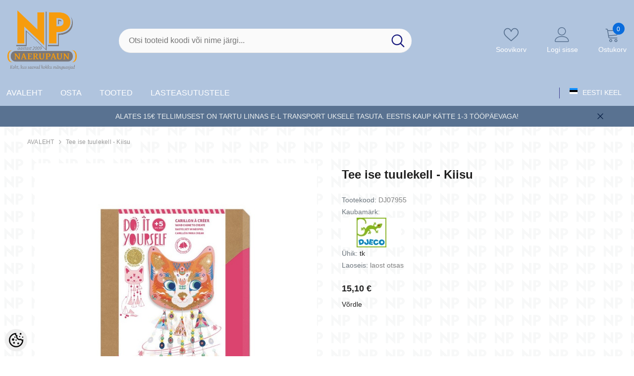

--- FILE ---
content_type: text/html; charset=UTF-8
request_url: https://www.naerupaun.eu/et/a/tee-ise-tuulekell-kiisu
body_size: 44165
content:
<!-- START TEMPLATE: page/1column.tpl.php --><!DOCTYPE html>
<!--[if IE 7]>                  <html class="ie7 no-js"  dir="ltr" lang="et">     <![endif]-->
<!--[if lte IE 8]>              <html class="ie8 no-js"  dir="ltr" lang="et">    <![endif]-->
<!--[if (gte IE 9)|!(IE)]><!-->
<html class="not-ie no-js" dir="ltr" lang="et">
<!--<![endif]-->
<head>
	<!-- START TEMPLATE: page/common/head.tpl.php --><title>Tee ise tuulekell - Kiisu @ Djeco arendavad tooted Naerupaunast</title>
<meta charset="utf-8">
<meta name="keywords" content="Djeco, Naerupaun Tartu, kauplus Tartu kesklinnas, küütri lastepood, puidust, arendavad mänguasjad, Djeco mänguasjad Eestis,  laste loomingulised mängud,  harivad mänguasjad,  ohutud mänguasjad, puidust mänguasjad," />
<meta name="description" content="Pane kokku tuulekell ja kuula selle pehmet helinat.  Koostamisel vajalik täiskasvanute abi. " />
<meta name="author" content="naerupaun" />
<meta name="generator" content="ShopRoller.com" />
<meta name="csrf-token" content="TUL2vBNmIS3J4ElSORAwjXCOZ1D8BHVRWyon1H8H" />

<meta property="og:type" content="website" />
<meta property="og:title" content="Tee ise tuulekell - Kiisu" />
<meta property="og:image" content="https://www.naerupaun.eu/media/naerupaun/.product-image/large/product/DJ07/DJ07955_1.jpg" />
<meta property="og:url" content="https://www.naerupaun.eu/et/a/tee-ise-tuulekell-kiisu" />
<meta property="og:site_name" content="naerupaun" />
<meta property="og:description" content="Pane kokku tuulekell ja kuula selle pehmet helinat.  Koostamisel vajalik täiskasvanute abi. " />

<base href="https://www.naerupaun.eu/et/" />
<meta name="viewport" content="width=device-width, initial-scale=1.0" />

<link rel="icon" href="https://www.naerupaun.eu/media/naerupaun/general/Ühevärviline_hall.png" />


<link rel="preconnect" href="https://fonts.googleapis.com">
<link rel="preconnect" href="https://fonts.gstatic.com" crossorigin>
<link href="https://fonts.googleapis.com/css2?family=Poppins:wght@100;200;300;400;500;700;800&display=swap" rel="stylesheet">


<link rel="stylesheet" href="https://www.naerupaun.eu/skin/aurora/css/all-2922.css">
<link href="https://cdn.shoproller.com/assets/fontawesome-pro-5.6.3/css/all.min.css" rel="stylesheet">


<script type="text/javascript" src="https://www.naerupaun.eu/skin/aurora/js/all-2922.js"></script>


<style id="tk-theme-configurator-css" type="text/css">
body, .pagination-product { background-image:url(https://www.naerupaun.eu/media/naerupaun/general/PNG-taust.png); }
body, .pagination-product { background-color:#ffffff; }
#content { font-family:'Trebuchet MS',Helvetica,sans-serif; }
#content, .product-info .description, .product-info #wishlist-links a, .product-info .product-attributes-wrap { font-size:14px; }
#content { color:#4c4c4c; }
#content h1,#content h2,#content h3,#content h4,#content h5,#content h6, #page-title h2 { font-family:'Trebuchet MS',Helvetica,sans-serif; }
#content h1,#content h2,#content h3,#content h4,#content h5,#content h6, #page-title h2 { color:#4c4c4c; }
.navigation_container { background:#f59900; }
.navigation_container nav > ul > li > .sub-menu { background:#f59900; }
.navigation_container nav > ul > li > a { color:#4c4c4c; }
.navigation_container nav > ul > li:hover > a { background-color:#4c4c4c; }
.navigation_container nav > ul > li:hover > a { color:#f59900; }
.navigation_container nav > ul > li > .sub-menu > ul > li > a { color:#4c4c4c; }
.navigation_container nav > ul > li > .sub-menu > ul > li:hover > a { color:#727272; }
.navigation_container nav > ul > li > a { font-size:14px; }
.navigation_container nav > ul > li > .sub-menu > ul > li > a { font-size:12px; }
#page-title { background:#f0f0f0; }
div.box div.box-heading { color:#292929; }
div.box div.box-heading { font-size:20px; }
.box .box-content a { color:#292929; }
.box .box-content a:hover { color:#f59900; }
.box-category ul li a.active { color:#5a5c56;}
.box .box-content { background:#babdb5; }
a.button, input.button, button.button, .box-product > div .cart a.button, .box-product > div .cart input.button, .product-grid > div 
											.cart a.button, .product-grid > div .cart input.button, .product-list > div .cart a.button, 
											.product-list > div .cart input.button, .button.gray, .button button-two { color:#080707; }
nav.private ul li a:hover, #cart_nav #cart:hover .cart_li, a.button:hover, input.button:hover, button.button:hover, .box-product > div .cart a.button:hover, .box-product > div .cart input.button:hover, 
											.product-grid > div .cart a.button:hover, .product-grid > div .cart input.button:hover, 
											.product-list > div .cart a.button:hover, .product-list > div .cart input.button:hover, .button button-two:hover { color:#f5f6fa; }
.button-two, .buttons .left .button, .buttons .center .button, button.button  { background-color:#f59900; }
.button-two:hover, .buttons .left .button:hover, .buttons .center .button:hover, button.button:hover { background-color:#ffffff; }
a.button.cartSubmitBtn, #checkoutForm .tk-actions-block .buttons .right .button { background-color:#f59900 !important; }
a.button.cartSubmitBtn, #checkoutForm .tk-actions-block .buttons .right .button  { color:#0a0a0a; }
a.button:hover.cartSubmitBtn, #checkoutForm .tk-actions-block .buttons .right .button:hover { background-color:#f59900 !important; }
a.button:hover.cartSubmitBtn, #checkoutForm .tk-actions-block .buttons .right .button:hover  { color:#ffffff; }
.products-grid > div, .product-list > div { border-color: #f1f1f1; }
.products-grid > div:hover, .product-list > div:hover { border-color: #f59900; }
.products-grid > div, .product-list > div  { background:#ffffff; }
.products-grid > div a, .product-list > div a {color: #4c4c4c;}
.products-grid > div a:hover, .product-list > div a:hover {color: #727272;}
.products-grid > div .name a, .product-list > div .name a { font-size: 16px; }
.products-grid > div .price, .product-list > div .price {color: #4c4c4c;}
.products-grid > div .price .price-old, .product-list > div .price-old { color: #f59900; }
.products-grid > div .price, .product-list > div .price  {font-size:40px;}
.product-info .right .price p {color: #666666;}
.product-info .right .price p .price-old {color: #f59900;}
.product-info .right .price p { font-size: 40px }
.pagination .links a { color:#4C4C4C; }
div.pagination .links a { border-color:#fff; }
div.pagination .links a { background-color:#fff; }
.pagination .links a:hover { color:#f59900; }
.pagination .links a:hover { border-color:#ffffff; }
.pagination .links a:hover { background-color:#ffffff; }
.pagination .links b { color:#000000; }
div.pagination .links b { border-color:#cccccc; }
div.pagination .links b { background-color:#cccccc; }
#cart_block .content ul.items-in-shopping-cart li .name a  { color:#4c4c4c; }
header .top .top-right #cart_block .content .saldo-action .saldo ul li p  { color:#4c4c4c; }
#cart_block .content ul.items-in-shopping-cart li .quantity { color:#4c4c4c; }
header .top .top-right #cart_block .content ul.items-in-shopping-cart li .price { color:#f59900; }
header .top .top-right #cart_block .content .saldo-action .saldo ul li span { color:#f59900; }
#cart_block .content ul.items-in-shopping-cart { background-color:#ffffff; }
header .top .top-right #cart_block .content .saldo-action { background:#fafafa; }
header .top .top-right #cart_block .content { border-top-color:#f59900; }
header .top .top-right #cart_block .content .saldo-action { border-color:#e1e1e1; }
header .top .top-right #cart_block .content .saldo-action .button { color:#fff !important; }
header .top .top-right #cart_block .content .saldo-action .button:hover { color:#ffffff !important; }
header .top .top-right #cart_block .content .saldo-action .button { background:#f59900 !important; }
header .top .top-right #cart_block .content .saldo-action .button:hover { background-color:#ebc06e !important; }
footer, footer #custom-footer { background:#f59900; }
footer .footer-panels .footer-title { border-bottom-color: #4c4c4c; }
footer .footer-panels .footer-title h3 { color:#4c4c4c; }
footer .footer-panels ul li a {color: #4c4c4c;}
footer .footer-panels ul li a:hover { color:#ffffff; }
</style>
<style id="tk-custom-css" type="text/css">
 /* ================================
   ÜLDISED TEKSTI JA SISU PARANDUSED
================================ */

.productView-information .halo-productView-right .productView-title {
  text-transform: none;
}

.srs_added_coupouns {
  width: 100%;
}

.srs_added_coupouns .srs_checkout_field_coupouns {
  display: flex;
  width: 100%;
  align-items: center;
  justify-content: space-between;
}

/* ================================
   FILTRIRIBA
================================ */

.filter-puzzle-tags {
  background: #f7f7f7;
  padding: 15px 20px;
  margin-bottom: 25px;
  border-radius: 8px;
  border: 1px solid #ddd;
}

.filter-puzzle-tags strong {
  display: block;
  margin-bottom: 10px;
  font-size: 18px;
  font-weight: bold;
  color: #333;
}

.filter-puzzle-tags a {
  display: inline-block;
  margin: 5px 8px 5px 0;
  padding: 8px 14px;
  background-color: #e0e0e0;
  border-radius: 5px;
  text-decoration: none;
  color: #333;
  font-size: 14px;
  transition: 0.3s ease;
}

.filter-puzzle-tags a:hover {
  background-color: #333;
  color: #fff;
}

/* ================================
   PÄIS JA KIHID (ÜLDINE)
================================ */

header,
.site-header,
.srs-header,
.navbar,
.top-bar,
.mobile-header {
  z-index: 120000 !important;
  overflow: visible !important;
  position: relative;
}

/* ================================
   RIPPMENÜÜD
================================ */

.select2-container--open,
.select2-dropdown,
.nice-select.open,
.nice-select .list,
.bootstrap-select.open,
.bootstrap-select .dropdown-menu,
.dropdown.open,
.dropdown-menu,
.ui-selectmenu-menu,
.choices__list--dropdown,
.choices__list[aria-expanded="true"] {
  z-index: 80000 !important;
}

/* ================================
   TOOTED
================================ */

.product,
.product-item,
.product-card,
.product-box,
.product-grid-item,
.add-to-cart,
.product-add-to-cart,
.srs-add-to-cart {
  position: relative;
  z-index: 1 !important;
}

/* ================================
   SHOPROLLER / BOOTSTRAP POPUP (KONKREETNE ID)
================================ */

#rlr-popup-3-et_EE.modal {
  position: fixed !important;
  inset: 0 !important;
  z-index: 250000 !important;
  overflow: visible !important;
}

#rlr-popup-3-et_EE .modal-dialog {
  position: relative;
  z-index: 250001 !important;
}

#rlr-popup-3-et_EE .modal-content,
#rlr-popup-3-et_EE .modal-body {
  overflow: visible !important;
}

body.modal-open {
  overflow: visible !important;
}

/* ================================
   SIDEBARID (MENÜÜ / OTSING) ÜLDISELT
================================ */

body.menu-sidebar_show .halo-sidebar_menu,
body.search_sidebar-show .halo-sidebar_search {
  position: fixed;
  z-index: 120005 !important;
}

/* ================================
   MOBIIL + IPAD (KUNI 1024px)
   ÜKS ÜHTNE LOOGIKA: teavitusriba + mobiilipäis + sisu nihe
================================ */

@media only screen and (max-width: 1024px) {

  /* Kohanda vajadusel.
     --announcementH: pane siia teavitusriba tegelik kõrgus (nt 32px või 48px)
     --adminBarH: jäta 0px. Kui halduri riba katab, pane nt 34px või 44px (ainult haldurile nähtav) */
  :root {
    --announcementH: 36px;
    --mobileHeaderH: 70px;
    --adminBarH: 28px;
  }

  /* Ära lõika popupe body tasemel */
  body {
    overflow-x: visible !important;
    padding-top: calc(var(--adminBarH) + var(--announcementH) + var(--mobileHeaderH)) !important;
  }

  .main-content,
  .site-content,
  #page,
  #wrapper {
    overflow-x: hidden !important;
  }

  /* Teavitusriba fikseeritult üleval */
  .announcement-bar {
    position: fixed !important;
    top: var(--adminBarH) !important;
    left: 0 !important;
    right: 0 !important;
    z-index: 120030 !important;
  }

  /* Mobiilipäis teavitusriba alla */
  .header-mobile--wrapper {
    position: fixed !important;
    top: calc(var(--adminBarH) + var(--announcementH)) !important;
    left: 0 !important;
    right: 0 !important;
    width: 100vw !important;
    height: var(--mobileHeaderH) !important;
    z-index: 120020 !important;
    background-color: #B0C4DE !important;
    box-sizing: border-box !important;
    display: flex !important;
    justify-content: space-between !important;
    align-items: center !important;
    padding: 0 10px !important;
  }

  .header-mobile--item {
    flex: 1;
  }

  .header-mobile--item.header-mobile--right {
    display: flex;
    justify-content: flex-end;
    padding-right: 10px !important;
  }

  /* Väldi topelt nihkeid teemast */
  .main-content,
  .site-content,
  .product-list,
  .header-mobile,
  .announcement-bar {
    margin-top: 0 !important;
    padding-top: 0 !important;
  }

  /* iPhone safe area: et teavitusriba ei läheks notchi alla */
  .announcement-bar {
    padding-top: env(safe-area-inset-top) !important;
  }
}

/* ================================
   LOGIN + OSTUKORV (MOBIIL): alati päisest kõrgemal ja täislaius
================================ */

@media only screen and (max-width: 1024px) {

  /* LOGIN */
  #halo-auth-sidebar.halo-auth-sidebar,
  #halo-auth-sidebar.halo-sidebar.halo-auth-sidebar {
    position: fixed !important;
    top: 0 !important;
    left: 0 !important;
    right: 0 !important;
    height: 100dvh !important;
    z-index: 999999 !important;
    overflow-y: auto !important;
    -webkit-overflow-scrolling: touch;
  }

  #halo-auth-sidebar.halo-auth-sidebar.halo-sidebar-right,
  #halo-auth-sidebar.halo-sidebar.halo-auth-sidebar.halo-sidebar-right {
    width: 100vw !important;
    max-width: 100vw !important;
  }

  /* OSTUKORV */
  #halo-cart-sidebar.halo-cart-sidebar,
  #halo-cart-sidebar.halo-sidebar.halo-cart-sidebar {
    position: fixed !important;
    top: 0 !important;
    left: 0 !important;
    right: 0 !important;
    height: 100dvh !important;
    z-index: 999999 !important;
    overflow-y: auto !important;
    -webkit-overflow-scrolling: touch;
  }

  #halo-cart-sidebar.halo-cart-sidebar.halo-sidebar-right,
  #halo-cart-sidebar.halo-sidebar.halo-cart-sidebar.halo-sidebar-right {
    width: 100vw !important;
    max-width: 100vw !important;
  }

  /* Overlay peab jääma kohe sidebarist allapoole */
  .halo-sidebar-overlay,
  .halo-overlay {
    position: fixed !important;
    inset: 0 !important;
    z-index: 999998 !important;
  }

  /* iPhone safe area login/korv päis */
  #halo-auth-sidebar .halo-sidebar-header,
  #halo-cart-sidebar .halo-sidebar-header {
    padding-top: env(safe-area-inset-top) !important;
  }
}

/* ================================
   ARVUTIVAADE: login ja ostukorv peavad olema päisest kõrgem
================================ */

@media (min-width: 1025px) {
  #halo-cart-sidebar.halo-cart-sidebar,
  #halo-cart-sidebar.halo-sidebar.halo-cart-sidebar,
  #halo-auth-sidebar.halo-auth-sidebar,
  #halo-auth-sidebar.halo-sidebar.halo-auth-sidebar {
    position: fixed !important;
    top: 0 !important;
    height: 100vh !important;
    z-index: 250000 !important;
  }

  .halo-sidebar-overlay,
  .halo-overlay {
    position: fixed !important;
    inset: 0 !important;
    z-index: 249999 !important;
  }
}

 /* ================================
   HALDURI RIBA (MOBIIL/IPAD)
   Pane see plokk sisse ainult siis, kui halduri riba on mobiilis peidus.
   Kui kasutad, siis määra ülal mobiiliblokis --adminBarH sobivaks.
================================ */


@media only screen and (max-width: 1024px) {
  .admin-bar,
  .shoproller-admin-bar,
  #admin-bar,
  [id*="admin-bar"],
  [class*="admin-bar"] {
    position: fixed !important;
    top: 0 !important;
    left: 0 !important;
    right: 0 !important;
    z-index: 300000 !important;
    display: block !important;
    visibility: visible !important;
    opacity: 1 !important;
  }
}



.article-label-onsale { background-image:url('https://www.naerupaun.eu/media/naerupaun/&Symbol.png'); background-position:right bottom; }
.article-label-new { background-image:url('https://www.naerupaun.eu/media/naerupaun/uus_62.png'); background-position:left top; }
.article-label-outofstock { background-image:url('https://www.naerupaun.eu/media/naerupaun/Tellimisel.png'); background-position:center bottom; }
.article-label-1 { background-image:url('https://www.naerupaun.eu/media/naerupaun/Estonia.png'); background-position:left top; }
.article-label-2 { background-image:url('https://www.naerupaun.eu/media/naerupaun/general/viimased_laos.png'); background-position:center top; }
.article-label-3 { background-image:url('https://www.naerupaun.eu/media/naerupaun/general/last.png'); background-position:center top; }
.article-label-4 { background-image:url('https://www.naerupaun.eu/media/naerupaun'); background-position:left top; }
</style>


<script type="text/javascript">
if(!Roller) var Roller = {};
Roller.config = new Array();
Roller.config['base_url'] = 'https://www.naerupaun.eu/et/';
Roller.config['base_path'] = '/';
Roller.config['cart/addtocart/after_action'] = '1';
Roller.config['skin_url'] = 'https://www.naerupaun.eu/skin/aurora/';
Roller.config['translate-fill_required_fields'] = 'Palun täida kõik kohustuslikud väljad';
Roller.t = {"form_error_fill_required_fields":"Palun t\u00e4ida k\u00f5ik kohustuslikud v\u00e4ljad","cart_error_no_items_selected":"Vali tooted!"}
/**/
$(document).on('click', '.product-carousel .addToCartBtn', function(e) {
    if ($(window).width() <= 768) return; // Exit if screen width is 1024px or less (mobile/tablet)
    e.preventDefault();
    var f = $(this).closest('form');
    Roller.addToCart(
        f.find('input[name=product_id]').val(),
        f.find('input.sre-product-quantity').val(),
        f.find('input[name=parent_article_id]').val()
    );
});

<!-- Vaikimisi sorteerimine: laos olevad tooted enne -->
// Vaikimisi sorteerimine: laos olevad enne (kategoorialehtedel)
(function () {
  var path = window.location.pathname || "";

  // Rakendu kategooriatele: /et/c/... ja /en/c/...
  if (path.indexOf("/c/") === -1) return;

  var url = new URL(window.location.href);

  // Kui sort puudub või on tühi, lisa instock
  var sort = url.searchParams.get("sort");
  if (!sort) {
    url.searchParams.set("sort", "instock.asc");
    window.location.replace(url.toString());
  }
})();

// Kassa: linnade piiramine maakonna järgi (robustne versioon)
(function () {
  // Lubatud linnad maakonna kaupa
  var citiesByCounty = {
    "Tartumaa": [
      "Tartu",
      "Elva",
      "Kallaste",
      "Mustvee",
      "Nõo",
      "Luunja",
      "Kambja",
      "Peipsiääre"
    ]
  };

  function $(sel, root) {
    return (root || document).querySelector(sel);
  }

  function findCountyEl() {
    return document.getElementById("shipto_address_state");
  }

  function findCityEl() {
    // linn võib olla input või textarea, olenevalt kassast
    return $(
      'input[name="shipto_address_city"], textarea[name="shipto_address_city"], ' +
      'input[id="shipto_address_city"], textarea[id="shipto_address_city"], ' +
      'input[name*="city"], textarea[name*="city"], input[id*="city"], textarea[id*="city"]'
    );
  }

  function ensureSelect(countyEl, cityEl) {
    // Kui select juba tehtud, ära tee uuesti
    var existing = document.getElementById((cityEl.id || "shipto_address_city") + "_select");
    if (existing) return existing;

    var citySelect = document.createElement("select");
    citySelect.name = cityEl.name || "shipto_address_city";
    citySelect.id = (cityEl.id || "shipto_address_city") + "_select";
    citySelect.className = cityEl.className || "";
    if (cityEl.required) citySelect.required = true;

    // Pane select samasse kohta, kus linnaväli
    cityEl.parentNode.insertBefore(citySelect, cityEl);
    return citySelect;
  }

  function fillCities(countyEl, cityEl, citySelect) {
    var county = countyEl.value;
    var cities = citiesByCounty[county];

    // Kui piirangut pole, jäta vabatekst alles
    if (!cities) {
      citySelect.style.display = "none";
      cityEl.style.display = "";
      return;
    }

    // Kui piirang on, kasuta dropdowni
    cityEl.style.display = "none";
    citySelect.style.display = "";

    var current = cityEl.value;

    citySelect.innerHTML = "";
    var opt0 = document.createElement("option");
    opt0.value = "";
    opt0.textContent = "Vali linn";
    citySelect.appendChild(opt0);

    for (var i = 0; i < cities.length; i++) {
      var opt = document.createElement("option");
      opt.value = cities[i];
      opt.textContent = cities[i];
      citySelect.appendChild(opt);
    }

    // Kui varasem väärtus sobib, vali see
    if (current && cities.indexOf(current) !== -1) {
      citySelect.value = current;
    } else {
      citySelect.value = "";
      cityEl.value = "";
    }
  }

  function bind(countyEl, cityEl) {
    var citySelect = ensureSelect(countyEl, cityEl);

    // Esmane täitmine
    fillCities(countyEl, cityEl, citySelect);

    // Muutused
    countyEl.addEventListener("change", function () {
      fillCities(countyEl, cityEl, citySelect);
    });

    citySelect.addEventListener("change", function () {
      cityEl.value = citySelect.value;
    });

    // Enne submiti kontroll
    var form = cityEl.closest("form");
    if (form && !form.__npCityBound) {
      form.__npCityBound = true;
      form.addEventListener("submit", function (e) {
        var county = countyEl.value;
        var cities = citiesByCounty[county];
        if (cities && cities.indexOf(citySelect.value) === -1) {
          e.preventDefault();
          alert("Palun vali linn nimekirjast.");
        }
      });
    }
  }

  function tryInit() {
    var countyEl = findCountyEl();
    var cityEl = findCityEl();
    if (!countyEl || !cityEl) return false;

    // Kui juba seotud, ära topi uuesti
    if (cityEl.__npCityBound) return true;
    cityEl.__npCityBound = true;

    bind(countyEl, cityEl);
    return true;
  }

  // 1) Proovi kohe
  if (tryInit()) return;

  // 2) Oota, kuni kassa väljad tekivad või renderdatakse ümber
  var attempts = 0;
  var timer = setInterval(function () {
    attempts++;
    if (tryInit() || attempts > 60) {
      clearInterval(timer);
    }
  }, 250);

  // 3) Lisaks jälgi DOM muutusi (kui kassa re-renderdab)
  var mo = new MutationObserver(function () {
    tryInit();
  });
  mo.observe(document.documentElement, { childList: true, subtree: true });

})();


(function () {
  function setAnnouncementHeight() {
    var bar = document.querySelector('.announcement-bar');
    var h = 0;

    if (bar) {
      var cs = window.getComputedStyle(bar);
      var visible = cs.display !== 'none' && cs.visibility !== 'hidden' && cs.opacity !== '0';
      if (visible) h = Math.ceil(bar.getBoundingClientRect().height);
    }

    document.documentElement.style.setProperty('--announcementH', h + 'px');
  }

  window.addEventListener('load', setAnnouncementHeight);
  window.addEventListener('resize', setAnnouncementHeight);

  // Kui teema muudab riba pärast laadimist (nt font laeb, riba suletakse)
  setTimeout(setAnnouncementHeight, 50);
  setTimeout(setAnnouncementHeight, 300);
  setTimeout(setAnnouncementHeight, 1000);

  // Kui sulgemisnupp peidab riba, siis uuenda kohe
  document.addEventListener('click', function (e) {
    var btn = e.target.closest('.announcement-close');
    if (btn) setTimeout(setAnnouncementHeight, 50);
  });
})();



(function () {
  function px(n){ return Math.max(0, Math.ceil(n)) + "px"; }

  function getHeight(el){
    if(!el) return 0;
    const cs = getComputedStyle(el);
    if (cs.display === "none" || cs.visibility === "hidden" || cs.opacity === "0") return 0;
    const r = el.getBoundingClientRect();
    return r.height || 0;
  }

  function setVars(){
    const admin =
      document.querySelector(".admin-bar") ||
      document.querySelector(".shoproller-admin-bar") ||
      document.querySelector("#admin-bar") ||
      document.querySelector("[id*='admin-bar']") ||
      document.querySelector("[class*='admin-bar']");

    const ann = document.querySelector(".announcement-bar");

    document.documentElement.style.setProperty("--adminBarH", px(getHeight(admin)));
    document.documentElement.style.setProperty("--announcementH", px(getHeight(ann)));
  }

  window.addEventListener("load", setVars);
  window.addEventListener("resize", setVars);
  window.addEventListener("orientationchange", setVars);

  setTimeout(setVars, 50);
  setTimeout(setVars, 300);
  setTimeout(setVars, 1000);

  document.addEventListener("click", function(e){
    if (e.target.closest(".announcement-close")) setTimeout(setVars, 50);
  });
})();


</script>


<link rel="preconnect" href="https://fonts.googleapis.com">
<link rel="preconnect" href="https://fonts.gstatic.com" crossorigin>
<link rel="stylesheet" href="https://fonts.googleapis.com/css2?family=Poppins:wght@300;400;500;600;700&display=swap">


<!-- START TEMPLATE: shared/google_analytics_tracking.tpl.php -->            <!-- Global Site Tag (gtag.js) - Google Analytics -->
        <script type="text/javascript">
            window.dataLayer = window.dataLayer || [];
            function gtag(){dataLayer.push(arguments);}
            gtag('consent', 'default', {
                'ad_user_data': 'denied',
                'ad_personalization': 'denied',
                'ad_storage': 'denied',
                'analytics_storage': 'denied',
                'wait_for_update': 500,
              });
            gtag('js', new Date());

            gtag('config', 'G-8T6WS5DBXC' );
        </script>
        <script type="text/javascript" async src="https://www.googletagmanager.com/gtag/js?id=G-8T6WS5DBXC"></script>
        <script>
        /*
         *   Called when consent changes. Assumes that consent object contains keys which
         *   directly correspond to Google consent types.
         */
        const googleUserConsentListener = function() {
            let consent = this.options;
            gtag('consent', 'update', {
                'ad_user_data': consent.marketing,
                'ad_personalization': consent.marketing,
                'ad_storage': consent.marketing,
                'analytics_storage': consent.analytics
            });
        };

        $('document').ready(function(){
            Roller.Events.on('onUserConsent', googleUserConsentListener);
        });
    </script>
    <!-- Global Site Tag (gtag.js) - Google Analytics Events -->
            <script type="text/javascript"">
                    gtag('event', 'view_item', {"currency":"EUR","value":15.1,"items":[{"item_id":"DJ07955","item_name":"Tee ise tuulekell - Kiisu","item_brand":"Djeco","price":15.1,"discount":0,"item_category":"TOOTED","item_category1":"Meisterdamine","item_category2":"Meisterda ise"}]});
                </script>
    
    <!-- Global Site Tag (gtag.js) - Google Analytics Event listeners -->
	        <script type="text/javascript">
            let currency = "eur".toUpperCase();
            let shop = "";

            $(document).bind('sr:cart.changed', function(event, options) {
                let categories = [];
                //if product qty is positive then add
                if (!options || options.quantity_added_to_cart <= 0)
                {
                    //no track remove_from_cart
                    return;
                }

                //take product first category path(taxonomy)
                if (options.product_categories.length > 0)
                {
                    let category_parts = options.product_categories[0].split(" > ")
                    if (category_parts.length > 0) {
                        categories = categories.concat(category_parts);
                    }
                }
                gtag('event', 'add_to_cart', {
                    currency: currency,
                    value: options.product_price * options.quantity_added_to_cart,
                    items: [
                        {
                            item_id: options.product_sku,
                            item_name: options.product_title,
                            affiliation: shop,
                            item_brand: options.product_brand,
                            item_category: categories[0],
                            item_category2: categories[1],
                            item_category3: categories[2],
                            item_category4: categories[3],
                            item_category5: categories[4],
                            price: options.product_price,
                            quantity: options.quantity_added_to_cart
                        }
                    ]
                })
            })
        </script>
	<!-- END TEMPLATE: shared/google_analytics_tracking.tpl.php -->



<!-- START TEMPLATE: components/configurator-new.tpl.php --><!-- Konfiguraator -->



<style>
.configurator-sr-button svg{
	width: 24px;
	height: 24px;
	stroke: none;	
}
	
.configurator-sr-button.close-conf-button {
	top: -5px;
	right: 120px;
	position: absolute;
	opacity:0;
	visibility:hidden;	
}
.configurator-sr-button.admin-conf-button{
	top: -5px;
	right: 60px;
	position: absolute;
	opacity:0;
	visibility:hidden;
}	

	.conf-sr-inner .slick-arrow.slick-prev, .conf-sr-inner .slick-arrow.slick-next{
		display:none !important;
	}
	

#main-color-1-picker, #main-color-2-picker {
	padding: 0px;
    line-height: 100%;
    right: 10px;
    top: 8px;
    cursor: pointer;
    position: absolute;
    width: 32px;
    border: 0;
}	
	
</style>







		
	






<div id="dynamic-styles-srs-conf">
	
	
	
	
		
	

<style>

:root {
	--primary-color-h: 214;
 	--primary-color-s: 41%;
	--primary-color-l: 78%;
  	--primary: hsl(var(--primary-color-h), var( --primary-color-s), calc(var(--primary-color-l) + 0%));
	--primary-darken:  hsl(var(--primary-color-h), var( --primary-color-s), calc(var(--primary-color-l) - 5%));
	--primary-lighten:  hsl(var(--primary-color-h), var( --primary-color-s), calc(var(--primary-color-l) + 40%));
	--rgbColor: rgba(176, 196, 222, 0.4);
	--rgbred: 176;
	--rgbgreen: 196;
	--rgblue: 222;
	--secondary-color-h: 214;
	--secondary-color-s: 24%;
	--secondary-color-l: 46%;
	--secondary: hsl(var(--secondary-color-h), var( --secondary-color-s), calc(var(--secondary-color-l) + 0%));	
}
	
.header-10 .header-top, .header-10 .header-bottom{
	background: var(--primary);
}

.announcement-bar{
	background: var(--secondary);
}

.skin-10 .button.button-2 {
    background: var(--primary);
    border-color: var(--primary);
}

.skin-10 .button.button-1:hover, .skin-10 .product-card .card-action form .button:hover {
    background: var(--secondary);
    border-color: var(--secondary);
}

.header-10 .header-bottom .list-menu--disclosure li a:hover, .skin-10 .product-card .card-vendor-title:hover a{
	color: var(--secondary);
}

.skin-10 .product-card .card-action .button:hover {
    background: var(--primary);
    border-color: var(--primary);
}
	
.header-10 .header-top .header-top--right .header__icon svg {
    fill: var(--secondary);
}	

.header-10 .header-bottom .help-item svg {
    color: var(--secondary);
}
	

	
</style>	
</div>	


	




<script>
	function HEXtoHSL(hex) {
		hex = hex.replace(/#/g, '');
		if (hex.length === 3) {
			hex = hex.split('').map(function (hex) {
				return hex + hex;
			}).join('');
		}
		var result = /^([a-f\d]{2})([a-f\d]{2})([a-f\d]{2})[\da-z]{0,0}$/i.exec(hex);
		if (!result) {
			return null;
		}
		var r = parseInt(result[1], 16);
		var g = parseInt(result[2], 16);
		var b = parseInt(result[3], 16);
		r /= 255, g /= 255, b /= 255;
		var max = Math.max(r, g, b),
			min = Math.min(r, g, b);
		var h, s, l = (max + min) / 2;
		if (max == min) {
			h = s = 0;
		} else {
			var d = max - min;
			s = l > 0.5 ? d / (2 - max - min) : d / (max + min);
			switch (max) {
			case r:
				h = (g - b) / d + (g < b ? 6 : 0);
				break;
			case g:
				h = (b - r) / d + 2;
				break;
			case b:
				h = (r - g) / d + 4;
				break;
			}
			h /= 6;
		}
		s = s * 100;
		s = Math.round(s);
		l = l * 100;
		l = Math.round(l);
		h = Math.round(360 * h);

		return {
			h: h,
			s: s,
			l: l
		};
	}	
</script>	




<!-- END TEMPLATE: components/configurator-new.tpl.php --><!-- END TEMPLATE: page/common/head.tpl.php --></head>

<body class="browser-chrome browser-chrome-131.0.0.0 tk-language-et_EE page-template-page-1column content-template-content-product tk-product-page skin-10">

<div id="fb-root"></div>
<script type="text/plain" data-category="analytics" async defer crossorigin="anonymous" src="https://connect.facebook.net/et_EE/sdk.js#xfbml=1&version=v11.0&appId=386731248061277&autoLogAppEvents=1"></script>
<!-- START TEMPLATE: shared/site_segments.tpl.php --><!-- END TEMPLATE: shared/site_segments.tpl.php --><!--Start of Tawk.to Script-->
<script type="text/javascript">
var Tawk_API=Tawk_API||{}, Tawk_LoadStart=new Date();
(function(){
var s1=document.createElement("script"),s0=document.getElementsByTagName("script")[0];
s1.async=true;
s1.src='https://embed.tawk.to/6759fec7af5bfec1dbdaa1f5/1ieromeqe';
s1.charset='UTF-8';
s1.setAttribute('crossorigin','*');
s0.parentNode.insertBefore(s1,s0);
})();
</script>
<!--End of Tawk.to Script--><!-- START TEMPLATE: page/common/after_body_start.tpl.php --><!-- END TEMPLATE: page/common/after_body_start.tpl.php --><!-- START TEMPLATE: shared/body_start.tpl.php --><!-- END TEMPLATE: shared/body_start.tpl.php -->


<!-- START TEMPLATE: sections/header-1.tpl.php -->

<header class="header header-10 animate" data-header-sticky="">
            <div class="header-top">
                <div class="container container-1370">
                    <div class="header-top--wrapper">
                        <div class="header-top--left header__logo text-left clearfix">
                            <h1 class="header__heading">
								<a href="https://www.naerupaun.eu/et/home" class="header__heading-link focus-inset">
																			<img src="https://www.naerupaun.eu/media/naerupaun/LOGO20090.png" alt="naerupaun" />
																	</a>
                            </h1>
                        </div>
                        <div class="header-top-center header-search text-center clearfix">
                           
                            
														<!-- START TEMPLATE: components/search-form-header.tpl.php --><div class="header-search__form">
	<form action="https://www.naerupaun.eu/et/search" method="get" class="search-bar" role="search">
		
						<input type="hidden" name="page" value="1" />
				
	   <input type="search" name="q" value="" placeholder="Otsi tooteid koodi või nime järgi..." class="enterkey autoclear input-group-field header-search__input" autocomplete="off" />
	   <button type="submit" class="button icon-search button-search">
		  <svg data-icon="search" viewBox="0 0 512 512" width="100%" height="100%">
			 <path d="M495,466.2L377.2,348.4c29.2-35.6,46.8-81.2,46.8-130.9C424,103.5,331.5,11,217.5,11C103.4,11,11,103.5,11,217.5   S103.4,424,217.5,424c49.7,0,95.2-17.5,130.8-46.7L466.1,495c8,8,20.9,8,28.9,0C503,487.1,503,474.1,495,466.2z M217.5,382.9   C126.2,382.9,52,308.7,52,217.5S126.2,52,217.5,52C308.7,52,383,126.3,383,217.5S308.7,382.9,217.5,382.9z"></path>
		  </svg>
	   </button>
	</form>
</div><!-- END TEMPLATE: components/search-form-header.tpl.php -->								
							

							<!-- START TEMPLATE: components/quicksearch-popup.tpl.php --><!-- END TEMPLATE: components/quicksearch-popup.tpl.php -->	
							
                            
                        </div>
                        <div class="header-top--right header__icons text-right clearfix">
                            <div class="header__iconItem header__group text-right">                
								<!-- START TEMPLATE: components/header/customer-service-hotline.tpl.php -->

<div class="customer-service-text text-left">
	<div class="slot-html-content" data-sra-edit-section="{&quot;id&quot;:&quot;header-customer-support&quot;,&quot;title&quot;:&quot;Kasutajatugi&quot;,&quot;data_fields&quot;:[{&quot;id&quot;:&quot;collection-title&quot;,&quot;type&quot;:&quot;text&quot;,&quot;title&quot;:&quot;Pealkiri&quot;,&quot;default&quot;:&quot;Available 24\/7 at&quot;}],&quot;data&quot;:{&quot;collection-title&quot;:&quot;Telefon&quot;},&quot;status&quot;:&quot;draft&quot;,&quot;is_visible&quot;:false}">
				
	</div>
</div>

<!-- END TEMPLATE: components/header/customer-service-hotline.tpl.php -->				
								<!-- START TEMPLATE: components/header/header-icon-set.tpl.php -->
	
	<a href="https://www.naerupaun.eu/et/account/wishlist" class="header__icon header__icon--wishlist link link-underline focus-inset">
		<!-- START TEMPLATE: components/svg-icons-ella.tpl.php -->












	<svg viewBox="0 0 512 512" class="icon icon-wishlist">
	   <g>
		  <g>
			 <path d="M474.644,74.27C449.391,45.616,414.358,29.836,376,29.836c-53.948,0-88.103,32.22-107.255,59.25
				c-4.969,7.014-9.196,14.047-12.745,20.665c-3.549-6.618-7.775-13.651-12.745-20.665c-19.152-27.03-53.307-59.25-107.255-59.25
				c-38.358,0-73.391,15.781-98.645,44.435C13.267,101.605,0,138.213,0,177.351c0,42.603,16.633,82.228,52.345,124.7
				c31.917,37.96,77.834,77.088,131.005,122.397c19.813,16.884,40.302,34.344,62.115,53.429l0.655,0.574
				c2.828,2.476,6.354,3.713,9.88,3.713s7.052-1.238,9.88-3.713l0.655-0.574c21.813-19.085,42.302-36.544,62.118-53.431
				c53.168-45.306,99.085-84.434,131.002-122.395C495.367,259.578,512,219.954,512,177.351
				C512,138.213,498.733,101.605,474.644,74.27z M309.193,401.614c-17.08,14.554-34.658,29.533-53.193,45.646
				c-18.534-16.111-36.113-31.091-53.196-45.648C98.745,312.939,30,254.358,30,177.351c0-31.83,10.605-61.394,29.862-83.245
				C79.34,72.007,106.379,59.836,136,59.836c41.129,0,67.716,25.338,82.776,46.594c13.509,19.064,20.558,38.282,22.962,45.659
				c2.011,6.175,7.768,10.354,14.262,10.354c6.494,0,12.251-4.179,14.262-10.354c2.404-7.377,9.453-26.595,22.962-45.66
				c15.06-21.255,41.647-46.593,82.776-46.593c29.621,0,56.66,12.171,76.137,34.27C471.395,115.957,482,145.521,482,177.351
				C482,254.358,413.255,312.939,309.193,401.614z"></path>
		  </g>
	   </g>
	</svg>


 






















<!-- END TEMPLATE: components/svg-icons-ella.tpl.php -->		<span class="wishlist-text text"> Soovikorv</span>
	</a>


	<a class="header__icon  header__link--account link-underline" id="customer_login_link" href="https://www.naerupaun.eu/et/account/myaccount">
		<!-- START TEMPLATE: components/svg-icons-ella.tpl.php -->





 <svg class="icon icon-account" viewBox="0 0 1024 1024" width="100%" height="100%">
	<title>user</title>
	<path class="path1" d="M486.4 563.2c-155.275 0-281.6-126.325-281.6-281.6s126.325-281.6 281.6-281.6 281.6 126.325 281.6 281.6-126.325 281.6-281.6 281.6zM486.4 51.2c-127.043 0-230.4 103.357-230.4 230.4s103.357 230.4 230.4 230.4c127.042 0 230.4-103.357 230.4-230.4s-103.358-230.4-230.4-230.4z"></path>
	<path class="path2" d="M896 1024h-819.2c-42.347 0-76.8-34.451-76.8-76.8 0-3.485 0.712-86.285 62.72-168.96 36.094-48.126 85.514-86.36 146.883-113.634 74.957-33.314 168.085-50.206 276.797-50.206 108.71 0 201.838 16.893 276.797 50.206 61.37 27.275 110.789 65.507 146.883 113.634 62.008 82.675 62.72 165.475 62.72 168.96 0 42.349-34.451 76.8-76.8 76.8zM486.4 665.6c-178.52 0-310.267 48.789-381 141.093-53.011 69.174-54.195 139.904-54.2 140.61 0 14.013 11.485 25.498 25.6 25.498h819.2c14.115 0 25.6-11.485 25.6-25.6-0.006-0.603-1.189-71.333-54.198-140.507-70.734-92.304-202.483-141.093-381.002-141.093z"></path>
</svg>











 






















<!-- END TEMPLATE: components/svg-icons-ella.tpl.php -->				<span class="customer-links">Logi sisse</span>
			</a>

<a href="javascript:void(0)" class="header__icon header__icon--cart link link-underline focus-inset" id="cart-icon-bubble" data-open-cart-sidebar="">
	<!-- START TEMPLATE: components/svg-icons-ella.tpl.php -->



<svg viewBox="0 0 1024 1024" xmlns="http://www.w3.org/2000/svg">
	<path class="path1" d="M409.6 1024c-56.464 0-102.4-45.936-102.4-102.4s45.936-102.4 102.4-102.4S512 865.136 512 921.6 466.064 1024 409.6 1024zm0-153.6c-28.232 0-51.2 22.968-51.2 51.2s22.968 51.2 51.2 51.2 51.2-22.968 51.2-51.2-22.968-51.2-51.2-51.2z"></path>
	<path class="path2" d="M768 1024c-56.464 0-102.4-45.936-102.4-102.4S711.536 819.2 768 819.2s102.4 45.936 102.4 102.4S824.464 1024 768 1024zm0-153.6c-28.232 0-51.2 22.968-51.2 51.2s22.968 51.2 51.2 51.2 51.2-22.968 51.2-51.2-22.968-51.2-51.2-51.2z"></path>
	<path class="path3" d="M898.021 228.688C885.162 213.507 865.763 204.8 844.8 204.8H217.954l-5.085-30.506C206.149 133.979 168.871 102.4 128 102.4H76.8c-14.138 0-25.6 11.462-25.6 25.6s11.462 25.6 25.6 25.6H128c15.722 0 31.781 13.603 34.366 29.112l85.566 513.395C254.65 736.421 291.929 768 332.799 768h512c14.139 0 25.6-11.461 25.6-25.6s-11.461-25.6-25.6-25.6h-512c-15.722 0-31.781-13.603-34.366-29.11l-12.63-75.784 510.206-44.366c39.69-3.451 75.907-36.938 82.458-76.234l34.366-206.194c3.448-20.677-1.952-41.243-14.813-56.424zm-35.69 48.006l-34.366 206.194c-2.699 16.186-20.043 32.221-36.39 33.645l-514.214 44.714-50.874-305.246h618.314c5.968 0 10.995 2.054 14.155 5.782 3.157 3.73 4.357 9.024 3.376 14.912z"></path>
</svg>













 






















<!-- END TEMPLATE: components/svg-icons-ella.tpl.php -->	<span class="text">Ostukorv</span>
	<div class="cart-count-bubble">
		<span class="text-count" aria-hidden="true" data-cart-count="">
			<div class="ajax-update-minicart-counter-count-mobile">
									0
							</div>
		</span>
	</div>
</a><!-- END TEMPLATE: components/header/header-icon-set.tpl.php -->                            </div>
                        </div>
                    </div>
                </div>
            </div><!-- END: Header Top -->
            <div class="header-bottom">
                <div class="main-menu">
                    <div class="container container-1370">
                        <div class="header-bottom--wrapper">

						   <!-- START TEMPLATE: components/aurora-main-menu.tpl.php --><nav class="header__inline-menu header-col-left">
	<ul class="list-menu list-menu--inline text-left">
				
									<li class="menu-lv-item menu-lv-1 text-left has-megamenu dropdown block_layout--custom_width">
					<a href="https://www.naerupaun.eu/et/home" class="menu-lv-1__action header__menu-item list-menu__item link focus-inset menu_mobile_link">
						<span class="text header__active-menu-item">AVALEHT</span>
					</a>		
				</li>				
												<li class="menu-lv-item menu-lv-1 text-left dropdown block_layout--custom_width">
					<a href="https://www.naerupaun.eu/et/c/osta" class="menu-lv-1__action header__menu-item list-menu__item link focus-inset menu_mobile_link">
						<span class="text header__active-menu-item">OSTA</span>
					</a>
					<!-- START TEMPLATE: components/header/aurora-main-submenu-1.tpl.php --><ul class="header__submenu list-menu list-menu--disclosure list-menu--disclosure-1 caption-large motion-reduce">
	
		
			<li class="menu-lv-item menu-lv-2 text-left  ">
				<a href="https://www.naerupaun.eu/et/c/vanuse-jargi" class="menu-lv-2__action header__menu-item list-menu__item link link link-underline">
					<span class="text">VANUSE JÄRGI</span>
				</a>
				<ul class="header__submenu list-menu--disclosure list-menu--disclosure-2 list-menu motion-reduce">
											<li class="menu-lv-item menu-lv-3 text-left">
							<a href="https://www.naerupaun.eu/et/c/4-5-aastastele" class="menu-lv-3__action header__menu-item list-menu__item link link-underline">
								<span class="text">4 - 5 aastastele</span>
							</a>
						</li>			
									</ul>	
			</li>	

			
	
		
			<li class="menu-lv-item menu-lv-2 text-left  ">
				<a href="https://www.naerupaun.eu/et/c/kingiideed" class="menu-lv-2__action header__menu-item list-menu__item link link link-underline">
					<span class="text">KINGIIDEED</span>
				</a>
				<ul class="header__submenu list-menu--disclosure list-menu--disclosure-2 list-menu motion-reduce">
											<li class="menu-lv-item menu-lv-3 text-left">
							<a href="https://www.naerupaun.eu/et/c/kingitus-vanuse-jargi" class="menu-lv-3__action header__menu-item list-menu__item link link-underline">
								<span class="text">KINGITUS VANUSE JÄRGI</span>
							</a>
						</li>			
											<li class="menu-lv-item menu-lv-3 text-left">
							<a href="https://www.naerupaun.eu/et/c/kingitus-hinna-jargi" class="menu-lv-3__action header__menu-item list-menu__item link link-underline">
								<span class="text">KINGITUS HINNA JÄRGI</span>
							</a>
						</li>			
											<li class="menu-lv-item menu-lv-3 text-left">
							<a href="https://www.naerupaun.eu/et/c/kingitus-teema-jargi" class="menu-lv-3__action header__menu-item list-menu__item link link-underline">
								<span class="text">KINGITUS TEEMA JÄRGI</span>
							</a>
						</li>			
											<li class="menu-lv-item menu-lv-3 text-left">
							<a href="https://www.naerupaun.eu/et/c/kinkekotid" class="menu-lv-3__action header__menu-item list-menu__item link link-underline">
								<span class="text">KINKEKOTID</span>
							</a>
						</li>			
									</ul>	
			</li>	

			
	</ul>
<!-- END TEMPLATE: components/header/aurora-main-submenu-1.tpl.php -->					
				</li>			
												<li class="menu-lv-item menu-lv-1 text-left dropdown block_layout--custom_width">
					<a href="https://www.naerupaun.eu/et/c/tooted-1" class="menu-lv-1__action header__menu-item list-menu__item link focus-inset menu_mobile_link">
						<span class="text header__active-menu-item">TOOTED</span>
					</a>
					<!-- START TEMPLATE: components/header/aurora-main-submenu-1.tpl.php --><ul class="header__submenu list-menu list-menu--disclosure list-menu--disclosure-1 caption-large motion-reduce">
	
		
			<li class="menu-lv-item menu-lv-2 text-left  ">
				<a href="https://www.naerupaun.eu/et/c/ealiselt" class="menu-lv-2__action header__menu-item list-menu__item link link link-underline">
					<span class="text">Ealiselt</span>
				</a>
				<ul class="header__submenu list-menu--disclosure list-menu--disclosure-2 list-menu motion-reduce">
											<li class="menu-lv-item menu-lv-3 text-left">
							<a href="https://www.naerupaun.eu/et/c/kuni-1-aasta" class="menu-lv-3__action header__menu-item list-menu__item link link-underline">
								<span class="text">kuni 1 aasta</span>
							</a>
						</li>			
											<li class="menu-lv-item menu-lv-3 text-left">
							<a href="https://www.naerupaun.eu/et/c/alates-1-aasta" class="menu-lv-3__action header__menu-item list-menu__item link link-underline">
								<span class="text">alates 1 aasta</span>
							</a>
						</li>			
											<li class="menu-lv-item menu-lv-3 text-left">
							<a href="https://www.naerupaun.eu/et/c/alates-1.5-aastat" class="menu-lv-3__action header__menu-item list-menu__item link link-underline">
								<span class="text">alates 1.5 aastat </span>
							</a>
						</li>			
											<li class="menu-lv-item menu-lv-3 text-left">
							<a href="https://www.naerupaun.eu/et/c/alates-2-aastat" class="menu-lv-3__action header__menu-item list-menu__item link link-underline">
								<span class="text">alates 2 aastat</span>
							</a>
						</li>			
											<li class="menu-lv-item menu-lv-3 text-left">
							<a href="https://www.naerupaun.eu/et/c/alates-3-aastat" class="menu-lv-3__action header__menu-item list-menu__item link link-underline">
								<span class="text">alates 3 aastat</span>
							</a>
						</li>			
											<li class="menu-lv-item menu-lv-3 text-left">
							<a href="https://www.naerupaun.eu/et/c/alates-4-aastat" class="menu-lv-3__action header__menu-item list-menu__item link link-underline">
								<span class="text">alates 4 aastat</span>
							</a>
						</li>			
											<li class="menu-lv-item menu-lv-3 text-left">
							<a href="https://www.naerupaun.eu/et/c/alates-5-aastat" class="menu-lv-3__action header__menu-item list-menu__item link link-underline">
								<span class="text">alates 5 aastat</span>
							</a>
						</li>			
											<li class="menu-lv-item menu-lv-3 text-left">
							<a href="https://www.naerupaun.eu/et/c/alates-6-aastat" class="menu-lv-3__action header__menu-item list-menu__item link link-underline">
								<span class="text">alates 6 aastat</span>
							</a>
						</li>			
											<li class="menu-lv-item menu-lv-3 text-left">
							<a href="https://www.naerupaun.eu/et/c/alates-7-aastat" class="menu-lv-3__action header__menu-item list-menu__item link link-underline">
								<span class="text">alates 7 aastat</span>
							</a>
						</li>			
											<li class="menu-lv-item menu-lv-3 text-left">
							<a href="https://www.naerupaun.eu/et/c/alates-8-aastat" class="menu-lv-3__action header__menu-item list-menu__item link link-underline">
								<span class="text">alates 8 aastat</span>
							</a>
						</li>			
											<li class="menu-lv-item menu-lv-3 text-left">
							<a href="https://www.naerupaun.eu/et/c/alates-9-aastat" class="menu-lv-3__action header__menu-item list-menu__item link link-underline">
								<span class="text">alates 9 aastat</span>
							</a>
						</li>			
											<li class="menu-lv-item menu-lv-3 text-left">
							<a href="https://www.naerupaun.eu/et/c/alates-10-aastat" class="menu-lv-3__action header__menu-item list-menu__item link link-underline">
								<span class="text">alates 10 aastat</span>
							</a>
						</li>			
											<li class="menu-lv-item menu-lv-3 text-left">
							<a href="https://www.naerupaun.eu/et/c/11-kuni-99-aastat" class="menu-lv-3__action header__menu-item list-menu__item link link-underline">
								<span class="text">11 kuni 99 aastat</span>
							</a>
						</li>			
											<li class="menu-lv-item menu-lv-3 text-left">
							<a href="https://www.naerupaun.eu/et/c/kaks-ja-pool-kuni-viis" class="menu-lv-3__action header__menu-item list-menu__item link link-underline">
								<span class="text">Kaks ja pool kuni viis</span>
							</a>
						</li>			
									</ul>	
			</li>	

			
	
				
			<li class="menu-lv-item menu-lv-2 text-left  ">
				<a href="https://www.naerupaun.eu/et/c/lopumuuk" class="menu-lv-2__action header__menu-item list-menu__item link link link-underline">
					<span class="text">Lõpumüük</span>
				</a>
			</li>		
		
			
	
		
			<li class="menu-lv-item menu-lv-2 text-left  ">
				<a href="https://www.naerupaun.eu/et/c/aksessuaarid" class="menu-lv-2__action header__menu-item list-menu__item link link link-underline">
					<span class="text">Aksessuaarid</span>
				</a>
				<ul class="header__submenu list-menu--disclosure list-menu--disclosure-2 list-menu motion-reduce">
											<li class="menu-lv-item menu-lv-3 text-left">
							<a href="https://www.naerupaun.eu/et/c/armsad-amuletid" class="menu-lv-3__action header__menu-item list-menu__item link link-underline">
								<span class="text">Armsad amuletid</span>
							</a>
						</li>			
											<li class="menu-lv-item menu-lv-3 text-left">
							<a href="https://www.naerupaun.eu/et/c/armsad-rahakotid" class="menu-lv-3__action header__menu-item list-menu__item link link-underline">
								<span class="text">Armsad rahakotid</span>
							</a>
						</li>			
											<li class="menu-lv-item menu-lv-3 text-left">
							<a href="https://www.naerupaun.eu/et/c/ehetekarp-muusikaga" class="menu-lv-3__action header__menu-item list-menu__item link link-underline">
								<span class="text">Ehetekarp muusikaga</span>
							</a>
						</li>			
											<li class="menu-lv-item menu-lv-3 text-left">
							<a href="https://www.naerupaun.eu/et/c/kaekellad" class="menu-lv-3__action header__menu-item list-menu__item link link-underline">
								<span class="text">Käekellad</span>
							</a>
						</li>			
											<li class="menu-lv-item menu-lv-3 text-left">
							<a href="https://www.naerupaun.eu/et/c/nokamutsid" class="menu-lv-3__action header__menu-item list-menu__item link link-underline">
								<span class="text">Nokamütsid</span>
							</a>
						</li>			
											<li class="menu-lv-item menu-lv-3 text-left">
							<a href="https://www.naerupaun.eu/et/c/tinyly-ehted" class="menu-lv-3__action header__menu-item list-menu__item link link-underline">
								<span class="text">tinyly ehted</span>
							</a>
						</li>			
											<li class="menu-lv-item menu-lv-3 text-left">
							<a href="https://www.naerupaun.eu/et/c/tinyly-kaeketid" class="menu-lv-3__action header__menu-item list-menu__item link link-underline">
								<span class="text">tinyly käeketid</span>
							</a>
						</li>			
											<li class="menu-lv-item menu-lv-3 text-left">
							<a href="https://www.naerupaun.eu/et/c/tinyly-votmehoidjad" class="menu-lv-3__action header__menu-item list-menu__item link link-underline">
								<span class="text">tinyly võtmehoidjad</span>
							</a>
						</li>			
											<li class="menu-lv-item menu-lv-3 text-left">
							<a href="https://www.naerupaun.eu/et/c/vihmavarjud" class="menu-lv-3__action header__menu-item list-menu__item link link-underline">
								<span class="text">Vihmavarjud</span>
							</a>
						</li>			
											<li class="menu-lv-item menu-lv-3 text-left">
							<a href="https://www.naerupaun.eu/et/c/vookotid" class="menu-lv-3__action header__menu-item list-menu__item link link-underline">
								<span class="text">Vöökotid</span>
							</a>
						</li>			
											<li class="menu-lv-item menu-lv-3 text-left">
							<a href="https://www.naerupaun.eu/et/c/olakotid" class="menu-lv-3__action header__menu-item list-menu__item link link-underline">
								<span class="text">Õlakotid</span>
							</a>
						</li>			
									</ul>	
			</li>	

			
	
		
			<li class="menu-lv-item menu-lv-2 text-left  ">
				<a href="https://www.naerupaun.eu/et/c/joonistamine-ja-varvimine" class="menu-lv-2__action header__menu-item list-menu__item link link link-underline">
					<span class="text">Joonistamine ja värvimine</span>
				</a>
				<ul class="header__submenu list-menu--disclosure list-menu--disclosure-2 list-menu motion-reduce">
											<li class="menu-lv-item menu-lv-3 text-left">
							<a href="https://www.naerupaun.eu/et/c/diorama-varvimine" class="menu-lv-3__action header__menu-item list-menu__item link link-underline">
								<span class="text">Diorama värvimine</span>
							</a>
						</li>			
											<li class="menu-lv-item menu-lv-3 text-left">
							<a href="https://www.naerupaun.eu/et/c/eritehnika-pildid" class="menu-lv-3__action header__menu-item list-menu__item link link-underline">
								<span class="text">Eritehnika pildid</span>
							</a>
						</li>			
											<li class="menu-lv-item menu-lv-3 text-left">
							<a href="https://www.naerupaun.eu/et/c/inspireeritud" class="menu-lv-3__action header__menu-item list-menu__item link link-underline">
								<span class="text">Inspireeritud</span>
							</a>
						</li>			
											<li class="menu-lv-item menu-lv-3 text-left">
							<a href="https://www.naerupaun.eu/et/c/suurte-piltide-varvimine" class="menu-lv-3__action header__menu-item list-menu__item link link-underline">
								<span class="text">Suurte piltide värvimine</span>
							</a>
						</li>			
											<li class="menu-lv-item menu-lv-3 text-left">
							<a href="https://www.naerupaun.eu/et/c/sabloonid" class="menu-lv-3__action header__menu-item list-menu__item link link-underline">
								<span class="text">Šabloonid</span>
							</a>
						</li>			
											<li class="menu-lv-item menu-lv-3 text-left">
							<a href="https://www.naerupaun.eu/et/c/templipildid" class="menu-lv-3__action header__menu-item list-menu__item link link-underline">
								<span class="text">Templipildid</span>
							</a>
						</li>			
											<li class="menu-lv-item menu-lv-3 text-left">
							<a href="https://www.naerupaun.eu/et/c/viltpintslite-pildid" class="menu-lv-3__action header__menu-item list-menu__item link link-underline">
								<span class="text">Viltpintslite pildid</span>
							</a>
						</li>			
											<li class="menu-lv-item menu-lv-3 text-left">
							<a href="https://www.naerupaun.eu/et/c/varvimine-18-kuud" class="menu-lv-3__action header__menu-item list-menu__item link link-underline">
								<span class="text">Värvimine +18 kuud</span>
							</a>
						</li>			
											<li class="menu-lv-item menu-lv-3 text-left">
							<a href="https://www.naerupaun.eu/et/c/varvimine-3-6" class="menu-lv-3__action header__menu-item list-menu__item link link-underline">
								<span class="text">Värvimine 3-6</span>
							</a>
						</li>			
											<li class="menu-lv-item menu-lv-3 text-left">
							<a href="https://www.naerupaun.eu/et/c/varvimine-veega" class="menu-lv-3__action header__menu-item list-menu__item link link-underline">
								<span class="text">Värvimine veega</span>
							</a>
						</li>			
											<li class="menu-lv-item menu-lv-3 text-left">
							<a href="https://www.naerupaun.eu/et/c/ullatuspildid" class="menu-lv-3__action header__menu-item list-menu__item link link-underline">
								<span class="text">Üllatuspildid</span>
							</a>
						</li>			
									</ul>	
			</li>	

			
	
		
			<li class="menu-lv-item menu-lv-2 text-left  ">
				<a href="https://www.naerupaun.eu/et/c/kehakunst" class="menu-lv-2__action header__menu-item list-menu__item link link link-underline">
					<span class="text">Kehakunst</span>
				</a>
				<ul class="header__submenu list-menu--disclosure list-menu--disclosure-2 list-menu motion-reduce">
											<li class="menu-lv-item menu-lv-3 text-left">
							<a href="https://www.naerupaun.eu/et/c/huulelaige" class="menu-lv-3__action header__menu-item list-menu__item link link-underline">
								<span class="text">Huuleläige</span>
							</a>
						</li>			
											<li class="menu-lv-item menu-lv-3 text-left">
							<a href="https://www.naerupaun.eu/et/c/kuunekleepsud" class="menu-lv-3__action header__menu-item list-menu__item link link-underline">
								<span class="text">Küünekleepsud</span>
							</a>
						</li>			
											<li class="menu-lv-item menu-lv-3 text-left">
							<a href="https://www.naerupaun.eu/et/c/kuunelakid" class="menu-lv-3__action header__menu-item list-menu__item link link-underline">
								<span class="text">Küünelakid</span>
							</a>
						</li>			
											<li class="menu-lv-item menu-lv-3 text-left">
							<a href="https://www.naerupaun.eu/et/c/naokleepsud" class="menu-lv-3__action header__menu-item list-menu__item link link-underline">
								<span class="text">Näokleepsud</span>
							</a>
						</li>			
											<li class="menu-lv-item menu-lv-3 text-left">
							<a href="https://www.naerupaun.eu/et/c/naomaaling" class="menu-lv-3__action header__menu-item list-menu__item link link-underline">
								<span class="text">Näomaaling</span>
							</a>
						</li>			
											<li class="menu-lv-item menu-lv-3 text-left">
							<a href="https://www.naerupaun.eu/et/c/suur-tatoveering" class="menu-lv-3__action header__menu-item list-menu__item link link-underline">
								<span class="text">Suur tätoveering</span>
							</a>
						</li>			
											<li class="menu-lv-item menu-lv-3 text-left">
							<a href="https://www.naerupaun.eu/et/c/tatoveering" class="menu-lv-3__action header__menu-item list-menu__item link link-underline">
								<span class="text">Tätoveering</span>
							</a>
						</li>			
									</ul>	
			</li>	

			
	
		
			<li class="menu-lv-item menu-lv-2 text-left  ">
				<a href="https://www.naerupaun.eu/et/c/kirjatarbed" class="menu-lv-2__action header__menu-item list-menu__item link link link-underline">
					<span class="text">Kirjatarbed</span>
				</a>
				<ul class="header__submenu list-menu--disclosure list-menu--disclosure-2 list-menu motion-reduce">
											<li class="menu-lv-item menu-lv-3 text-left">
							<a href="https://www.naerupaun.eu/et/c/kirja-ja-kunstitarbed" class="menu-lv-3__action header__menu-item list-menu__item link link-underline">
								<span class="text">Kirja-ja kunstitarbed</span>
							</a>
						</li>			
											<li class="menu-lv-item menu-lv-3 text-left">
							<a href="https://www.naerupaun.eu/et/c/komplektid" class="menu-lv-3__action header__menu-item list-menu__item link link-underline">
								<span class="text">Komplektid</span>
							</a>
						</li>			
											<li class="menu-lv-item menu-lv-3 text-left">
							<a href="https://www.naerupaun.eu/et/c/liim" class="menu-lv-3__action header__menu-item list-menu__item link link-underline">
								<span class="text">Liim</span>
							</a>
						</li>			
											<li class="menu-lv-item menu-lv-3 text-left">
							<a href="https://www.naerupaun.eu/et/c/vihikud" class="menu-lv-3__action header__menu-item list-menu__item link link-underline">
								<span class="text">Vihikud</span>
							</a>
						</li>			
											<li class="menu-lv-item menu-lv-3 text-left">
							<a href="https://www.naerupaun.eu/et/c/pinalid" class="menu-lv-3__action header__menu-item list-menu__item link link-underline">
								<span class="text">Pinalid</span>
							</a>
						</li>			
											<li class="menu-lv-item menu-lv-3 text-left">
							<a href="https://www.naerupaun.eu/et/c/saladuste-kaustikud" class="menu-lv-3__action header__menu-item list-menu__item link link-underline">
								<span class="text">Saladuste kaustikud</span>
							</a>
						</li>			
											<li class="menu-lv-item menu-lv-3 text-left">
							<a href="https://www.naerupaun.eu/et/c/vaikesed-markmikud" class="menu-lv-3__action header__menu-item list-menu__item link link-underline">
								<span class="text">Väikesed märkmikud</span>
							</a>
						</li>			
									</ul>	
			</li>	

			
	
		
			<li class="menu-lv-item menu-lv-2 text-left  ">
				<a href="https://www.naerupaun.eu/et/c/konstruktorid" class="menu-lv-2__action header__menu-item list-menu__item link link link-underline">
					<span class="text">Konstruktorid</span>
				</a>
				<ul class="header__submenu list-menu--disclosure list-menu--disclosure-2 list-menu motion-reduce">
											<li class="menu-lv-item menu-lv-3 text-left">
							<a href="https://www.naerupaun.eu/et/c/kinoptik" class="menu-lv-3__action header__menu-item list-menu__item link link-underline">
								<span class="text">Kinoptik</span>
							</a>
						</li>			
											<li class="menu-lv-item menu-lv-3 text-left">
							<a href="https://www.naerupaun.eu/et/c/kuulirada" class="menu-lv-3__action header__menu-item list-menu__item link link-underline">
								<span class="text">Kuulirada</span>
							</a>
						</li>			
											<li class="menu-lv-item menu-lv-3 text-left">
							<a href="https://www.naerupaun.eu/et/c/zig-and-go" class="menu-lv-3__action header__menu-item list-menu__item link link-underline">
								<span class="text">Zig & Go</span>
							</a>
						</li>			
									</ul>	
			</li>	

			
	
		
			<li class="menu-lv-item menu-lv-2 text-left  ">
				<a href="https://www.naerupaun.eu/et/c/meisterdamine" class="menu-lv-2__action header__menu-item list-menu__item link link link-underline">
					<span class="text">Meisterdamine</span>
				</a>
				<ul class="header__submenu list-menu--disclosure list-menu--disclosure-2 list-menu motion-reduce">
											<li class="menu-lv-item menu-lv-3 text-left">
							<a href="https://www.naerupaun.eu/et/c/kleepsutamine" class="menu-lv-3__action header__menu-item list-menu__item link link-underline">
								<span class="text">Kleepsutamine</span>
							</a>
						</li>			
											<li class="menu-lv-item menu-lv-3 text-left">
							<a href="https://www.naerupaun.eu/et/c/kujunda-muinasjutupilte" class="menu-lv-3__action header__menu-item list-menu__item link link-underline">
								<span class="text">Kujunda muinasjutupilte</span>
							</a>
						</li>			
											<li class="menu-lv-item menu-lv-3 text-left">
							<a href="https://www.naerupaun.eu/et/c/kunstilised-tehnikad" class="menu-lv-3__action header__menu-item list-menu__item link link-underline">
								<span class="text">Kunstilised tehnikad</span>
							</a>
						</li>			
											<li class="menu-lv-item menu-lv-3 text-left">
							<a href="https://www.naerupaun.eu/et/c/meisterda-ise" class="menu-lv-3__action header__menu-item list-menu__item link link-underline">
								<span class="text">Meisterda ise</span>
							</a>
						</li>			
											<li class="menu-lv-item menu-lv-3 text-left">
							<a href="https://www.naerupaun.eu/et/c/neetimistehnika" class="menu-lv-3__action header__menu-item list-menu__item link link-underline">
								<span class="text">Neetimistehnika</span>
							</a>
						</li>			
											<li class="menu-lv-item menu-lv-3 text-left">
							<a href="https://www.naerupaun.eu/et/c/naputoo" class="menu-lv-3__action header__menu-item list-menu__item link link-underline">
								<span class="text">Näputöö</span>
							</a>
						</li>			
											<li class="menu-lv-item menu-lv-3 text-left">
							<a href="https://www.naerupaun.eu/et/c/pildi-tehnika" class="menu-lv-3__action header__menu-item list-menu__item link link-underline">
								<span class="text">Pildi tehnika</span>
							</a>
						</li>			
											<li class="menu-lv-item menu-lv-3 text-left">
							<a href="https://www.naerupaun.eu/et/c/parlid-ja-ehted" class="menu-lv-3__action header__menu-item list-menu__item link link-underline">
								<span class="text">Pärlid ja ehted</span>
							</a>
						</li>			
											<li class="menu-lv-item menu-lv-3 text-left">
							<a href="https://www.naerupaun.eu/et/c/voltimine" class="menu-lv-3__action header__menu-item list-menu__item link link-underline">
								<span class="text">Voltimine</span>
							</a>
						</li>			
											<li class="menu-lv-item menu-lv-3 text-left">
							<a href="https://www.naerupaun.eu/et/c/voolimistehnika" class="menu-lv-3__action header__menu-item list-menu__item link link-underline">
								<span class="text">Voolimistehnika</span>
							</a>
						</li>			
									</ul>	
			</li>	

			
	
		
			<li class="menu-lv-item menu-lv-2 text-left  ">
				<a href="https://www.naerupaun.eu/et/c/manguasjad" class="menu-lv-2__action header__menu-item list-menu__item link link link-underline">
					<span class="text">Mänguasjad</span>
				</a>
				<ul class="header__submenu list-menu--disclosure list-menu--disclosure-2 list-menu motion-reduce">
											<li class="menu-lv-item menu-lv-3 text-left">
							<a href="https://www.naerupaun.eu/et/c/beebidele" class="menu-lv-3__action header__menu-item list-menu__item link link-underline">
								<span class="text">Beebidele</span>
							</a>
						</li>			
											<li class="menu-lv-item menu-lv-3 text-left">
							<a href="https://www.naerupaun.eu/et/c/crazy-motors-autod" class="menu-lv-3__action header__menu-item list-menu__item link link-underline">
								<span class="text">Crazy Motors autod</span>
							</a>
						</li>			
											<li class="menu-lv-item menu-lv-3 text-left">
							<a href="https://www.naerupaun.eu/et/c/magnetiga" class="menu-lv-3__action header__menu-item list-menu__item link link-underline">
								<span class="text">Magnetiga</span>
							</a>
						</li>			
											<li class="menu-lv-item menu-lv-3 text-left">
							<a href="https://www.naerupaun.eu/et/c/pallid" class="menu-lv-3__action header__menu-item list-menu__item link link-underline">
								<span class="text">Pallid</span>
							</a>
						</li>			
											<li class="menu-lv-item menu-lv-3 text-left">
							<a href="https://www.naerupaun.eu/et/c/pillid" class="menu-lv-3__action header__menu-item list-menu__item link link-underline">
								<span class="text">Pillid</span>
							</a>
						</li>			
											<li class="menu-lv-item menu-lv-3 text-left">
							<a href="https://www.naerupaun.eu/et/c/rollimangud" class="menu-lv-3__action header__menu-item list-menu__item link link-underline">
								<span class="text">Rollimängud</span>
							</a>
						</li>			
											<li class="menu-lv-item menu-lv-3 text-left">
							<a href="https://www.naerupaun.eu/et/c/vannimanguasjad" class="menu-lv-3__action header__menu-item list-menu__item link link-underline">
								<span class="text">Vannimänguasjad</span>
							</a>
						</li>			
											<li class="menu-lv-item menu-lv-3 text-left">
							<a href="https://www.naerupaun.eu/et/c/varajane-areng" class="menu-lv-3__action header__menu-item list-menu__item link link-underline">
								<span class="text">Varajane areng</span>
							</a>
						</li>			
									</ul>	
			</li>	

			
	
		
			<li class="menu-lv-item menu-lv-2 text-left  ">
				<a href="https://www.naerupaun.eu/et/c/mangud" class="menu-lv-2__action header__menu-item list-menu__item link link link-underline">
					<span class="text">Mängud</span>
				</a>
				<ul class="header__submenu list-menu--disclosure list-menu--disclosure-2 list-menu motion-reduce">
											<li class="menu-lv-item menu-lv-3 text-left">
							<a href="https://www.naerupaun.eu/et/c/kaardimangud" class="menu-lv-3__action header__menu-item list-menu__item link link-underline">
								<span class="text">Kaardimängud</span>
							</a>
						</li>			
											<li class="menu-lv-item menu-lv-3 text-left">
							<a href="https://www.naerupaun.eu/et/c/lauamangud" class="menu-lv-3__action header__menu-item list-menu__item link link-underline">
								<span class="text">Lauamängud</span>
							</a>
						</li>			
											<li class="menu-lv-item menu-lv-3 text-left">
							<a href="https://www.naerupaun.eu/et/c/mosaiik" class="menu-lv-3__action header__menu-item list-menu__item link link-underline">
								<span class="text">Mosaiik</span>
							</a>
						</li>			
											<li class="menu-lv-item menu-lv-3 text-left">
							<a href="https://www.naerupaun.eu/et/c/magic" class="menu-lv-3__action header__menu-item list-menu__item link link-underline">
								<span class="text">Magic</span>
							</a>
						</li>			
											<li class="menu-lv-item menu-lv-3 text-left">
							<a href="https://www.naerupaun.eu/et/c/oskusmangud-1" class="menu-lv-3__action header__menu-item list-menu__item link link-underline">
								<span class="text">Oskusmängud</span>
							</a>
						</li>			
											<li class="menu-lv-item menu-lv-3 text-left">
							<a href="https://www.naerupaun.eu/et/c/paevasaavutused" class="menu-lv-3__action header__menu-item list-menu__item link link-underline">
								<span class="text">Päevasaavutused</span>
							</a>
						</li>			
											<li class="menu-lv-item menu-lv-3 text-left">
							<a href="https://www.naerupaun.eu/et/c/toksimine" class="menu-lv-3__action header__menu-item list-menu__item link link-underline">
								<span class="text">Toksimine</span>
							</a>
						</li>			
									</ul>	
			</li>	

			
	
		
			<li class="menu-lv-item menu-lv-2 text-left  ">
				<a href="https://www.naerupaun.eu/et/c/nukud" class="menu-lv-2__action header__menu-item list-menu__item link link link-underline">
					<span class="text">Nukud</span>
				</a>
				<ul class="header__submenu list-menu--disclosure list-menu--disclosure-2 list-menu motion-reduce">
											<li class="menu-lv-item menu-lv-3 text-left">
							<a href="https://www.naerupaun.eu/et/c/arty-toys" class="menu-lv-3__action header__menu-item list-menu__item link link-underline">
								<span class="text">Arty Toys</span>
							</a>
						</li>			
											<li class="menu-lv-item menu-lv-3 text-left">
							<a href="https://www.naerupaun.eu/et/c/tinyly" class="menu-lv-3__action header__menu-item list-menu__item link link-underline">
								<span class="text">tinyly</span>
							</a>
						</li>			
											<li class="menu-lv-item menu-lv-3 text-left">
							<a href="https://www.naerupaun.eu/et/c/pomea-kollektsioon" class="menu-lv-3__action header__menu-item list-menu__item link link-underline">
								<span class="text">Pomea kollektsioon</span>
							</a>
						</li>			
									</ul>	
			</li>	

			
	
		
			<li class="menu-lv-item menu-lv-2 text-left  ">
				<a href="https://www.naerupaun.eu/et/c/pusled" class="menu-lv-2__action header__menu-item list-menu__item link link link-underline">
					<span class="text">Pusled</span>
				</a>
				<ul class="header__submenu list-menu--disclosure list-menu--disclosure-2 list-menu motion-reduce">
											<li class="menu-lv-item menu-lv-3 text-left">
							<a href="https://www.naerupaun.eu/et/c/duo-ja-trio-pusled" class="menu-lv-3__action header__menu-item list-menu__item link link-underline">
								<span class="text">Duo ja trio pusled</span>
							</a>
						</li>			
											<li class="menu-lv-item menu-lv-3 text-left">
							<a href="https://www.naerupaun.eu/et/c/gigantpusled" class="menu-lv-3__action header__menu-item list-menu__item link link-underline">
								<span class="text">Gigantpusled</span>
							</a>
						</li>			
											<li class="menu-lv-item menu-lv-3 text-left">
							<a href="https://www.naerupaun.eu/et/c/kasvavad-pusled" class="menu-lv-3__action header__menu-item list-menu__item link link-underline">
								<span class="text">Kasvavad pusled</span>
							</a>
						</li>			
											<li class="menu-lv-item menu-lv-3 text-left">
							<a href="https://www.naerupaun.eu/et/c/kuubikute-pusled" class="menu-lv-3__action header__menu-item list-menu__item link link-underline">
								<span class="text">Kuubikute pusled</span>
							</a>
						</li>			
											<li class="menu-lv-item menu-lv-3 text-left">
							<a href="https://www.naerupaun.eu/et/c/lugude-pusled" class="menu-lv-3__action header__menu-item list-menu__item link link-underline">
								<span class="text">Lugude pusled</span>
							</a>
						</li>			
											<li class="menu-lv-item menu-lv-3 text-left">
							<a href="https://www.naerupaun.eu/et/c/mini-pusled" class="menu-lv-3__action header__menu-item list-menu__item link link-underline">
								<span class="text">Mini pusled</span>
							</a>
						</li>			
											<li class="menu-lv-item menu-lv-3 text-left">
							<a href="https://www.naerupaun.eu/et/c/paljutukilised-pusled" class="menu-lv-3__action header__menu-item list-menu__item link link-underline">
								<span class="text">Paljutükilised pusled</span>
							</a>
						</li>			
											<li class="menu-lv-item menu-lv-3 text-left">
							<a href="https://www.naerupaun.eu/et/c/puidust-pusled" class="menu-lv-3__action header__menu-item list-menu__item link link-underline">
								<span class="text">Puidust pusled</span>
							</a>
						</li>			
											<li class="menu-lv-item menu-lv-3 text-left">
							<a href="https://www.naerupaun.eu/et/c/puzzart" class="menu-lv-3__action header__menu-item list-menu__item link link-underline">
								<span class="text">Puzz'Art</span>
							</a>
						</li>			
											<li class="menu-lv-item menu-lv-3 text-left">
							<a href="https://www.naerupaun.eu/et/c/siluettpusled" class="menu-lv-3__action header__menu-item list-menu__item link link-underline">
								<span class="text">Siluettpusled</span>
							</a>
						</li>			
											<li class="menu-lv-item menu-lv-3 text-left">
							<a href="https://www.naerupaun.eu/et/c/tahelepanupusled" class="menu-lv-3__action header__menu-item list-menu__item link link-underline">
								<span class="text">Tähelepanupusled</span>
							</a>
						</li>			
											<li class="menu-lv-item menu-lv-3 text-left">
							<a href="https://www.naerupaun.eu/et/c/wizzy-pusled" class="menu-lv-3__action header__menu-item list-menu__item link link-underline">
								<span class="text">Wizzy' pusled</span>
							</a>
						</li>			
									</ul>	
			</li>	

			
	
		
			<li class="menu-lv-item menu-lv-2 text-left  ">
				<a href="https://www.naerupaun.eu/et/c/sisekujundus" class="menu-lv-2__action header__menu-item list-menu__item link link link-underline">
					<span class="text">Sisekujundus</span>
				</a>
				<ul class="header__submenu list-menu--disclosure list-menu--disclosure-2 list-menu motion-reduce">
											<li class="menu-lv-item menu-lv-3 text-left">
							<a href="https://www.naerupaun.eu/et/c/helendavad-kleepsud" class="menu-lv-3__action header__menu-item list-menu__item link link-underline">
								<span class="text">Helendavad kleepsud</span>
							</a>
						</li>			
											<li class="menu-lv-item menu-lv-3 text-left">
							<a href="https://www.naerupaun.eu/et/c/lambid" class="menu-lv-3__action header__menu-item list-menu__item link link-underline">
								<span class="text">Lambid</span>
							</a>
						</li>			
											<li class="menu-lv-item menu-lv-3 text-left">
							<a href="https://www.naerupaun.eu/et/c/moodupuud" class="menu-lv-3__action header__menu-item list-menu__item link link-underline">
								<span class="text">Mõõdupuud</span>
							</a>
						</li>			
											<li class="menu-lv-item menu-lv-3 text-left">
							<a href="https://www.naerupaun.eu/et/c/puidust-tahed" class="menu-lv-3__action header__menu-item list-menu__item link link-underline">
								<span class="text">Puidust tähed</span>
							</a>
						</li>			
											<li class="menu-lv-item menu-lv-3 text-left">
							<a href="https://www.naerupaun.eu/et/c/rahakassad" class="menu-lv-3__action header__menu-item list-menu__item link link-underline">
								<span class="text">Rahakassad</span>
							</a>
						</li>			
											<li class="menu-lv-item menu-lv-3 text-left">
							<a href="https://www.naerupaun.eu/et/c/riputatavad-kaunistused" class="menu-lv-3__action header__menu-item list-menu__item link link-underline">
								<span class="text">Riputatavad kaunistused</span>
							</a>
						</li>			
											<li class="menu-lv-item menu-lv-3 text-left">
							<a href="https://www.naerupaun.eu/et/c/seinakleepsud" class="menu-lv-3__action header__menu-item list-menu__item link link-underline">
								<span class="text">Seinakleepsud</span>
							</a>
						</li>			
											<li class="menu-lv-item menu-lv-3 text-left">
							<a href="https://www.naerupaun.eu/et/c/seinapildid" class="menu-lv-3__action header__menu-item list-menu__item link link-underline">
								<span class="text">Seinapildid</span>
							</a>
						</li>			
									</ul>	
			</li>	

			
	
				
			<li class="menu-lv-item menu-lv-2 text-left  ">
				<a href="https://www.naerupaun.eu/et/c/teeme-teadust" class="menu-lv-2__action header__menu-item list-menu__item link link link-underline">
					<span class="text">Teeme teadust</span>
				</a>
			</li>		
		
			
	
		
			<li class="menu-lv-item menu-lv-2 text-left  ">
				<a href="https://www.naerupaun.eu/et/c/oue" class="menu-lv-2__action header__menu-item list-menu__item link link link-underline">
					<span class="text">Õue</span>
				</a>
				<ul class="header__submenu list-menu--disclosure list-menu--disclosure-2 list-menu motion-reduce">
											<li class="menu-lv-item menu-lv-3 text-left">
							<a href="https://www.naerupaun.eu/et/c/mullitajad" class="menu-lv-3__action header__menu-item list-menu__item link link-underline">
								<span class="text">Mullitajad</span>
							</a>
						</li>			
											<li class="menu-lv-item menu-lv-3 text-left">
							<a href="https://www.naerupaun.eu/et/c/rand-ja-liiv" class="menu-lv-3__action header__menu-item list-menu__item link link-underline">
								<span class="text">Rand ja liiv</span>
							</a>
						</li>			
											<li class="menu-lv-item menu-lv-3 text-left">
							<a href="https://www.naerupaun.eu/et/c/tuulelohed" class="menu-lv-3__action header__menu-item list-menu__item link link-underline">
								<span class="text">Tuulelohed</span>
							</a>
						</li>			
											<li class="menu-lv-item menu-lv-3 text-left">
							<a href="https://www.naerupaun.eu/et/c/ouemanguasjad" class="menu-lv-3__action header__menu-item list-menu__item link link-underline">
								<span class="text">Õuemänguasjad</span>
							</a>
						</li>			
											<li class="menu-lv-item menu-lv-3 text-left">
							<a href="https://www.naerupaun.eu/et/c/ouemangud" class="menu-lv-3__action header__menu-item list-menu__item link link-underline">
								<span class="text">Õuemängud</span>
							</a>
						</li>			
									</ul>	
			</li>	

			
	
				
			<li class="menu-lv-item menu-lv-2 text-left  ">
				<a href="https://www.naerupaun.eu/et/c/pakkematerjal" class="menu-lv-2__action header__menu-item list-menu__item link link link-underline">
					<span class="text">Pakkematerjal</span>
				</a>
			</li>		
		
			
	</ul>
<!-- END TEMPLATE: components/header/aurora-main-submenu-1.tpl.php -->					
				</li>			
												<li class="menu-lv-item menu-lv-1 text-left dropdown block_layout--custom_width">
					<a href="https://www.naerupaun.eu/et/c/lasteasutustele" class="menu-lv-1__action header__menu-item list-menu__item link focus-inset menu_mobile_link">
						<span class="text header__active-menu-item">LASTEASUTUSTELE</span>
					</a>
					<!-- START TEMPLATE: components/header/aurora-main-submenu-1.tpl.php --><ul class="header__submenu list-menu list-menu--disclosure list-menu--disclosure-1 caption-large motion-reduce">
	
		
			<li class="menu-lv-item menu-lv-2 text-left  ">
				<a href="https://www.naerupaun.eu/et/c/varvi-ja-joonista" class="menu-lv-2__action header__menu-item list-menu__item link link link-underline">
					<span class="text">Värvi ja joonista</span>
				</a>
				<ul class="header__submenu list-menu--disclosure list-menu--disclosure-2 list-menu motion-reduce">
											<li class="menu-lv-item menu-lv-3 text-left">
							<a href="https://www.naerupaun.eu/et/c/pildid-sabloonidega" class="menu-lv-3__action header__menu-item list-menu__item link link-underline">
								<span class="text">Pildid šabloonidega</span>
							</a>
						</li>			
											<li class="menu-lv-item menu-lv-3 text-left">
							<a href="https://www.naerupaun.eu/et/c/pildid-templitega" class="menu-lv-3__action header__menu-item list-menu__item link link-underline">
								<span class="text">Pildid templitega</span>
							</a>
						</li>			
											<li class="menu-lv-item menu-lv-3 text-left">
							<a href="https://www.naerupaun.eu/et/c/pildid-varvimiseks" class="menu-lv-3__action header__menu-item list-menu__item link link-underline">
								<span class="text">Pildid värvimiseks</span>
							</a>
						</li>			
											<li class="menu-lv-item menu-lv-3 text-left">
							<a href="https://www.naerupaun.eu/et/c/veega-varvimine" class="menu-lv-3__action header__menu-item list-menu__item link link-underline">
								<span class="text">Veega värvimine</span>
							</a>
						</li>			
									</ul>	
			</li>	

			
	
				
			<li class="menu-lv-item menu-lv-2 text-left  ">
				<a href="https://www.naerupaun.eu/et/c/pliiatsist-pintslini" class="menu-lv-2__action header__menu-item list-menu__item link link link-underline">
					<span class="text">Pliiatsist pintslini</span>
				</a>
			</li>		
		
			
	
		
			<li class="menu-lv-item menu-lv-2 text-left  ">
				<a href="https://www.naerupaun.eu/et/c/nutikad-napud-toos" class="menu-lv-2__action header__menu-item list-menu__item link link link-underline">
					<span class="text">Nutikad näpud töös</span>
				</a>
				<ul class="header__submenu list-menu--disclosure list-menu--disclosure-2 list-menu motion-reduce">
											<li class="menu-lv-item menu-lv-3 text-left">
							<a href="https://www.naerupaun.eu/et/c/kleepsud-8" class="menu-lv-3__action header__menu-item list-menu__item link link-underline">
								<span class="text">Kleepsud</span>
							</a>
						</li>			
											<li class="menu-lv-item menu-lv-3 text-left">
							<a href="https://www.naerupaun.eu/et/c/kleebi-ja-kujunda" class="menu-lv-3__action header__menu-item list-menu__item link link-underline">
								<span class="text">Kleebi ja kujunda</span>
							</a>
						</li>			
											<li class="menu-lv-item menu-lv-3 text-left">
							<a href="https://www.naerupaun.eu/et/c/kleepsuta-jalle-ja-jalle" class="menu-lv-3__action header__menu-item list-menu__item link link-underline">
								<span class="text">Kleepsuta jälle ja jälle</span>
							</a>
						</li>			
											<li class="menu-lv-item menu-lv-3 text-left">
							<a href="https://www.naerupaun.eu/et/c/pildikunst-ja-tehnikad" class="menu-lv-3__action header__menu-item list-menu__item link link-underline">
								<span class="text">Pildikunst ja tehnikad</span>
							</a>
						</li>			
											<li class="menu-lv-item menu-lv-3 text-left">
							<a href="https://www.naerupaun.eu/et/c/voltimine-1" class="menu-lv-3__action header__menu-item list-menu__item link link-underline">
								<span class="text">Voltimine</span>
							</a>
						</li>			
											<li class="menu-lv-item menu-lv-3 text-left">
							<a href="https://www.naerupaun.eu/et/c/voolimine" class="menu-lv-3__action header__menu-item list-menu__item link link-underline">
								<span class="text">Voolimine</span>
							</a>
						</li>			
											<li class="menu-lv-item menu-lv-3 text-left">
							<a href="https://www.naerupaun.eu/et/c/varvi-koosta-mangi" class="menu-lv-3__action header__menu-item list-menu__item link link-underline">
								<span class="text">Värvi, koosta, mängi</span>
							</a>
						</li>			
									</ul>	
			</li>	

			
	
				
			<li class="menu-lv-item menu-lv-2 text-left  ">
				<a href="https://www.naerupaun.eu/et/c/mangud" class="menu-lv-2__action header__menu-item list-menu__item link link link-underline">
					<span class="text">Mängud</span>
				</a>
			</li>		
		
			
	
				
			<li class="menu-lv-item menu-lv-2 text-left  ">
				<a href="https://www.naerupaun.eu/et/c/manguasjad" class="menu-lv-2__action header__menu-item list-menu__item link link link-underline">
					<span class="text">Mänguasjad</span>
				</a>
			</li>		
		
			
	
				
			<li class="menu-lv-item menu-lv-2 text-left  ">
				<a href="https://www.naerupaun.eu/et/c/pomea-nukuseeria" class="menu-lv-2__action header__menu-item list-menu__item link link link-underline">
					<span class="text">Pomea nukuseeria</span>
				</a>
			</li>		
		
			
	
				
			<li class="menu-lv-item menu-lv-2 text-left  ">
				<a href="https://www.naerupaun.eu/et/c/pusled" class="menu-lv-2__action header__menu-item list-menu__item link link link-underline">
					<span class="text">Pusled</span>
				</a>
			</li>		
		
			
	
				
			<li class="menu-lv-item menu-lv-2 text-left  ">
				<a href="https://www.naerupaun.eu/et/c/oue" class="menu-lv-2__action header__menu-item list-menu__item link link link-underline">
					<span class="text">Õuemänguasjad</span>
				</a>
			</li>		
		
			
	</ul>
<!-- END TEMPLATE: components/header/aurora-main-submenu-1.tpl.php -->					
				</li>			
							


	</ul>
</nav>

<!-- END TEMPLATE: components/aurora-main-menu.tpl.php -->						   						   
                            <div class="header-col-right">
                                
								<!-- START TEMPLATE: components/header/customer-help-popup.tpl.php -->


	<div class="help-item">
	<div class="slot-html-content" data-sra-edit-section="{&quot;id&quot;:&quot;customer-help-aurora-1&quot;,&quot;title&quot;:&quot;Vajad abi blokk&quot;,&quot;data_fields&quot;:[{&quot;id&quot;:&quot;text-title&quot;,&quot;type&quot;:&quot;text&quot;,&quot;title&quot;:&quot;Nupu pealkiri&quot;,&quot;default&quot;:&quot;Vajad abi?&quot;},{&quot;id&quot;:&quot;popup-title&quot;,&quot;type&quot;:&quot;text&quot;,&quot;title&quot;:&quot;H\u00fcpikakna pealkiri&quot;,&quot;default&quot;:&quot;Tekkis k\u00fcsimusi?&quot;},{&quot;id&quot;:&quot;popup-content&quot;,&quot;type&quot;:&quot;html&quot;,&quot;title&quot;:&quot;H\u00fcpikakna sisu&quot;,&quot;default&quot;:&quot;Vajad abi h\u00fcpikakna sisu&quot;}],&quot;data&quot;:{&quot;text-title&quot;:&quot;Vajad abi?&quot;,&quot;popup-title&quot;:&quot;Tekkis k\u00fcsimusi?&quot;,&quot;popup-content&quot;:&quot;Vajad abi h\u00fcpikakna sisu&quot;},&quot;status&quot;:&quot;draft&quot;,&quot;is_visible&quot;:false}">
		
							
				

		
	</div>	
</div>

<style>
.help-item .sra-section-edit {
    min-height: auto;
}
</style>


<!-- END TEMPLATE: components/header/customer-help-popup.tpl.php -->
                                <div class="header-language_currency">                 
									<!-- START TEMPLATE: components/ella-language-1.tpl.php -->
<div class="halo-language_currency" data-dropdown-toggle="">   
<div class="header-language_currency">
   
	<div class="halo-language">
      
	        <div class="disclosure">
         <button type="button" class="disclosure__button dropdown-toggle" aria-controls="HeaderLanguageList" >
         <span class="icon flag-icon-ee">
		 <img src="https://www.naerupaun.eu/skin/aurora/../base2/flag-icon-css-3.4.x/flags/4x3/ee.svg"></span>
         <span class="text text-language">Eesti keel</span>
         </button>	
      </div>
      
			   <div class="dropdown-language dropdown-language_currency halo-dropdown">

     
		<div class="dropdown-item language-menu custom-scrollbar">
			<p class="title" id="LanguageLabel">Keel</p>
			<ul id="HeaderLanguageForm" class="div">
				<div class="no-js-hidden">
					<div class="disclosure">
						<ul id="HeaderLanguageList" class="disclosure__list list-unstyled custom-scrollbar">
																					<li class="disclosure__item" tabindex="-1">
								<a class="link link--text disclosure__link  disclosure__link--active focus-inset" aria-current="true">
									<span class="icon">
									<img src="https://www.naerupaun.eu/skin/aurora/../base2/flag-icon-css-3.4.x/flags/4x3/ee.svg">  
									</span>
									<span class="text">Eesti keel</span>
								</a>
							</li>	
																												<li class="disclosure__item" tabindex="-1">
								<a class="link link--text disclosure__link focus-inset" href="https://www.naerupaun.eu/en">
									<span class="icon">
									<img src="https://www.naerupaun.eu/skin/aurora/../base2/flag-icon-css-3.4.x/flags/4x3/gb.svg">  
									</span>
									<span class="text">English</span>
								</a>
							</li>							
																				</ul>
					</div>
				</div>
			</ul>
		</div>
	 
                       
       
      </div>
	   
   </div>
	
</div>
</div>
<!-- END TEMPLATE: components/ella-language-1.tpl.php --> 	
                                </div>
                            </div>
                           
                        </div>
                    </div>
                </div>
            </div><!-- END: Header Bottom -->
			<!-- START TEMPLATE: section/header-mobile-1.tpl.php -->
<div class="header-mobile">
                <div class="container">
                    <div class="header-mobile--wrapper">
                        <div class="header-mobile--item header-mobile--left">
                            <div class="header-mobile--icon item__mobile--hamburger">
                                <a class="mobileMenu-toggle" href="javascript:void(0)" data-mobile-menu="" aria-label="menu">
                                    <span class="mobileMenu-toggle__Icon"></span>
                                </a>
                            </div>
                            <div class="header-mobile--icon">
                                <a class="mobileSearch-toggle" href="javascript:void(0)" data-mobile-search="" aria-label="menu">
                                    <svg data-icon="search" viewBox="0 0 512 512" width="100%" height="100%">
                                        <path d="M495,466.2L377.2,348.4c29.2-35.6,46.8-81.2,46.8-130.9C424,103.5,331.5,11,217.5,11C103.4,11,11,103.5,11,217.5   S103.4,424,217.5,424c49.7,0,95.2-17.5,130.8-46.7L466.1,495c8,8,20.9,8,28.9,0C503,487.1,503,474.1,495,466.2z M217.5,382.9   C126.2,382.9,52,308.7,52,217.5S126.2,52,217.5,52C308.7,52,383,126.3,383,217.5S308.7,382.9,217.5,382.9z"></path>
                                    </svg>
                                </a>
                            </div>
                        </div>
                        <div class="header-mobile--item header-mobile--center">
   		
							
							<div class="header-mobile--icon item-mobile-logo">
                                <a href="https://www.naerupaun.eu/et/home" class="header__heading-link focus-inset">
																			<img src="https://www.naerupaun.eu/media/naerupaun/LOGO20090.png" alt="naerupaun" />
									                                </a>
                            </div>
							
							
                        </div>
                        <div class="header-mobile--item header-mobile--right">
                            <div class="header-mobile--icon">
                                <a class="header__link--account link-underline" id="customer_login_link_mb" href="#" data-open-auth-sidebar=""></a>
                            </div>
                            <div class="header-mobile--icon header__iconItem">
                                <a href="javascript:void(0)" class="header__icon header__icon--cart link link-underline focus-inset" id="cart-icon-bubble_mb" data-open-cart-sidebar="">
                                    <!-- START TEMPLATE: components/svg-icons-ella.tpl.php -->

<svg viewBox="0 0 30 30" class="icon icon-cart" enable-background="new 0 0 30 30">
   <g>
      <g>
         <path d="M20,6V5c0-2.761-2.239-5-5-5s-5,2.239-5,5v1H4v24h22V6H20z M12,5c0-1.657,1.343-3,3-3s3,1.343,3,3v1h-6V5z M24,28H6V8h4v3    h2V8h6v3h2V8h4V28z"></path>
      </g>
   </g>
</svg>













 






















<!-- END TEMPLATE: components/svg-icons-ella.tpl.php -->                                    <span class="visually-hidden">Ostukorv</span>
                                    <div class="cart-count-bubble">
                                        <span class="text-count" aria-hidden="true" data-cart-count="">
											<div class="ajax_update_minicart-counter-count">
																							0
																						</div>
										</span>
                                    </div>
                                </a>
                            </div>
                        </div>
                    </div>
                </div>
            </div><!-- END TEMPLATE: section/header-mobile-1.tpl.php -->        </header>

<!-- START TEMPLATE: components/topbar-announcement.tpl.php -->
<section class="topbar-announcement-slot slot-default  ">
    <div class="slot-html-content" data-sra-edit-section="{&quot;id&quot;:&quot;topbar-announcement&quot;,&quot;title&quot;:&quot;Add content&quot;,&quot;status&quot;:&quot;published&quot;,&quot;data_fields&quot;:[{&quot;id&quot;:&quot;html_content&quot;,&quot;type&quot;:&quot;html&quot;,&quot;title&quot;:&quot;Content&quot;,&quot;default&quot;:&quot;MID-SEASON SALE UP TO 70% OFF. &lt;a href=\&quot;#\&quot; title=\&quot;Shop Now\&quot;&gt;SHOP NOW&lt;\/a&gt;&quot;}],&quot;data&quot;:{&quot;html_content&quot;:&quot;&lt;div class=\&quot;sc-9a71201b-2 eoRWlB\&quot; style=\&quot;text-align: center;\&quot;&gt;&lt;span style=\&quot;color: rgb(236, 240, 241);\&quot;&gt;Alates 15\u20ac tellimusest on Tartu linnas E-L transport uksele tasuta. EESTIS KAUP K\u00c4TTE 1-3 T\u00d6\u00d6P\u00c4EVAGA!&lt;\/span&gt;&lt;\/div&gt;&quot;},&quot;is_visible&quot;:true}">
                    <div class="announcement-bar">
                <div class="container container-1170">
                    <div class="row">
                        <div class="announcement-bar__message text-center uppercase" style="opacity: 1;">
                            <div class="message">
                                <div class="sc-9a71201b-2 eoRWlB" style="text-align: center;"><span style="color: rgb(236, 240, 241);">Alates 15€ tellimusest on Tartu linnas E-L transport uksele tasuta. EESTIS KAUP KÄTTE 1-3 TÖÖPÄEVAGA!</span></div>                            </div>
                            <a href="#" class="announcement-close clearfix" data-close-announcement="" title="Close">
                                <!-- START TEMPLATE: components/svg-icons-ella.tpl.php -->














<svg xmlns="http://www.w3.org/2000/svg" viewBox="0 0 48 48">
	<path d="M 38.982422 6.9707031 A 2.0002 2.0002 0 0 0 37.585938 7.5859375 L 24 21.171875 L 10.414062 7.5859375 A 2.0002 2.0002 0 0 0 8.9785156 6.9804688 A 2.0002 2.0002 0 0 0 7.5859375 10.414062 L 21.171875 24 L 7.5859375 37.585938 A 2.0002 2.0002 0 1 0 10.414062 40.414062 L 24 26.828125 L 37.585938 40.414062 A 2.0002 2.0002 0 1 0 40.414062 37.585938 L 26.828125 24 L 40.414062 10.414062 A 2.0002 2.0002 0 0 0 38.982422 6.9707031 z"></path>
</svg>
 






















<!-- END TEMPLATE: components/svg-icons-ella.tpl.php -->                            </a>
                        </div>
                    </div>
                </div>
            </div>
            </div>
</section>
<!-- END TEMPLATE: components/topbar-announcement.tpl.php -->	



<!-- END TEMPLATE: sections/header-1.tpl.php -->	
	<div class="collection-template collection-template-default">
		<div class="container container-1170">

						<!-- START TEMPLATE: widget/content-top/breadcrumbs.tpl.php -->

<nav class="breadcrumb text-left ">
	<a class="link-underline" href="https://www.naerupaun.eu/et/home">
		<span class="text">AVALEHT</span>
	</a>
		<!-- START TEMPLATE: components/svg-icons-ella.tpl.php -->








	<span class="separate" aria-hidden="true">
		<svg xmlns="http://www.w3.org/2000/svg" viewBox="0 0 24 24"><path d="M 7.75 1.34375 L 6.25 2.65625 L 14.65625 12 L 6.25 21.34375 L 7.75 22.65625 L 16.75 12.65625 L 17.34375 12 L 16.75 11.34375 Z"></path></svg>
	</span>






 






















<!-- END TEMPLATE: components/svg-icons-ella.tpl.php -->	<span class="bread-text"><a href="https://www.naerupaun.eu/et/a/tee-ise-tuulekell-kiisu">Tee ise tuulekell - Kiisu</a></span>
	</nav>		

<!-- END TEMPLATE: widget/content-top/breadcrumbs.tpl.php -->	

			<div id="notification">
								<!-- START TEMPLATE: shared/notification.tpl.php --><!-- END TEMPLATE: shared/notification.tpl.php -->	
			</div>
						
			
			<div class="halo-collection-content sidebar--layout_vertical">
				
				<div class="page-content">
					<!-- START TEMPLATE: content/product.tpl.php -->
<div id="productInfo2592" class="container product-info custom-block">
<div class="product-detail product-layout-default">
<div class="productView halo-productView ">
	<div class="page-content productView-information" id="ProductContent">

		<div class="halo-productView-left productView-images">
						<!-- START TEMPLATE: components/src-product-images-1.tpl.php -->
 <div class="productView-images-wrapper">
 
	<div class="ella-labels">
					<div class="article-label article-label-outofstock">Laost otsas</div>
			
	 </div> 		 

	 <div class="productView-nav" data-arrow="false"> 
		 		 
		 		 		 		 		 
		 <div class="productView-image sre-product-main-image">
		 
			 <div class="media image-zoom" href="javascript:void(0)" data-zoom-image="https://www.naerupaun.eu/media/naerupaun/.product-image/large/product/DJ07/DJ07955_1.jpg" data-fancybox="gallery" data-src="https://www.naerupaun.eu/media/naerupaun/.product-image/large/product/DJ07/DJ07955_1.jpg">
				 <img src="https://www.naerupaun.eu/media/naerupaun/.product-image/large/product/DJ07/DJ07955_1.jpg" alt="DJ07955_1.jpg">
			 </div>
		 </div>		
		 			
		 
		 
		 			 			 				 <div class="productView-image">
					 <div class="media image-zoom" data-zoom-image="https://www.naerupaun.eu/media/naerupaun/.product-image/large/product/DJ07/DJ07955_2.jpg" data-fancybox="gallery" data-src="https://www.naerupaun.eu/media/naerupaun/.product-image/large/product/DJ07/DJ07955_2.jpg">
						 <img src="https://www.naerupaun.eu/media/naerupaun/.product-image/large/product/DJ07/DJ07955_2.jpg" title="DJ07955_2.jpg" alt="DJ07955_2.jpg">
					 </div>
				 </div> 
			 		 
		 		 
	 </div>
	 
	 	 	 <div class="productView-thumbnail-wrapper">
		 <div class="productView-for " data-vertical="false">
			
			 			 
														 
			 <div class="productView-thumbnail">
				 <a class="productView-thumbnail-link" href="javascript:void(0)">
					 <img src="https://www.naerupaun.eu/media/naerupaun/.product-image/thumbnail/product/DJ07/DJ07955_1.jpg" alt="DJ07955_1.jpg">
				 </a>
			 </div>		
			 				 
			 
			 			 			 <div class="productView-thumbnail">
				 <a class="productView-thumbnail-link" href="javascript:void(0)">
					 <img src="https://www.naerupaun.eu/media/naerupaun/.product-image/thumbnail/product/DJ07/DJ07955_2.jpg" alt="DJ07955_2.jpg">
				 </a>
			 </div>			 
			 			 
		</div>
		</div> 
			 
</div> 
<!-- END TEMPLATE: components/src-product-images-1.tpl.php -->		
		</div>
		
		<div class="halo-productView-right productView-details">
						<!-- START TEMPLATE: components/src-product-details-1.tpl.php -->
<!-- START TEMPLATE: shared/admin_edit_button.tpl.php --><!-- END TEMPLATE: shared/admin_edit_button.tpl.php -->
<!-- Product Title -->
<h2 class="productView-title">
	Tee ise tuulekell - Kiisu</h2>


<div class="productView-info">
	
	<div class="general-text-product-page">
		<!-- START TEMPLATE: shared/slot.tpl.php --><!-- END TEMPLATE: shared/slot.tpl.php -->	</div>
	
			<div class="productView-info-item">
	<span class="text-muted">Tootekood:</span>
	<span id="sku-str" class="sre-product-sku">DJ07955</span>
	</div>
	
			
				<div class="productView-info-item">
		<span class="text-muted">Kaubamärk:</span>
		<a href="https://www.naerupaun.eu/et/b/djeco-1" class="brand-link">
							<img src="https://www.naerupaun.eu/media/naerupaun/.image/brand-thumb/product/New%20logo%20.jpg" title="Djeco" class="brand-picture" />
					</a>
		</div>	
	
		
				<div class="productView-info-item">		
		<span class="text-muted">Ühik:</span>
		tk		</div>	
	
				<div class="productView-info-item">
		<span class="text-muted">Laoseis:</span>
		<span id="stock-str" class="sre-product-availability"><span class="label-outofstock">laost otsas</span></span>
		</div>	
	
			
	
	
</div>


	

	
	<div class="productView-price card-price price__sale">
			<span id="price" class="sre-product-price price-current price-current-regular">15,10 &euro;</span>
		<span id="old-price" class="sre-product-regular-price price-old" style="display:none;"></span>
		</div>

		
			





<div class="add-to-carts">

		

			<div class="links mb-4">
		
							<div id="compare-links">
					<!-- START TEMPLATE: shared/compare_link.tpl.php -->	<a class="wishlist" onclick="Roller.compareAddItem('2592')" title="Võrdle">Võrdle</a>
  <!-- END TEMPLATE: shared/compare_link.tpl.php -->				</div>
					</div>
	</div>

<div class="tk-social-media-buttons mb-3">
	<!-- START TEMPLATE: shared/social_media_buttons.tpl.php -->
		<div class="widget widget-facebook-line-button"><div class="fb-like" data-href="https://www.naerupaun.eu/et/a/tee-ise-tuulekell-kiisu" data-share="true" data-layout="button_count" data-action="like" data-size="small" data-show-faces="false"></div></div>


<!-- END TEMPLATE: shared/social_media_buttons.tpl.php --></div>






<script>

	// Quantity changes
	$( document ).ready(function() {
		$( ".add-to-carts .quantity_selector .previewCartItem-qty a.btn-quantity" ).click(function(event) {
			$this = $(this);
			if($this.hasClass('plus')){
				$currentVal = $this.parent().find('input').val();
				$nextVal = parseInt($currentVal) + 1;
				$this.parent().find('input').val($nextVal);
			}else{
				$currentVal = $this.parent().find('input').val();
				$nextVal = parseInt($currentVal) - 1;
				if($nextVal >= 1){
					$this.parent().find('input').val($nextVal);
				}
			}
			event.preventDefault();
		});
	});					

</script>
<!-- END TEMPLATE: components/src-product-details-1.tpl.php -->	


					
									
		</div>
	</div>

</div>

			
	
	
		
	
	
			
	<div class="productView-tab layout-horizontal">
		<div class="container container-1170">
			<ul class="nav nav-tabs tabs-horizontal" role="tablist">
													<li class="nav-item">
						<a class="nav-link active" data-bs-toggle="tab" data-bs-target="#tab-description">
							Kirjeldus						</a>
					</li>	
													<li class="nav-item">
						<a class="nav-link " data-bs-toggle="tab" data-bs-target="#tab-attributes">
							Toote info						</a>
					</li>	
											</ul>	
			<div class="tab-content tabs-contents-horizontal">
												<div class="tab-pane fade show active" id="tab-description" tabindex="0">
					<h3 class="toggle-title is-clicked" data-toggle-column="">
						<span class="text">Kirjeldus</span>
					</h3>
					<div class="toggle-content custom-scrollbar is-active" id="tab-product-details-mobile" style="max-height: inherit;">
						<div class="wrapper-content">
																					Pane kokku tuulekell ja kuula selle pehmet helinat.<br />
<br />
Koostamisel vajalik täiskasvanute abi. 																					
						</div>
					</div>
				</div>
												<div class="tab-pane fade " id="tab-attributes" tabindex="0">
					<h3 class="toggle-title " data-toggle-column="">
						<span class="text">Toote info</span>
					</h3>
					<div class="toggle-content custom-scrollbar " id="tab-product-details-mobile" style="max-height: inherit;">
						<div class="wrapper-content">
																					

								<div class="product-attributes-wrap">
									<table class="attribute">
										<tbody>
											
												<tr>
													<td>Vanus alates</td>
													<td>
														+5													</td>
												</tr>

											
												<tr>
													<td>Toote mõõtmed</td>
													<td>
														18 x 40 cm													</td>
												</tr>

																					</tbody>
									</table>
								</div>												
							
														
						</div>
					</div>
				</div>
											</div>	
		</div>	
	</div>
		
</div>


<div class="related-blk-bottom">
			
		<section id="products_category" class="container my-4">

						<h2 class="box-title text-center mb-4">Sarnased tooted</h2>

						<div class="product-grid">
				<div class="row products-grid">
											<div class="col-6 col-md-4 col-xl-3 mb-4">
							<!-- START TEMPLATE: shared/products_grid_item.tpl.php -->


<!-- START TEMPLATE: components/src-product-1.tpl.php -->

<div class="halo-row-item">
   <div class="product-card">
      <div class="product-card-top">
         <div class="product-card-media">
			 
			<a href="https://www.naerupaun.eu/et/a/tee-ise-tuulekell-tahed">
			<div class="ella-labels">
									<div class="article-label article-label-2">Viimased</div>
					
			 </div> 
			</a>				 
			 
            <a href="https://www.naerupaun.eu/et/a/tee-ise-tuulekell-tahed" class="animate-scale image image-adapt" style="padding-bottom: 100%">
				<img src="https://www.naerupaun.eu/media/naerupaun/.product-image/medium/product/DJ07/DJ07956_1.jpg" alt="Tee ise tuulekell - Tähed" />
            </a>
            <div class="card-product__group group-right">
               <div class="card-product__group-item card-quickview card-quickviewIcon">
  
               </div>
            </div>
         </div>
      </div>
      <div class="product-card-bottom">
   
         <div class="product-card-information text-left">
            <div class="card-vendor-title card-title-ellipsis">
               <a href="https://www.naerupaun.eu/et/a/tee-ise-tuulekell-tahed" class="card-title">
               <span class="text">Tee ise tuulekell - Tähed</span>
               </a>
            </div>
         
			
			 
						 <div class="card-price">
				 <div class="price-item"> 
					 <span class="price-current money">15,10 &euro;</span>
				 </div>
			 </div>
			 			
						
         </div>

         <div class="card-action">
		   <form class="addToCartForm">  
			   											<input type="hidden" name="product_id" value="2591">
						<a class="button button-ATC text-center btn addToCartBtn" href="javascript:void(0)" >Lisa korvi</a>
				   			   		   </form>
	
										<div class="card-product__group-item card-wishlist wishlist-ajax-2591">
					<div class="ajax-inner-wishlist-btns">
						<a class="card-icon wishlist-icon sre-add-to-wishlist-btn card-icon wishlist-icon  " data-product-id="2591" data-is-in-wishlist="false">
							<!-- START TEMPLATE: components/svg-icons-ella.tpl.php -->












	<svg viewBox="0 0 512 512" class="icon icon-wishlist">
	   <g>
		  <g>
			 <path d="M474.644,74.27C449.391,45.616,414.358,29.836,376,29.836c-53.948,0-88.103,32.22-107.255,59.25
				c-4.969,7.014-9.196,14.047-12.745,20.665c-3.549-6.618-7.775-13.651-12.745-20.665c-19.152-27.03-53.307-59.25-107.255-59.25
				c-38.358,0-73.391,15.781-98.645,44.435C13.267,101.605,0,138.213,0,177.351c0,42.603,16.633,82.228,52.345,124.7
				c31.917,37.96,77.834,77.088,131.005,122.397c19.813,16.884,40.302,34.344,62.115,53.429l0.655,0.574
				c2.828,2.476,6.354,3.713,9.88,3.713s7.052-1.238,9.88-3.713l0.655-0.574c21.813-19.085,42.302-36.544,62.118-53.431
				c53.168-45.306,99.085-84.434,131.002-122.395C495.367,259.578,512,219.954,512,177.351
				C512,138.213,498.733,101.605,474.644,74.27z M309.193,401.614c-17.08,14.554-34.658,29.533-53.193,45.646
				c-18.534-16.111-36.113-31.091-53.196-45.648C98.745,312.939,30,254.358,30,177.351c0-31.83,10.605-61.394,29.862-83.245
				C79.34,72.007,106.379,59.836,136,59.836c41.129,0,67.716,25.338,82.776,46.594c13.509,19.064,20.558,38.282,22.962,45.659
				c2.011,6.175,7.768,10.354,14.262,10.354c6.494,0,12.251-4.179,14.262-10.354c2.404-7.377,9.453-26.595,22.962-45.66
				c15.06-21.255,41.647-46.593,82.776-46.593c29.621,0,56.66,12.171,76.137,34.27C471.395,115.957,482,145.521,482,177.351
				C482,254.358,413.255,312.939,309.193,401.614z"></path>
		  </g>
	   </g>
	</svg>


 






















<!-- END TEMPLATE: components/svg-icons-ella.tpl.php -->						</a>
					</div>	
				</div>
				

				

         </div>
      </div>
   </div>
</div>

<!-- END TEMPLATE: components/src-product-1.tpl.php --><!-- END TEMPLATE: shared/products_grid_item.tpl.php -->						</div>
											<div class="col-6 col-md-4 col-xl-3 mb-4">
							<!-- START TEMPLATE: shared/products_grid_item.tpl.php -->


<!-- START TEMPLATE: components/src-product-1.tpl.php -->

<div class="halo-row-item">
   <div class="product-card">
      <div class="product-card-top">
         <div class="product-card-media">
			 
			<a href="https://www.naerupaun.eu/et/a/tee-ise-printsessi-tiaara">
			<div class="ella-labels">
					
			 </div> 
			</a>				 
			 
            <a href="https://www.naerupaun.eu/et/a/tee-ise-printsessi-tiaara" class="animate-scale image image-adapt" style="padding-bottom: 100%">
				<img src="https://www.naerupaun.eu/media/naerupaun/.product-image/medium/product/DJ07/DJ07901.jpg" alt="Tee ise printsessi tiaara" />
            </a>
            <div class="card-product__group group-right">
               <div class="card-product__group-item card-quickview card-quickviewIcon">
  
               </div>
            </div>
         </div>
      </div>
      <div class="product-card-bottom">
   
         <div class="product-card-information text-left">
            <div class="card-vendor-title card-title-ellipsis">
               <a href="https://www.naerupaun.eu/et/a/tee-ise-printsessi-tiaara" class="card-title">
               <span class="text">Tee ise printsessi tiaara</span>
               </a>
            </div>
         
			
			 
						 <div class="card-price">
				 <div class="price-item"> 
					 <span class="price-current money">12,50 &euro;</span>
				 </div>
			 </div>
			 			
						
         </div>

         <div class="card-action">
		   <form class="addToCartForm">  
			   											<input type="hidden" name="product_id" value="2059">
						<a class="button button-ATC text-center btn addToCartBtn" href="javascript:void(0)" >Lisa korvi</a>
				   			   		   </form>
	
										<div class="card-product__group-item card-wishlist wishlist-ajax-2059">
					<div class="ajax-inner-wishlist-btns">
						<a class="card-icon wishlist-icon sre-add-to-wishlist-btn card-icon wishlist-icon  " data-product-id="2059" data-is-in-wishlist="false">
							<!-- START TEMPLATE: components/svg-icons-ella.tpl.php -->












	<svg viewBox="0 0 512 512" class="icon icon-wishlist">
	   <g>
		  <g>
			 <path d="M474.644,74.27C449.391,45.616,414.358,29.836,376,29.836c-53.948,0-88.103,32.22-107.255,59.25
				c-4.969,7.014-9.196,14.047-12.745,20.665c-3.549-6.618-7.775-13.651-12.745-20.665c-19.152-27.03-53.307-59.25-107.255-59.25
				c-38.358,0-73.391,15.781-98.645,44.435C13.267,101.605,0,138.213,0,177.351c0,42.603,16.633,82.228,52.345,124.7
				c31.917,37.96,77.834,77.088,131.005,122.397c19.813,16.884,40.302,34.344,62.115,53.429l0.655,0.574
				c2.828,2.476,6.354,3.713,9.88,3.713s7.052-1.238,9.88-3.713l0.655-0.574c21.813-19.085,42.302-36.544,62.118-53.431
				c53.168-45.306,99.085-84.434,131.002-122.395C495.367,259.578,512,219.954,512,177.351
				C512,138.213,498.733,101.605,474.644,74.27z M309.193,401.614c-17.08,14.554-34.658,29.533-53.193,45.646
				c-18.534-16.111-36.113-31.091-53.196-45.648C98.745,312.939,30,254.358,30,177.351c0-31.83,10.605-61.394,29.862-83.245
				C79.34,72.007,106.379,59.836,136,59.836c41.129,0,67.716,25.338,82.776,46.594c13.509,19.064,20.558,38.282,22.962,45.659
				c2.011,6.175,7.768,10.354,14.262,10.354c6.494,0,12.251-4.179,14.262-10.354c2.404-7.377,9.453-26.595,22.962-45.66
				c15.06-21.255,41.647-46.593,82.776-46.593c29.621,0,56.66,12.171,76.137,34.27C471.395,115.957,482,145.521,482,177.351
				C482,254.358,413.255,312.939,309.193,401.614z"></path>
		  </g>
	   </g>
	</svg>


 






















<!-- END TEMPLATE: components/svg-icons-ella.tpl.php -->						</a>
					</div>	
				</div>
				

				

         </div>
      </div>
   </div>
</div>

<!-- END TEMPLATE: components/src-product-1.tpl.php --><!-- END TEMPLATE: shared/products_grid_item.tpl.php -->						</div>
											<div class="col-6 col-md-4 col-xl-3 mb-4">
							<!-- START TEMPLATE: shared/products_grid_item.tpl.php -->


<!-- START TEMPLATE: components/src-product-1.tpl.php -->

<div class="halo-row-item">
   <div class="product-card">
      <div class="product-card-top">
         <div class="product-card-media">
			 
			<a href="https://www.naerupaun.eu/et/a/tee-ise-pildiraamid-haldjalikud">
			<div class="ella-labels">
									<div class="article-label article-label-outofstock">Laost otsas</div>
					
			 </div> 
			</a>				 
			 
            <a href="https://www.naerupaun.eu/et/a/tee-ise-pildiraamid-haldjalikud" class="animate-scale image image-adapt" style="padding-bottom: 100%">
				<img src="https://www.naerupaun.eu/media/naerupaun/.product-image/medium/product/DJ07/DJ07904.jpg" alt="Tee ise pildiraamid - haldjalikud" />
            </a>
            <div class="card-product__group group-right">
               <div class="card-product__group-item card-quickview card-quickviewIcon">
  
               </div>
            </div>
         </div>
      </div>
      <div class="product-card-bottom">
   
         <div class="product-card-information text-left">
            <div class="card-vendor-title card-title-ellipsis">
               <a href="https://www.naerupaun.eu/et/a/tee-ise-pildiraamid-haldjalikud" class="card-title">
               <span class="text">Tee ise pildiraamid - haldjalikud</span>
               </a>
            </div>
         
			
			 
						 <div class="card-price">
				 <div class="price-item"> 
					 <span class="price-current money">16,40 &euro;</span>
				 </div>
			 </div>
			 			
						
         </div>

         <div class="card-action">
		   <form class="addToCartForm">  
			   		   </form>
	
										<div class="card-product__group-item card-wishlist wishlist-ajax-2061">
					<div class="ajax-inner-wishlist-btns">
						<a class="card-icon wishlist-icon sre-add-to-wishlist-btn card-icon wishlist-icon  " data-product-id="2061" data-is-in-wishlist="false">
							<!-- START TEMPLATE: components/svg-icons-ella.tpl.php -->












	<svg viewBox="0 0 512 512" class="icon icon-wishlist">
	   <g>
		  <g>
			 <path d="M474.644,74.27C449.391,45.616,414.358,29.836,376,29.836c-53.948,0-88.103,32.22-107.255,59.25
				c-4.969,7.014-9.196,14.047-12.745,20.665c-3.549-6.618-7.775-13.651-12.745-20.665c-19.152-27.03-53.307-59.25-107.255-59.25
				c-38.358,0-73.391,15.781-98.645,44.435C13.267,101.605,0,138.213,0,177.351c0,42.603,16.633,82.228,52.345,124.7
				c31.917,37.96,77.834,77.088,131.005,122.397c19.813,16.884,40.302,34.344,62.115,53.429l0.655,0.574
				c2.828,2.476,6.354,3.713,9.88,3.713s7.052-1.238,9.88-3.713l0.655-0.574c21.813-19.085,42.302-36.544,62.118-53.431
				c53.168-45.306,99.085-84.434,131.002-122.395C495.367,259.578,512,219.954,512,177.351
				C512,138.213,498.733,101.605,474.644,74.27z M309.193,401.614c-17.08,14.554-34.658,29.533-53.193,45.646
				c-18.534-16.111-36.113-31.091-53.196-45.648C98.745,312.939,30,254.358,30,177.351c0-31.83,10.605-61.394,29.862-83.245
				C79.34,72.007,106.379,59.836,136,59.836c41.129,0,67.716,25.338,82.776,46.594c13.509,19.064,20.558,38.282,22.962,45.659
				c2.011,6.175,7.768,10.354,14.262,10.354c6.494,0,12.251-4.179,14.262-10.354c2.404-7.377,9.453-26.595,22.962-45.66
				c15.06-21.255,41.647-46.593,82.776-46.593c29.621,0,56.66,12.171,76.137,34.27C471.395,115.957,482,145.521,482,177.351
				C482,254.358,413.255,312.939,309.193,401.614z"></path>
		  </g>
	   </g>
	</svg>


 






















<!-- END TEMPLATE: components/svg-icons-ella.tpl.php -->						</a>
					</div>	
				</div>
				

				

         </div>
      </div>
   </div>
</div>

<!-- END TEMPLATE: components/src-product-1.tpl.php --><!-- END TEMPLATE: shared/products_grid_item.tpl.php -->						</div>
											<div class="col-6 col-md-4 col-xl-3 mb-4">
							<!-- START TEMPLATE: shared/products_grid_item.tpl.php -->


<!-- START TEMPLATE: components/src-product-1.tpl.php -->

<div class="halo-row-item">
   <div class="product-card">
      <div class="product-card-top">
         <div class="product-card-media">
			 
			<a href="https://www.naerupaun.eu/et/a/armas-tuulevurr">
			<div class="ella-labels">
									<div class="article-label article-label-outofstock">Laost otsas</div>
					
			 </div> 
			</a>				 
			 
            <a href="https://www.naerupaun.eu/et/a/armas-tuulevurr" class="animate-scale image image-adapt" style="padding-bottom: 100%">
				<img src="https://www.naerupaun.eu/media/naerupaun/.product-image/medium/product/DJ07/DJ07920.jpg" alt="Armas - tuulevurr" />
            </a>
            <div class="card-product__group group-right">
               <div class="card-product__group-item card-quickview card-quickviewIcon">
  
               </div>
            </div>
         </div>
      </div>
      <div class="product-card-bottom">
   
         <div class="product-card-information text-left">
            <div class="card-vendor-title card-title-ellipsis">
               <a href="https://www.naerupaun.eu/et/a/armas-tuulevurr" class="card-title">
               <span class="text">Armas - tuulevurr</span>
               </a>
            </div>
         
			
			 
						 <div class="card-price">
				 <div class="price-item"> 
					 <span class="price-current money">12,60 &euro;</span>
				 </div>
			 </div>
			 			
						
         </div>

         <div class="card-action">
		   <form class="addToCartForm">  
			   		   </form>
	
										<div class="card-product__group-item card-wishlist wishlist-ajax-2005">
					<div class="ajax-inner-wishlist-btns">
						<a class="card-icon wishlist-icon sre-add-to-wishlist-btn card-icon wishlist-icon  " data-product-id="2005" data-is-in-wishlist="false">
							<!-- START TEMPLATE: components/svg-icons-ella.tpl.php -->












	<svg viewBox="0 0 512 512" class="icon icon-wishlist">
	   <g>
		  <g>
			 <path d="M474.644,74.27C449.391,45.616,414.358,29.836,376,29.836c-53.948,0-88.103,32.22-107.255,59.25
				c-4.969,7.014-9.196,14.047-12.745,20.665c-3.549-6.618-7.775-13.651-12.745-20.665c-19.152-27.03-53.307-59.25-107.255-59.25
				c-38.358,0-73.391,15.781-98.645,44.435C13.267,101.605,0,138.213,0,177.351c0,42.603,16.633,82.228,52.345,124.7
				c31.917,37.96,77.834,77.088,131.005,122.397c19.813,16.884,40.302,34.344,62.115,53.429l0.655,0.574
				c2.828,2.476,6.354,3.713,9.88,3.713s7.052-1.238,9.88-3.713l0.655-0.574c21.813-19.085,42.302-36.544,62.118-53.431
				c53.168-45.306,99.085-84.434,131.002-122.395C495.367,259.578,512,219.954,512,177.351
				C512,138.213,498.733,101.605,474.644,74.27z M309.193,401.614c-17.08,14.554-34.658,29.533-53.193,45.646
				c-18.534-16.111-36.113-31.091-53.196-45.648C98.745,312.939,30,254.358,30,177.351c0-31.83,10.605-61.394,29.862-83.245
				C79.34,72.007,106.379,59.836,136,59.836c41.129,0,67.716,25.338,82.776,46.594c13.509,19.064,20.558,38.282,22.962,45.659
				c2.011,6.175,7.768,10.354,14.262,10.354c6.494,0,12.251-4.179,14.262-10.354c2.404-7.377,9.453-26.595,22.962-45.66
				c15.06-21.255,41.647-46.593,82.776-46.593c29.621,0,56.66,12.171,76.137,34.27C471.395,115.957,482,145.521,482,177.351
				C482,254.358,413.255,312.939,309.193,401.614z"></path>
		  </g>
	   </g>
	</svg>


 






















<!-- END TEMPLATE: components/svg-icons-ella.tpl.php -->						</a>
					</div>	
				</div>
				

				

         </div>
      </div>
   </div>
</div>

<!-- END TEMPLATE: components/src-product-1.tpl.php --><!-- END TEMPLATE: shared/products_grid_item.tpl.php -->						</div>
											<div class="col-6 col-md-4 col-xl-3 mb-4">
							<!-- START TEMPLATE: shared/products_grid_item.tpl.php -->


<!-- START TEMPLATE: components/src-product-1.tpl.php -->

<div class="halo-row-item">
   <div class="product-card">
      <div class="product-card-top">
         <div class="product-card-media">
			 
			<a href="https://www.naerupaun.eu/et/a/tee-ise-neli-volurikeppi-lilled-vaikesed-haldjad">
			<div class="ella-labels">
					
			 </div> 
			</a>				 
			 
            <a href="https://www.naerupaun.eu/et/a/tee-ise-neli-volurikeppi-lilled-vaikesed-haldjad" class="animate-scale image image-adapt" style="padding-bottom: 100%">
				<img src="https://www.naerupaun.eu/media/naerupaun/.product-image/medium/product/cdn.erply.com/3791-dj07950.jpg.webp" alt="Tee ise neli võlurikeppi / lilled - väikesed haldjad" />
            </a>
            <div class="card-product__group group-right">
               <div class="card-product__group-item card-quickview card-quickviewIcon">
  
               </div>
            </div>
         </div>
      </div>
      <div class="product-card-bottom">
   
         <div class="product-card-information text-left">
            <div class="card-vendor-title card-title-ellipsis">
               <a href="https://www.naerupaun.eu/et/a/tee-ise-neli-volurikeppi-lilled-vaikesed-haldjad" class="card-title">
               <span class="text">Tee ise neli võlurikeppi / lilled - väikesed haldjad</span>
               </a>
            </div>
         
			
			 
						 <div class="card-price">
				 <div class="price-item"> 
					 <span class="price-current money">13,70 &euro;</span>
				 </div>
			 </div>
			 			
						
         </div>

         <div class="card-action">
		   <form class="addToCartForm">  
			   											<input type="hidden" name="product_id" value="2027">
						<a class="button button-ATC text-center btn addToCartBtn" href="javascript:void(0)" >Lisa korvi</a>
				   			   		   </form>
	
										<div class="card-product__group-item card-wishlist wishlist-ajax-2027">
					<div class="ajax-inner-wishlist-btns">
						<a class="card-icon wishlist-icon sre-add-to-wishlist-btn card-icon wishlist-icon  " data-product-id="2027" data-is-in-wishlist="false">
							<!-- START TEMPLATE: components/svg-icons-ella.tpl.php -->












	<svg viewBox="0 0 512 512" class="icon icon-wishlist">
	   <g>
		  <g>
			 <path d="M474.644,74.27C449.391,45.616,414.358,29.836,376,29.836c-53.948,0-88.103,32.22-107.255,59.25
				c-4.969,7.014-9.196,14.047-12.745,20.665c-3.549-6.618-7.775-13.651-12.745-20.665c-19.152-27.03-53.307-59.25-107.255-59.25
				c-38.358,0-73.391,15.781-98.645,44.435C13.267,101.605,0,138.213,0,177.351c0,42.603,16.633,82.228,52.345,124.7
				c31.917,37.96,77.834,77.088,131.005,122.397c19.813,16.884,40.302,34.344,62.115,53.429l0.655,0.574
				c2.828,2.476,6.354,3.713,9.88,3.713s7.052-1.238,9.88-3.713l0.655-0.574c21.813-19.085,42.302-36.544,62.118-53.431
				c53.168-45.306,99.085-84.434,131.002-122.395C495.367,259.578,512,219.954,512,177.351
				C512,138.213,498.733,101.605,474.644,74.27z M309.193,401.614c-17.08,14.554-34.658,29.533-53.193,45.646
				c-18.534-16.111-36.113-31.091-53.196-45.648C98.745,312.939,30,254.358,30,177.351c0-31.83,10.605-61.394,29.862-83.245
				C79.34,72.007,106.379,59.836,136,59.836c41.129,0,67.716,25.338,82.776,46.594c13.509,19.064,20.558,38.282,22.962,45.659
				c2.011,6.175,7.768,10.354,14.262,10.354c6.494,0,12.251-4.179,14.262-10.354c2.404-7.377,9.453-26.595,22.962-45.66
				c15.06-21.255,41.647-46.593,82.776-46.593c29.621,0,56.66,12.171,76.137,34.27C471.395,115.957,482,145.521,482,177.351
				C482,254.358,413.255,312.939,309.193,401.614z"></path>
		  </g>
	   </g>
	</svg>


 






















<!-- END TEMPLATE: components/svg-icons-ella.tpl.php -->						</a>
					</div>	
				</div>
				

				

         </div>
      </div>
   </div>
</div>

<!-- END TEMPLATE: components/src-product-1.tpl.php --><!-- END TEMPLATE: shared/products_grid_item.tpl.php -->						</div>
									</div>
			</div>

		</section>

			
		


</div>


</div>
<!-- END TEMPLATE: content/product.tpl.php -->				</div>	

			</div>	




		</div>		
	</div>	
	

<section id="content" class="set-size mb-5 clearfix">



	<div class="grid-3 float-left">
		<div id="column-left" class="d-none d-lg-block">

			

		</div>
	</div>
	<div class="grid-9 float-left" id="content_content" style="padding-top:19px;">

		

	</div>
	<div class="clears"></div>
</section>

<footer>
	<!-- START TEMPLATE: page/common/footer.tpl.php -->
<!-- Plugins bootstrap JS File -->
<script src="https://www.naerupaun.eu/skin/aurora/js/theme.js"></script>



<!-- START TEMPLATE: components/prefooter.tpl.php -->


<section class="hide-block halo-block halo-block-icon-with-text-2" data-banner-text-carousel data-sra-edit-section="{&quot;id&quot;:&quot;footer-pre-footer&quot;,&quot;title&quot;:&quot;Prefooter&quot;,&quot;data_fields&quot;:[{&quot;id&quot;:&quot;banner-title&quot;,&quot;type&quot;:&quot;text&quot;,&quot;title&quot;:&quot;Block title&quot;,&quot;default&quot;:&quot;Why shop with  us?&quot;},{&quot;id&quot;:&quot;banner-bg&quot;,&quot;type&quot;:&quot;image&quot;,&quot;title&quot;:&quot;Block background (1920x400)&quot;}],&quot;data&quot;:{&quot;banner-title&quot;:&quot;Miks osta meilt?&quot;,&quot;banner-bg&quot;:{&quot;image&quot;:&quot;&quot;,&quot;alt_text&quot;:&quot;&quot;}},&quot;status&quot;:&quot;draft&quot;,&quot;is_visible&quot;:false}" data-item-to-show="4" data-item-dots="true" data-item-arrows="false" data-item-dots-mb="true" data-item-arrows-mb="false">
	<div class="container container-1370">
		<div class="halo-block-header text-center">
			<h3 class="title">
				<span class="text">Miks osta meilt?</span>
			</h3>
		</div>
		<div class="row">


			<!-- START TEMPLATE: components/footer/prefooter-block.php -->


<div class="halo-row-item col-6 col-md-3 " data-sra-edit-section="{&quot;id&quot;:&quot;footer-pre-footer-block-1&quot;,&quot;title&quot;:&quot;Prefooter block&quot;,&quot;data_fields&quot;:[{&quot;id&quot;:&quot;block-title&quot;,&quot;type&quot;:&quot;text&quot;,&quot;title&quot;:&quot;Title&quot;,&quot;default&quot;:&quot;Free Shipping On First Order&quot;},{&quot;id&quot;:&quot;block-icon&quot;,&quot;type&quot;:&quot;image&quot;,&quot;title&quot;:&quot;Block icon&quot;},{&quot;id&quot;:&quot;block-description&quot;,&quot;type&quot;:&quot;text&quot;,&quot;title&quot;:&quot;Description&quot;,&quot;default&quot;:null},{&quot;id&quot;:&quot;block-link&quot;,&quot;type&quot;:&quot;text&quot;,&quot;title&quot;:&quot;Link&quot;,&quot;default&quot;:null}],&quot;data&quot;:{&quot;block-title&quot;:&quot;Free Shipping On First Order&quot;,&quot;block-icon&quot;:null,&quot;block-description&quot;:null,&quot;block-link&quot;:null},&quot;is_visible&quot;:false}">
	<div class="wrapper-item">
		<div class="img-box">
			<a href="#" class="image animate-scale" tabindex="0">
									<img src="https://www.naerupaun.eu/skin/aurora/../ella-2/css/assets/images/banners/home/home-10/icon-9.png" >
							</a>
		</div>
		<div class="content-box text-center">
			<h3 class="title"><span>Free Shipping On First Order</span></h3>
			<p class="desc"></p>
					</div>
	</div>
</div><!-- END TEMPLATE: components/footer/prefooter-block.php -->
			<!-- START TEMPLATE: components/footer/prefooter-block.php -->


<div class="halo-row-item col-6 col-md-3 " data-sra-edit-section="{&quot;id&quot;:&quot;footer-pre-footer-block-2&quot;,&quot;title&quot;:&quot;Prefooter block&quot;,&quot;data_fields&quot;:[{&quot;id&quot;:&quot;block-title&quot;,&quot;type&quot;:&quot;text&quot;,&quot;title&quot;:&quot;Title&quot;,&quot;default&quot;:&quot;Weekly Flash Sale&quot;},{&quot;id&quot;:&quot;block-icon&quot;,&quot;type&quot;:&quot;image&quot;,&quot;title&quot;:&quot;Block icon&quot;},{&quot;id&quot;:&quot;block-description&quot;,&quot;type&quot;:&quot;text&quot;,&quot;title&quot;:&quot;Description&quot;,&quot;default&quot;:null},{&quot;id&quot;:&quot;block-link&quot;,&quot;type&quot;:&quot;text&quot;,&quot;title&quot;:&quot;Link&quot;,&quot;default&quot;:null}],&quot;data&quot;:{&quot;block-title&quot;:&quot;Weekly Flash Sale&quot;,&quot;block-icon&quot;:null,&quot;block-description&quot;:null,&quot;block-link&quot;:null},&quot;is_visible&quot;:false}">
	<div class="wrapper-item">
		<div class="img-box">
			<a href="#" class="image animate-scale" tabindex="0">
									<img src="https://www.naerupaun.eu/skin/aurora/../ella-2/css/assets/images/banners/home/home-10/icon-10.png" >
							</a>
		</div>
		<div class="content-box text-center">
			<h3 class="title"><span>Weekly Flash Sale</span></h3>
			<p class="desc"></p>
					</div>
	</div>
</div><!-- END TEMPLATE: components/footer/prefooter-block.php -->
			<!-- START TEMPLATE: components/footer/prefooter-block.php -->


<div class="halo-row-item col-6 col-md-3 " data-sra-edit-section="{&quot;id&quot;:&quot;footer-pre-footer-block-3&quot;,&quot;title&quot;:&quot;Prefooter block&quot;,&quot;data_fields&quot;:[{&quot;id&quot;:&quot;block-title&quot;,&quot;type&quot;:&quot;text&quot;,&quot;title&quot;:&quot;Title&quot;,&quot;default&quot;:&quot;Anual Payment Discount&quot;},{&quot;id&quot;:&quot;block-icon&quot;,&quot;type&quot;:&quot;image&quot;,&quot;title&quot;:&quot;Block icon&quot;},{&quot;id&quot;:&quot;block-description&quot;,&quot;type&quot;:&quot;text&quot;,&quot;title&quot;:&quot;Description&quot;,&quot;default&quot;:null},{&quot;id&quot;:&quot;block-link&quot;,&quot;type&quot;:&quot;text&quot;,&quot;title&quot;:&quot;Link&quot;,&quot;default&quot;:null}],&quot;data&quot;:{&quot;block-title&quot;:&quot;Anual Payment Discount&quot;,&quot;block-icon&quot;:null,&quot;block-description&quot;:null,&quot;block-link&quot;:null},&quot;is_visible&quot;:false}">
	<div class="wrapper-item">
		<div class="img-box">
			<a href="#" class="image animate-scale" tabindex="0">
									<img src="https://www.naerupaun.eu/skin/aurora/../ella-2/css/assets/images/banners/home/home-10/icon-11.png" >
							</a>
		</div>
		<div class="content-box text-center">
			<h3 class="title"><span>Anual Payment Discount</span></h3>
			<p class="desc"></p>
					</div>
	</div>
</div><!-- END TEMPLATE: components/footer/prefooter-block.php -->
			<!-- START TEMPLATE: components/footer/prefooter-block.php -->


<div class="halo-row-item col-6 col-md-3 " data-sra-edit-section="{&quot;id&quot;:&quot;footer-pre-footer-block-4&quot;,&quot;title&quot;:&quot;Prefooter block&quot;,&quot;data_fields&quot;:[{&quot;id&quot;:&quot;block-title&quot;,&quot;type&quot;:&quot;text&quot;,&quot;title&quot;:&quot;Title&quot;,&quot;default&quot;:&quot;Cashback Reward Program&quot;},{&quot;id&quot;:&quot;block-icon&quot;,&quot;type&quot;:&quot;image&quot;,&quot;title&quot;:&quot;Block icon&quot;},{&quot;id&quot;:&quot;block-description&quot;,&quot;type&quot;:&quot;text&quot;,&quot;title&quot;:&quot;Description&quot;,&quot;default&quot;:null},{&quot;id&quot;:&quot;block-link&quot;,&quot;type&quot;:&quot;text&quot;,&quot;title&quot;:&quot;Link&quot;,&quot;default&quot;:null}],&quot;data&quot;:{&quot;block-title&quot;:&quot;Cashback Reward Program&quot;,&quot;block-icon&quot;:null,&quot;block-description&quot;:null,&quot;block-link&quot;:null},&quot;is_visible&quot;:false}">
	<div class="wrapper-item">
		<div class="img-box">
			<a href="#" class="image animate-scale" tabindex="0">
									<img src="https://www.naerupaun.eu/skin/aurora/../ella-2/css/assets/images/banners/home/home-10/icon-12.png" >
							</a>
		</div>
		<div class="content-box text-center">
			<h3 class="title"><span>Cashback Reward Program</span></h3>
			<p class="desc"></p>
					</div>
	</div>
</div><!-- END TEMPLATE: components/footer/prefooter-block.php -->


		</div>
	</div>
</section><!-- END: Block Custom Image -->


<style>
.halo-block-icon-with-text-2 {
    background-image: url('https://www.naerupaun.eu/skin/aurora/../ella-2/css/assets/images/banners/home/home-10/banner-25.jpg');
}
</style><!-- END TEMPLATE: components/prefooter.tpl.php -->

<footer class="footer footer-10">
            <div class="footer-top">
                <div class="container container-1370">
				
                    <div class="footer-newsletter text-center">
						<!-- START TEMPLATE: components/footer-mailinglist.tpl.php -->
<div class="slot-html-content" data-sra-edit-section="{&quot;id&quot;:&quot;mailinglistfooterella&quot;,&quot;title&quot;:&quot;Mailinglist&quot;,&quot;data_fields&quot;:[{&quot;id&quot;:&quot;newsletter-title&quot;,&quot;type&quot;:&quot;text&quot;,&quot;title&quot;:&quot;Title&quot;,&quot;default&quot;:&quot;Liitu uudiskirjaga&quot;},{&quot;id&quot;:&quot;newsletter-description&quot;,&quot;type&quot;:&quot;html&quot;,&quot;title&quot;:&quot;Description&quot;,&quot;default&quot;:&quot;Sign up for exclusive updates, new arrivals &amp;amp; insider only discounts&quot;}],&quot;data&quot;:{&quot;newsletter-title&quot;:&quot;Liitu uudiskirjaga&quot;,&quot;newsletter-description&quot;:&quot;&lt;p&gt;Tahad olla kursis meie uute toodete ja pakkumistega?&lt;\/p&gt;&quot;},&quot;status&quot;:&quot;published&quot;,&quot;is_visible&quot;:true}">

	
	<h3 class="footer-block__heading dropdow-mb uppercase" data-toggle-column="">
		<span>Liitu uudiskirjaga</span>
	</h3>

	<div class="desc">
		<p>Tahad olla kursis meie uute toodete ja pakkumistega?</p>	</div>

	<div class="footer-block__newsletter-item footer-block__newsletter-form">
		<div class="response_joining"></div>
		<form id="footer_mailinglistSubscribeForm" class="footer__newsletter newsletter-form">
			<div class="newsletter-form__field-wrapper">
				<div class="field">
					<label class="field__label hiddenLabel" for="NewsletterForm--footer">Sinu e-posti aadress...</label>
					<input id="NewsletterForm--footer" type="email" name="email" class="field__input form-input-placeholder" value="" aria-required="true" autocapitalize="off" autocomplete="email" placeholder="Sinu e-posti aadress...">
				</div>
				<button type="submit" class="button button-2 newsletter-form__button" name="commit">Liitu</button>
			</div>
		</form>
	</div> 
	
	<script type="text/javascript">
		jQuery(function($)
		  {
			// Subscribe
			$('#footer_mailinglistSubscribeForm button.newsletter-form__button').bind('click', function(e)
			{
				e.preventDefault();
				
				//$('.footer-block__newsletter-form .response_joining').html('');
				
				$.ajax({
					url		: 'https://www.naerupaun.eu/et/mailinglist/subscribe',
					type	: 'POST',
					data	: $('form#footer_mailinglistSubscribeForm').serializeArray(),
					error	: function(jqXHR, textStatus, errorThrown) {
						$('.footer-block__newsletter-form .response_joining').html('<div class="failed">'+errorThrown+'</div>');				
					},
					success	: function(data) {
						if(data.status == 'success')
						{
							$('.footer-block__newsletter-form .response_joining').html('<div class="success">'+data.message+'</div>');
						}
						else
						{
							$('.footer-block__newsletter-form .response_joining').html('<div class="failed">'+data.message+'</div>');
						}
					}
				});
			});
		});
	</script>

	<style>
	.footer-block__newsletter-form .response_joining .failed {
		color: #fff;
		font-weight: bold;
		margin: 10px 0px;
		padding: 6px 10px;
		background: #af4747;
		font-size: 11px;
	}	
		
	.footer-block-newsletter .desc .sra-section-edit {
		min-height: 10px;
	}
	</style>	

	
	
</div>

<!-- END TEMPLATE: components/footer-mailinglist.tpl.php -->                    </div>
					
                    <div class="footer-nav">
                        <div class="row">
						
                            <div class="halo-row-item col-footer col-12 col-lg-3 col-md-4">
                                <h3 class="footer-block__heading dropdow-mb" data-toggle-column=""><span>Info</span></h3>
                                <ul class="list-unstyled">
																		<li><a href="https://www.naerupaun.eu/et/p/ostutingimused" class="link link-underline footer-link">
										<span class="text">E-poe kasutusleping</span>
										</a></li>
																		<li><a href="https://www.naerupaun.eu/et/p/makseviisid" class="link link-underline footer-link">
										<span class="text">Makseviisid</span>
										</a></li>
																		<li><a href="https://www.naerupaun.eu/et/p/pretensioonide-kasitlemine" class="link link-underline footer-link">
										<span class="text">Pretensioonide käsitlemine</span>
										</a></li>
																		<li><a href="https://www.naerupaun.eu/et/p/uudised" class="link link-underline footer-link">
										<span class="text">Uudised</span>
										</a></li>
																		<li><a href="https://www.naerupaun.eu/et/p/kauba-transpordi-hinnad" class="link link-underline footer-link">
										<span class="text">Tarneviisid ja hinnad</span>
										</a></li>
																		<li><a href="https://www.naerupaun.eu/et/p/kkk" class="link link-underline footer-link">
										<span class="text">KKK</span>
										</a></li>
																		<li><a href="https://www.naerupaun.eu/et/p/privaatsuspoliitika" class="link link-underline footer-link">
										<span class="text">Privaatsuspoliitika</span>
										</a></li>
																		<li><a href="https://www.naerupaun.eu/et/p/kuidas-meilt-osta" class="link link-underline footer-link">
										<span class="text">Kuidas meilt osta?</span>
										</a></li>
																		<li><a href="https://www.naerupaun.eu/et/p/meist" class="link link-underline footer-link">
										<span class="text">Meist</span>
										</a></li>
																		<li><a href="https://www.naerupaun.eu/et/p/kontakt" class="link link-underline footer-link">
										<span class="text">Kontakt</span>
										</a></li>
																		
                                </ul>
                            </div>
							
                            <div class="halo-row-item col-footer col-12 col-lg-3 col-md-4">
                                <h3 class="footer-block__heading dropdow-mb" data-toggle-column=""><span>Muu</span></h3>
                                <ul class="list-unstyled">
																			<li><a href="https://www.naerupaun.eu/et/brands" class="link link-underline footer-link"><span class="text">Kaubamärgid</span></a></li>
																			<li><a href="https://www.naerupaun.eu/et/product/onsale" class="link link-underline footer-link"><span class="text">Soodustooted</span></a></li>
																			<li><a href="https://www.naerupaun.eu/et/product/new" class="link link-underline footer-link"><span class="text">Uued tooted</span></a></li>
																			<li><a href="https://www.naerupaun.eu/et/sitemap" class="link link-underline footer-link"><span class="text">Sisukaart</span></a></li>
									                                </ul>
                            </div>
							
                            <div class="halo-row-item col-footer col-12 col-lg-3 col-md-4">
                                <h3 class="footer-block__heading dropdow-mb" data-toggle-column=""><span>Minu konto</span></h3>
                                <ul class="list-unstyled">
																	<li><a href="https://www.naerupaun.eu/et/account/myaccount" class="link link-underline footer-link"><span class="text">Minu konto</span></a></li>
																	<li><a href="https://www.naerupaun.eu/et/order/list" class="link link-underline footer-link"><span class="text">Tellimuste ajalugu</span></a></li>
																	<li><a href="https://www.naerupaun.eu/et/account/products" class="link link-underline footer-link"><span class="text">Tellitud tooted</span></a></li>
																	<li><a href="https://www.naerupaun.eu/et/account/wishlist" class="link link-underline footer-link"><span class="text">Soovikorv</span></a></li>
																	<li><a href="https://www.naerupaun.eu/et/account/compare" class="link link-underline footer-link"><span class="text">Vaata võrdlust</span></a></li>
								                                </ul>
                            </div>
							
                            <div class="halo-row-item col-footer col-custom-text col-12 col-lg-3 col-md-4">
                                
								<h3 class="footer-logo">
									<a href="https://www.naerupaun.eu/et/home" class="header__heading-link focus-inset">
																					<img src="https://www.naerupaun.eu/media/naerupaun/LOGO20090.png" alt="naerupaun" />
																			</a>
                                </h3>
								
                                <div class="contact-info">
                                    <p style="line-height: 24px; margin-top: 42px;">
                                        <span class="icon">
                                            <svg aria-hidden="true" focusable="false" data-prefix="fas" data-icon="map-marker-alt" role="img" xmlns="http://www.w3.org/2000/svg" viewBox="0 0 384 512" class="svg-inline--fa fa-map-marker-alt fa-w-12 fa-7x"><path fill="currentColor" d="M172.268 501.67C26.97 291.031 0 269.413 0 192 0 85.961 85.961 0 192 0s192 85.961 192 192c0 77.413-26.97 99.031-172.268 309.67-9.535 13.774-29.93 13.773-39.464 0zM192 272c44.183 0 80-35.817 80-80s-35.817-80-80-80-80 35.817-80 80 35.817 80 80 80z" class=""></path></svg></span>
                                        <span>
                                            Tartu, Eesti                                        </span>
                                    </p>
                                    <p style="line-height: 24px">
                                        <span class="icon">
                                            <svg aria-hidden="true" focusable="false" data-prefix="fas" data-icon="phone-alt" role="img" xmlns="http://www.w3.org/2000/svg" viewBox="0 0 512 512" class="svg-inline--fa fa-phone-alt fa-w-16 fa-7x"><path fill="currentColor" d="M497.39 361.8l-112-48a24 24 0 0 0-28 6.9l-49.6 60.6A370.66 370.66 0 0 1 130.6 204.11l60.6-49.6a23.94 23.94 0 0 0 6.9-28l-48-112A24.16 24.16 0 0 0 122.6.61l-104 24A24 24 0 0 0 0 48c0 256.5 207.9 464 464 464a24 24 0 0 0 23.4-18.6l24-104a24.29 24.29 0 0 0-14.01-27.6z" class=""></path></svg>
                                        </span>
                                        <span><a href="tel:5101869">5101869</a></span>
                                    </p>
                                    <p>
                                        <span class="icon">
                                            <svg aria-hidden="true" focusable="false" data-prefix="far" data-icon="envelope" role="img" xmlns="http://www.w3.org/2000/svg" viewBox="0 0 512 512" class="svg-inline--fa fa-envelope fa-w-16 fa-7x"><path fill="currentColor" d="M464 64H48C21.49 64 0 85.49 0 112v288c0 26.51 21.49 48 48 48h416c26.51 0 48-21.49 48-48V112c0-26.51-21.49-48-48-48zm0 48v40.805c-22.422 18.259-58.168 46.651-134.587 106.49-16.841 13.247-50.201 45.072-73.413 44.701-23.208.375-56.579-31.459-73.413-44.701C106.18 199.465 70.425 171.067 48 152.805V112h416zM48 400V214.398c22.914 18.251 55.409 43.862 104.938 82.646 21.857 17.205 60.134 55.186 103.062 54.955 42.717.231 80.509-37.199 103.053-54.947 49.528-38.783 82.032-64.401 104.947-82.653V400H48z" class=""></path></svg></span>
                                        <span><a href="mailto:info@lamellpuit.ee" style="text-decoration: underline">info@lamellpuit.ee</a></span>
                                    </p>
                                </div>
								
								<!-- START TEMPLATE: components/social-footer-icons.tpl.php -->


<div class="" data-sra-edit-section="{&quot;id&quot;:&quot;social-media-icons-footer&quot;,&quot;title&quot;:&quot;Sotsiaalmeedia&quot;,&quot;data_fields&quot;:[{&quot;id&quot;:&quot;fb-icon&quot;,&quot;type&quot;:&quot;text&quot;,&quot;title&quot;:&quot;Facebook URL&quot;},{&quot;id&quot;:&quot;tiktok-icon&quot;,&quot;type&quot;:&quot;text&quot;,&quot;title&quot;:&quot;Tiktok URL&quot;},{&quot;id&quot;:&quot;insta-icon&quot;,&quot;type&quot;:&quot;text&quot;,&quot;title&quot;:&quot;Instagram URL&quot;},{&quot;id&quot;:&quot;pinterest-icon&quot;,&quot;type&quot;:&quot;text&quot;,&quot;title&quot;:&quot;Pinterest URL&quot;},{&quot;id&quot;:&quot;youtube-icon&quot;,&quot;type&quot;:&quot;text&quot;,&quot;title&quot;:&quot;Youtube URL&quot;},{&quot;id&quot;:&quot;twitter-icon&quot;,&quot;type&quot;:&quot;text&quot;,&quot;title&quot;:&quot;Twitter URL&quot;}],&quot;data&quot;:{&quot;fb-icon&quot;:null,&quot;tiktok-icon&quot;:null,&quot;insta-icon&quot;:null,&quot;pinterest-icon&quot;:null,&quot;youtube-icon&quot;:null,&quot;twitter-icon&quot;:null},&quot;is_visible&quot;:false}">

	<ul class="list-social clearfix">
				
	
				
				
				

					
					
		
		
	</ul>	
	
</div>	



<!-- END TEMPLATE: components/social-footer-icons.tpl.php -->								
                           
								
                            </div>
                        </div>
                    </div>
					<!-- START TEMPLATE: components/footer/security-images.tpl.php --><!-- END TEMPLATE: components/footer/security-images.tpl.php -->                </div>
            </div>
            <div class="footer-bottom">
                <div class="container container-1370">
                    <div class="row">
                        <div class="halo-row-item col-12 col-lg-6">
                            <span class="copyright__content">
								 								<!-- START TEMPLATE: components/src-footer-copyright-1.tpl.php --><div class="src-footer-copyright-1">
	<div class="copyright container d-flex justify-content-between align-items-center set-size">

		<div class="text-size-2 text-muted">
			© <a href="https://www.naerupaun.eu/et/home">Djeco arendavad tooted Naerupaunast</a> 2026. Kõik õigused kaitstud.		</div>

		<!-- START TEMPLATE: shared/tk-badge.tpl.php --><div id="tellimiskeskus-badge">
	<a href="https://www.shoproller.com" title="ShopRoller on lihtsaim viis e-poe loomiseks" target="_blank">Shoproller.ee</a>
</div><!-- END TEMPLATE: shared/tk-badge.tpl.php -->
	</div>
</div>
<!-- END TEMPLATE: components/src-footer-copyright-1.tpl.php -->                            </span>
                        </div>
                        <div class="halo-row-item col-12 col-lg-6">
                            <div class="footer__payment">
								<!-- START TEMPLATE: shared/slot.tpl.php -->
		
					
				
		<div class="customer-content">
			
				<p><a href="https://www.instagram.com/naerupaun/" target="_blank" rel="noopener"><img src="/media/naerupaun/Instagram.png" alt="" width="30" height="30"></a></p>
<p> </p>
					</div>

				
	
		
<!-- END TEMPLATE: shared/slot.tpl.php -->                            </div>
                        </div>
                    </div>
                </div>
            </div>
        </footer>

<div class="background-overlay"></div>
<div class="background-overlay-popup"></div>



<!-- START TEMPLATE: components/footer/ask-expert-tpl.php -->



<div class="halo-popup halo-ask-an-expert-popup customPopup-large" data-ask-an-expert-popup="" id="halo-ask-an-expert-popup">
	<div class="halo-popup-wrapper">
		<div class="halo-popup-header customPopup-header">
			<a href="javascript:void(0)" class="halo-popup-close customPopup-close clearfix" data-close-size-popup="" role="button">
				<svg xmlns="http://www.w3.org/2000/svg" viewBox="0 0 48 48" aria-hidden="true" focusable="false" role="presentation">
				<path d="M 38.982422 6.9707031 A 2.0002 2.0002 0 0 0 37.585938 7.5859375 L 24 21.171875 L 10.414062 7.5859375 A 2.0002 2.0002 0 0 0 8.9785156 6.9804688 A 2.0002 2.0002 0 0 0 7.5859375 10.414062 L 21.171875 24 L 7.5859375 37.585938 A 2.0002 2.0002 0 1 0 10.414062 40.414062 L 24 26.828125 L 37.585938 40.414062 A 2.0002 2.0002 0 1 0 40.414062 37.585938 L 26.828125 24 L 40.414062 10.414062 A 2.0002 2.0002 0 0 0 38.982422 6.9707031 z"></path>
				</svg>
			</a>
			<h3 class="halo-popup-title text-center">
				Tekkis küsimusi?			</h3>
		</div>
		<div class="wrapper-content custom-scrollbar">
			<div class="ask-an-expert">
					Vajad abi hüpikakna sisu			</div>
		</div>
	</div>
</div><!-- END TEMPLATE: components/footer/ask-expert-tpl.php -->
<!-- START TEMPLATE: sections/flyout-minicart.tpl.php -->



<div class="halo-sidebar halo-sidebar-right halo-cart-sidebar" data-card-sidebar="" id="halo-cart-sidebar">
    <div class="ajax-halo-sidebar-update "> 
	
			<div class="halo-sidebar-header text-left">
			<span class="title">Ostukorv</span>
			<a href="#" class="halo-sidebar-close" data-close-auth-sidebar="" title="Close">
				<!-- START TEMPLATE: components/svg-icons-ella.tpl.php -->














<svg xmlns="http://www.w3.org/2000/svg" viewBox="0 0 48 48">
	<path d="M 38.982422 6.9707031 A 2.0002 2.0002 0 0 0 37.585938 7.5859375 L 24 21.171875 L 10.414062 7.5859375 A 2.0002 2.0002 0 0 0 8.9785156 6.9804688 A 2.0002 2.0002 0 0 0 7.5859375 10.414062 L 21.171875 24 L 7.5859375 37.585938 A 2.0002 2.0002 0 1 0 10.414062 40.414062 L 24 26.828125 L 37.585938 40.414062 A 2.0002 2.0002 0 1 0 40.414062 37.585938 L 26.828125 24 L 40.414062 10.414062 A 2.0002 2.0002 0 0 0 38.982422 6.9707031 z"></path>
</svg>
 






















<!-- END TEMPLATE: components/svg-icons-ella.tpl.php -->			</a>
			
						
		</div>	
			
		<div class="halo-sidebar-wrapper CartItemDrop">	


						
			<div class="empty-cart-wrapper">
				<!-- START TEMPLATE: components/svg-icons-ella.tpl.php -->














 








<svg version="1.1" id="Icons" xmlns="http://www.w3.org/2000/svg" xmlns:xlink="http://www.w3.org/1999/xlink" x="0px" y="0px"
	 viewBox="0 0 32 32" style="enable-background:new 0 0 32 32;" xml:space="preserve">
<style type="text/css">
	.st0{fill:none;stroke:#000000;stroke-width:2;stroke-miterlimit:10;}
	.st1{fill:none;stroke:#000000;stroke-width:2;stroke-linejoin:round;stroke-miterlimit:10;}
	.st2{fill:none;stroke:#000000;stroke-width:2;stroke-linecap:round;stroke-linejoin:round;stroke-miterlimit:10;}
	.st3{fill:none;stroke:#000000;stroke-width:2;stroke-linecap:round;stroke-miterlimit:10;}
	.st4{fill:none;stroke:#000000;stroke-width:2;stroke-linejoin:round;stroke-miterlimit:10;stroke-dasharray:3;}
</style>
<polyline class="st2" points="26,21 26,24 16,28 6,24 6,21 "/>
<polygon class="st2" points="6,12 16,8 26,12 16,16 "/>
<polyline class="st2" points="16,8 13,5 3,9 6,12 "/>
<polyline class="st2" points="16,8 19,5 29,9 26,12 "/>
<polyline class="st2" points="6,12 3,16 13,20 16,16 "/>
<polyline class="st2" points="26,12 29,16 19,20 16,16 "/>
</svg>
















<!-- END TEMPLATE: components/svg-icons-ella.tpl.php -->				<!-- START TEMPLATE: components/default-slot.tpl.php --><section class="slot-default  no-content-style-slot">
	<div class="slot-html-content" data-sra-edit-section="{&quot;id&quot;:&quot;cart_empty&quot;,&quot;title&quot;:&quot;Add content&quot;,&quot;status&quot;:&quot;&quot;,&quot;data_fields&quot;:[{&quot;id&quot;:&quot;html_content&quot;,&quot;type&quot;:&quot;html&quot;,&quot;title&quot;:&quot;Content&quot;,&quot;default&quot;:&quot;Ostukorv on t\u00fchi&quot;}],&quot;data&quot;:{&quot;html_content&quot;:&quot;Ostukorv on t\u00fchi&quot;},&quot;is_visible&quot;:false}">	
					Ostukorv on tühi			</div>	
</section>	
<!-- END TEMPLATE: components/default-slot.tpl.php -->			</div>
			
			
			
		</div>
		
	</div>	
	
</div>	

<script>

// Cart remove item button click
var cartRemoveItemAjax = function(articleId) {
	if(confirm('Kas oled kindel, et soovid toote korvist eemaldada?')) {
			$.ajax({
				type: "GET",
				url: 'https://www.naerupaun.eu/et/cart/removeitem?article_id='+articleId,
				success: function(data){
					$('.ajax-halo-sidebar-update').load('/et/a/tee-ise-tuulekell-kiisu .ajax-halo-sidebar-update');
				}
		})
	}
}

//Change quantity
var changeMiniCartQuantity = function($plus,$element){

}

// Quantity changes

$( document ).ready(function() {
	$( ".minicart-content-flyout .previewCartItem-qty a.btn-quantity" ).click(function() {
		$this = $(this);
		if($this.hasClass('plus')){
			$currentVal = $this.parent().find('input').val();
			$nextVal = parseInt($currentVal) + 1;
			$this.parent().find('input').val($nextVal);
			miniCartUpdate();
		}else{
			$currentVal = $this.parent().find('input').val();
			$nextVal = parseInt($currentVal) - 1;
			if($nextVal >= 1){
				$this.parent().find('input').val($nextVal);
				miniCartUpdate();
			}
		}
	});
});

$(document).on('click', '.minicart-content-flyout .previewCartItem-qty a.btn-quantity',function(event) {
		$this = $(this);
		if($this.hasClass('plus')){
			$currentVal = $this.parent().find('input').val();
			$nextVal = parseInt($currentVal) + 1;
			$this.parent().find('input').val($nextVal);
			miniCartUpdate();
		}else{
			$currentVal = $this.parent().find('input').val();
			$nextVal = parseInt($currentVal) - 1;
			if($nextVal >= 1){
				$this.parent().find('input').val($nextVal);
				miniCartUpdate();
			}		
		}
});

//If value changes, trigger update
$(document).on('change', '.ajax-halo-sidebar-update .previewCart-wrapper input', function() {
  miniCartUpdate();
});
	
	
	
function miniCartUpdate(){
    //Update cart
    $("#halo-cart-sidebar").addClass("loading");
    $.ajax({
            'method': 'post',
            'url': 'https://www.naerupaun.eu/et/cart/ajax-update',
            'data': $('#minicart-form').serializeArray(),
            'success': function(data)   
            {
                console.log(data);
                // Load recalculated cart content
                    $('.ajax-halo-sidebar-update').load(
                    location.href +' .ajax-halo-sidebar-update',
                    function(response, status, xhr)
                    {   
                        $("#halo-cart-sidebar").removeClass("loading");
						jQuery(".ajax_update_minicart-counter-count").load(location.href + " .ajax_update_minicart-counter-count");
                    })
            }
    })
}	
	

</script>	<!-- END TEMPLATE: sections/flyout-minicart.tpl.php -->
<!-- START TEMPLATE: sections/login-flyout.tpl.php -->
<div class="halo-sidebar halo-sidebar-right halo-auth-sidebar" data-auth-sidebar="" id="halo-auth-sidebar">
	<div class="halo-sidebar-header text-left">
		<span class="title">Logi sisse</span>
		<a href="#" class="halo-sidebar-close" data-close-auth-sidebar="" title="Close">
			<svg xmlns="http://www.w3.org/2000/svg" viewBox="0 0 48 48">
				<path d="M 38.982422 6.9707031 A 2.0002 2.0002 0 0 0 37.585938 7.5859375 L 24 21.171875 L 10.414062 7.5859375 A 2.0002 2.0002 0 0 0 8.9785156 6.9804688 A 2.0002 2.0002 0 0 0 7.5859375 10.414062 L 21.171875 24 L 7.5859375 37.585938 A 2.0002 2.0002 0 1 0 10.414062 40.414062 L 24 26.828125 L 37.585938 40.414062 A 2.0002 2.0002 0 1 0 40.414062 37.585938 L 26.828125 24 L 40.414062 10.414062 A 2.0002 2.0002 0 0 0 38.982422 6.9707031 z"></path>
			</svg>
		</a>
	</div>
	
	<div class="halo-sidebar-wrapper custom-scrollbar">
		
				<div class="message_login__form"></div>
				<form id="ajaxloginForm" action="https://www.naerupaun.eu/et/ajax-login" method="POST" class="login auth-form">

                    <div class="form-field">
                        <label class="form-label" for="customer_email">Kasutajanimi<em>*</em></label>
                        <input id="customer_email" class="form-input form-input-placeholder" type="text" value="" name="_u" required="" placeholder="Kasutajanimi">
                    </div>		
			
                    <div class="form-field">
                        <label class="form-label" for="customer_password">Salasõna<em>*</em></label>
                        <input id="customer_password" class="form-input form-input-placeholder" type="password" value="" required="" placeholder="Salasõna" name="_p">
                    </div>	
			
                    <div class="form-actions auth-actions text-center">
                        <input type="submit" class="button button-2 button-login" value="Logi sisse">
                        <a class="auth-link link link-underline" href="https://www.naerupaun.eu/et/account/forgotpwd"><span class="text">Unustasid salasõna?</span></a>
                        <a href="https://www.naerupaun.eu/et/account/register" class="button button-1 button-register">Registreeru</a>
                    </div>			
		
			
		</form>
			
		
	</div>	
	
	
</div>

<script>
jQuery( document ).ready(function($) {

	
    // process the form
    $('#ajaxloginForm').submit(function(event) {

        // get the form data
        // there are many ways to get this data using jQuery (you can use the class or id also)
        var formData = {
            '_u' : $('input[name=_u]').val(),
            '_p' : $('input[name=_p]').val()
        };
		
		$('.message_login__form').html('');

        // process the form
        $.ajax({
            type        : 'POST', // define the type of HTTP verb we want to use (POST for our form)
            url         : 'ajax-login', // the url where we want to POST
            data        : formData, // our data object
			dataType    : 'json', // what type of data do we expect back from the server
            encode      : true,
			success: function(data){
				
					var error = data.error;
					var sucess = data.success;
					console.log(error);
					console.log(sucess);
					if (error != undefined ) {
						//console.log('Vale parool');
						$('.message_login__form').html('<div id="notification"><div class="warning">'+error+'</div></div>');
					}else{
						$('.message_login__form').html('<div id="notification"><div class="success" style="padding-left:40px;">Sisse logimine õnnestus!</div></div>');
						$(this).delay(1000).queue(function() {
								//go to my account page
								window.location.href = "https://www.naerupaun.eu/et/account/myaccount";
						});						
					}
					$slider = $(".content_account__slider");
					$slider.find(".slick-slide").height("auto");
					$slider.slick("setOption", '', '', true);
			},
			error: function(data){

			}			
        }).done(function(data) { });
        event.preventDefault();
    });	
	
});
</script>	


<!-- END TEMPLATE: sections/login-flyout.tpl.php -->
<!-- START TEMPLATE: sections/flyout-search.tpl.php -->

<div class="halo-sidebar halo-sidebar-left halo-sidebar_search" data-search-sidebar="" id="halo-search-sidebar">
            <div class="halo-sidebar-header text-left">
                <span class="title">Otsi</span>
                <a href="#" class="halo-sidebar-close" data-close-search-sidebar="" title="Close">
                     <!-- START TEMPLATE: components/svg-icons-ella.tpl.php -->














<svg xmlns="http://www.w3.org/2000/svg" viewBox="0 0 48 48">
	<path d="M 38.982422 6.9707031 A 2.0002 2.0002 0 0 0 37.585938 7.5859375 L 24 21.171875 L 10.414062 7.5859375 A 2.0002 2.0002 0 0 0 8.9785156 6.9804688 A 2.0002 2.0002 0 0 0 7.5859375 10.414062 L 21.171875 24 L 7.5859375 37.585938 A 2.0002 2.0002 0 1 0 10.414062 40.414062 L 24 26.828125 L 37.585938 40.414062 A 2.0002 2.0002 0 1 0 40.414062 37.585938 L 26.828125 24 L 40.414062 10.414062 A 2.0002 2.0002 0 0 0 38.982422 6.9707031 z"></path>
</svg>
 






















<!-- END TEMPLATE: components/svg-icons-ella.tpl.php -->                </a>
            </div>
            <div class="halo-sidebar-wrapper header-search">
                <div class="header-search__form">
                    <form action="https://www.naerupaun.eu/et/search" method="get" class="search-bar" role="search">
                        
																			<input type="hidden" name="page" value="1" />
											
						
						<input type="search" name="q" value="" placeholder="Otsi tooteid koodi või nime järgi..." class="enterkey autoclear input-group-field header-search__input" autocomplete="off" />
                        
						<button type="submit" class="button icon-search">
                           <!-- START TEMPLATE: components/svg-icons-ella.tpl.php -->





<svg data-icon="search" viewBox="0 0 512 512" width="100%" height="100%">
	<path d="M495,466.2L377.2,348.4c29.2-35.6,46.8-81.2,46.8-130.9C424,103.5,331.5,11,217.5,11C103.4,11,11,103.5,11,217.5   S103.4,424,217.5,424c49.7,0,95.2-17.5,130.8-46.7L466.1,495c8,8,20.9,8,28.9,0C503,487.1,503,474.1,495,466.2z M217.5,382.9   C126.2,382.9,52,308.7,52,217.5S126.2,52,217.5,52C308.7,52,383,126.3,383,217.5S308.7,382.9,217.5,382.9z"></path>
</svg>









 






















<!-- END TEMPLATE: components/svg-icons-ella.tpl.php -->                        </button>
						
                    </form>
                </div>
				
                <div class="quickSearchResultsWrap custom-scrollbar">
                    <div class="quickSearchResult">
																		<div class="search-block quickSearchProduct">
																					 
							<h3 class="search-block-title text-left">
								<span class="text">Võimas masinapark</span>
							</h3>	 
														<div class="search-block-content halo-product-block">
								<div class="row disable-scrollbar halo-row--swipe">
																		<!-- START TEMPLATE: shared/products_grid_item.tpl.php -->


<!-- START TEMPLATE: components/src-product-1.tpl.php -->

<div class="halo-row-item product-item col-6 col-md-4 col-lg-3">
   <div class="product-card">
      <div class="product-card-top">
         <div class="product-card-media">
			 
			<a href="https://www.naerupaun.eu/et/a/crazy-motors-abys-engine">
			<div class="ella-labels">
									<div class="article-label article-label-outofstock">Laost otsas</div>
					
			 </div> 
			</a>				 
			 
            <a href="https://www.naerupaun.eu/et/a/crazy-motors-abys-engine" class="animate-scale image image-adapt" style="padding-bottom: 100%">
				<img src="https://www.naerupaun.eu/media/naerupaun/.product-image/medium/product/erply.s3.amazonaws.com/4967-4967_64df7c25c286c6.80669122_dj05493_large.jpg" alt="Crazy motors - Abys Engine" />
            </a>
            <div class="card-product__group group-right">
               <div class="card-product__group-item card-quickview card-quickviewIcon">
  
               </div>
            </div>
         </div>
      </div>
      <div class="product-card-bottom">
   
         <div class="product-card-information text-left">
            <div class="card-vendor-title card-title-ellipsis">
               <a href="https://www.naerupaun.eu/et/a/crazy-motors-abys-engine" class="card-title">
               <span class="text">Crazy motors - Abys Engine</span>
               </a>
            </div>
         
			
			 
						 <div class="card-price">
				 <div class="price-item"> 
					 <span class="price-current money">9,20 &euro;</span>
				 </div>
			 </div>
			 			
						
         </div>

         <div class="card-action">
		   <form class="addToCartForm">  
			   		   </form>
	
										<div class="card-product__group-item card-wishlist wishlist-ajax-3201">
					<div class="ajax-inner-wishlist-btns">
						<a class="card-icon wishlist-icon sre-add-to-wishlist-btn card-icon wishlist-icon  " data-product-id="3201" data-is-in-wishlist="false">
							<!-- START TEMPLATE: components/svg-icons-ella.tpl.php -->












	<svg viewBox="0 0 512 512" class="icon icon-wishlist">
	   <g>
		  <g>
			 <path d="M474.644,74.27C449.391,45.616,414.358,29.836,376,29.836c-53.948,0-88.103,32.22-107.255,59.25
				c-4.969,7.014-9.196,14.047-12.745,20.665c-3.549-6.618-7.775-13.651-12.745-20.665c-19.152-27.03-53.307-59.25-107.255-59.25
				c-38.358,0-73.391,15.781-98.645,44.435C13.267,101.605,0,138.213,0,177.351c0,42.603,16.633,82.228,52.345,124.7
				c31.917,37.96,77.834,77.088,131.005,122.397c19.813,16.884,40.302,34.344,62.115,53.429l0.655,0.574
				c2.828,2.476,6.354,3.713,9.88,3.713s7.052-1.238,9.88-3.713l0.655-0.574c21.813-19.085,42.302-36.544,62.118-53.431
				c53.168-45.306,99.085-84.434,131.002-122.395C495.367,259.578,512,219.954,512,177.351
				C512,138.213,498.733,101.605,474.644,74.27z M309.193,401.614c-17.08,14.554-34.658,29.533-53.193,45.646
				c-18.534-16.111-36.113-31.091-53.196-45.648C98.745,312.939,30,254.358,30,177.351c0-31.83,10.605-61.394,29.862-83.245
				C79.34,72.007,106.379,59.836,136,59.836c41.129,0,67.716,25.338,82.776,46.594c13.509,19.064,20.558,38.282,22.962,45.659
				c2.011,6.175,7.768,10.354,14.262,10.354c6.494,0,12.251-4.179,14.262-10.354c2.404-7.377,9.453-26.595,22.962-45.66
				c15.06-21.255,41.647-46.593,82.776-46.593c29.621,0,56.66,12.171,76.137,34.27C471.395,115.957,482,145.521,482,177.351
				C482,254.358,413.255,312.939,309.193,401.614z"></path>
		  </g>
	   </g>
	</svg>


 






















<!-- END TEMPLATE: components/svg-icons-ella.tpl.php -->						</a>
					</div>	
				</div>
				

				

         </div>
      </div>
   </div>
</div>

<!-- END TEMPLATE: components/src-product-1.tpl.php --><!-- END TEMPLATE: shared/products_grid_item.tpl.php -->																		<!-- START TEMPLATE: shared/products_grid_item.tpl.php -->


<!-- START TEMPLATE: components/src-product-1.tpl.php -->

<div class="halo-row-item product-item col-6 col-md-4 col-lg-3">
   <div class="product-card">
      <div class="product-card-top">
         <div class="product-card-media">
			 
			<a href="https://www.naerupaun.eu/et/a/crazy-motors-astro-rocket">
			<div class="ella-labels">
									<div class="article-label article-label-outofstock">Laost otsas</div>
					
			 </div> 
			</a>				 
			 
            <a href="https://www.naerupaun.eu/et/a/crazy-motors-astro-rocket" class="animate-scale image image-adapt" style="padding-bottom: 100%">
				<img src="https://www.naerupaun.eu/media/naerupaun/.product-image/medium/product/erply.s3.amazonaws.com/5019-5019_650072b8afcf09.23307592_dj05472_large.jpg" alt="Crazy motors - Astro Rocket" />
            </a>
            <div class="card-product__group group-right">
               <div class="card-product__group-item card-quickview card-quickviewIcon">
  
               </div>
            </div>
         </div>
      </div>
      <div class="product-card-bottom">
   
         <div class="product-card-information text-left">
            <div class="card-vendor-title card-title-ellipsis">
               <a href="https://www.naerupaun.eu/et/a/crazy-motors-astro-rocket" class="card-title">
               <span class="text">Crazy motors - Astro Rocket</span>
               </a>
            </div>
         
			
			 
						 <div class="card-price">
				 <div class="price-item"> 
					 <span class="price-current money">9,20 &euro;</span>
				 </div>
			 </div>
			 			
						
         </div>

         <div class="card-action">
		   <form class="addToCartForm">  
			   		   </form>
	
										<div class="card-product__group-item card-wishlist wishlist-ajax-3257">
					<div class="ajax-inner-wishlist-btns">
						<a class="card-icon wishlist-icon sre-add-to-wishlist-btn card-icon wishlist-icon  " data-product-id="3257" data-is-in-wishlist="false">
							<!-- START TEMPLATE: components/svg-icons-ella.tpl.php -->












	<svg viewBox="0 0 512 512" class="icon icon-wishlist">
	   <g>
		  <g>
			 <path d="M474.644,74.27C449.391,45.616,414.358,29.836,376,29.836c-53.948,0-88.103,32.22-107.255,59.25
				c-4.969,7.014-9.196,14.047-12.745,20.665c-3.549-6.618-7.775-13.651-12.745-20.665c-19.152-27.03-53.307-59.25-107.255-59.25
				c-38.358,0-73.391,15.781-98.645,44.435C13.267,101.605,0,138.213,0,177.351c0,42.603,16.633,82.228,52.345,124.7
				c31.917,37.96,77.834,77.088,131.005,122.397c19.813,16.884,40.302,34.344,62.115,53.429l0.655,0.574
				c2.828,2.476,6.354,3.713,9.88,3.713s7.052-1.238,9.88-3.713l0.655-0.574c21.813-19.085,42.302-36.544,62.118-53.431
				c53.168-45.306,99.085-84.434,131.002-122.395C495.367,259.578,512,219.954,512,177.351
				C512,138.213,498.733,101.605,474.644,74.27z M309.193,401.614c-17.08,14.554-34.658,29.533-53.193,45.646
				c-18.534-16.111-36.113-31.091-53.196-45.648C98.745,312.939,30,254.358,30,177.351c0-31.83,10.605-61.394,29.862-83.245
				C79.34,72.007,106.379,59.836,136,59.836c41.129,0,67.716,25.338,82.776,46.594c13.509,19.064,20.558,38.282,22.962,45.659
				c2.011,6.175,7.768,10.354,14.262,10.354c6.494,0,12.251-4.179,14.262-10.354c2.404-7.377,9.453-26.595,22.962-45.66
				c15.06-21.255,41.647-46.593,82.776-46.593c29.621,0,56.66,12.171,76.137,34.27C471.395,115.957,482,145.521,482,177.351
				C482,254.358,413.255,312.939,309.193,401.614z"></path>
		  </g>
	   </g>
	</svg>


 






















<!-- END TEMPLATE: components/svg-icons-ella.tpl.php -->						</a>
					</div>	
				</div>
				

				

         </div>
      </div>
   </div>
</div>

<!-- END TEMPLATE: components/src-product-1.tpl.php --><!-- END TEMPLATE: shared/products_grid_item.tpl.php -->																		<!-- START TEMPLATE: shared/products_grid_item.tpl.php -->


<!-- START TEMPLATE: components/src-product-1.tpl.php -->

<div class="halo-row-item product-item col-6 col-md-4 col-lg-3">
   <div class="product-card">
      <div class="product-card-top">
         <div class="product-card-media">
			 
			<a href="https://www.naerupaun.eu/et/a/crazy-motors-blue-gun">
			<div class="ella-labels">
					
			 </div> 
			</a>				 
			 
            <a href="https://www.naerupaun.eu/et/a/crazy-motors-blue-gun" class="animate-scale image image-adapt" style="padding-bottom: 100%">
				<img src="https://www.naerupaun.eu/media/naerupaun/.product-image/medium/product/erply.s3.amazonaws.com/4964-4964_64df79d32287b0.72896246_dj05490_large.jpg" alt="Crazy motors - Blue Gun" />
            </a>
            <div class="card-product__group group-right">
               <div class="card-product__group-item card-quickview card-quickviewIcon">
  
               </div>
            </div>
         </div>
      </div>
      <div class="product-card-bottom">
   
         <div class="product-card-information text-left">
            <div class="card-vendor-title card-title-ellipsis">
               <a href="https://www.naerupaun.eu/et/a/crazy-motors-blue-gun" class="card-title">
               <span class="text">Crazy motors - Blue Gun</span>
               </a>
            </div>
         
			
			 
						 <div class="card-price">
				 <div class="price-item"> 
					 <span class="price-current money">9,30 &euro;</span>
				 </div>
			 </div>
			 			
						
         </div>

         <div class="card-action">
		   <form class="addToCartForm">  
			   											<input type="hidden" name="product_id" value="3204">
						<a class="button button-ATC text-center btn addToCartBtn" href="javascript:void(0)" >Lisa korvi</a>
				   			   		   </form>
	
										<div class="card-product__group-item card-wishlist wishlist-ajax-3204">
					<div class="ajax-inner-wishlist-btns">
						<a class="card-icon wishlist-icon sre-add-to-wishlist-btn card-icon wishlist-icon  " data-product-id="3204" data-is-in-wishlist="false">
							<!-- START TEMPLATE: components/svg-icons-ella.tpl.php -->












	<svg viewBox="0 0 512 512" class="icon icon-wishlist">
	   <g>
		  <g>
			 <path d="M474.644,74.27C449.391,45.616,414.358,29.836,376,29.836c-53.948,0-88.103,32.22-107.255,59.25
				c-4.969,7.014-9.196,14.047-12.745,20.665c-3.549-6.618-7.775-13.651-12.745-20.665c-19.152-27.03-53.307-59.25-107.255-59.25
				c-38.358,0-73.391,15.781-98.645,44.435C13.267,101.605,0,138.213,0,177.351c0,42.603,16.633,82.228,52.345,124.7
				c31.917,37.96,77.834,77.088,131.005,122.397c19.813,16.884,40.302,34.344,62.115,53.429l0.655,0.574
				c2.828,2.476,6.354,3.713,9.88,3.713s7.052-1.238,9.88-3.713l0.655-0.574c21.813-19.085,42.302-36.544,62.118-53.431
				c53.168-45.306,99.085-84.434,131.002-122.395C495.367,259.578,512,219.954,512,177.351
				C512,138.213,498.733,101.605,474.644,74.27z M309.193,401.614c-17.08,14.554-34.658,29.533-53.193,45.646
				c-18.534-16.111-36.113-31.091-53.196-45.648C98.745,312.939,30,254.358,30,177.351c0-31.83,10.605-61.394,29.862-83.245
				C79.34,72.007,106.379,59.836,136,59.836c41.129,0,67.716,25.338,82.776,46.594c13.509,19.064,20.558,38.282,22.962,45.659
				c2.011,6.175,7.768,10.354,14.262,10.354c6.494,0,12.251-4.179,14.262-10.354c2.404-7.377,9.453-26.595,22.962-45.66
				c15.06-21.255,41.647-46.593,82.776-46.593c29.621,0,56.66,12.171,76.137,34.27C471.395,115.957,482,145.521,482,177.351
				C482,254.358,413.255,312.939,309.193,401.614z"></path>
		  </g>
	   </g>
	</svg>


 






















<!-- END TEMPLATE: components/svg-icons-ella.tpl.php -->						</a>
					</div>	
				</div>
				

				

         </div>
      </div>
   </div>
</div>

<!-- END TEMPLATE: components/src-product-1.tpl.php --><!-- END TEMPLATE: shared/products_grid_item.tpl.php -->																		<!-- START TEMPLATE: shared/products_grid_item.tpl.php -->


<!-- START TEMPLATE: components/src-product-1.tpl.php -->

<div class="halo-row-item product-item col-6 col-md-4 col-lg-3">
   <div class="product-card">
      <div class="product-card-top">
         <div class="product-card-media">
			 
			<a href="https://www.naerupaun.eu/et/a/crazy-motors-captain-fire">
			<div class="ella-labels">
					
			 </div> 
			</a>				 
			 
            <a href="https://www.naerupaun.eu/et/a/crazy-motors-captain-fire" class="animate-scale image image-adapt" style="padding-bottom: 100%">
				<img src="https://www.naerupaun.eu/media/naerupaun/.product-image/medium/product/erply.s3.amazonaws.com/5306-5306_673b46d802b3d7.10951705_dj05469_large.jpg" alt="Crazy motors - Captain Fire" />
            </a>
            <div class="card-product__group group-right">
               <div class="card-product__group-item card-quickview card-quickviewIcon">
  
               </div>
            </div>
         </div>
      </div>
      <div class="product-card-bottom">
   
         <div class="product-card-information text-left">
            <div class="card-vendor-title card-title-ellipsis">
               <a href="https://www.naerupaun.eu/et/a/crazy-motors-captain-fire" class="card-title">
               <span class="text">Crazy motors - Captain Fire</span>
               </a>
            </div>
         
			
			 
						 <div class="card-price">
				 <div class="price-item"> 
					 <span class="price-current money">20,30 &euro;</span>
				 </div>
			 </div>
			 			
						
         </div>

         <div class="card-action">
		   <form class="addToCartForm">  
			   											<input type="hidden" name="product_id" value="3563">
						<a class="button button-ATC text-center btn addToCartBtn" href="javascript:void(0)" >Lisa korvi</a>
				   			   		   </form>
	
										<div class="card-product__group-item card-wishlist wishlist-ajax-3563">
					<div class="ajax-inner-wishlist-btns">
						<a class="card-icon wishlist-icon sre-add-to-wishlist-btn card-icon wishlist-icon  " data-product-id="3563" data-is-in-wishlist="false">
							<!-- START TEMPLATE: components/svg-icons-ella.tpl.php -->












	<svg viewBox="0 0 512 512" class="icon icon-wishlist">
	   <g>
		  <g>
			 <path d="M474.644,74.27C449.391,45.616,414.358,29.836,376,29.836c-53.948,0-88.103,32.22-107.255,59.25
				c-4.969,7.014-9.196,14.047-12.745,20.665c-3.549-6.618-7.775-13.651-12.745-20.665c-19.152-27.03-53.307-59.25-107.255-59.25
				c-38.358,0-73.391,15.781-98.645,44.435C13.267,101.605,0,138.213,0,177.351c0,42.603,16.633,82.228,52.345,124.7
				c31.917,37.96,77.834,77.088,131.005,122.397c19.813,16.884,40.302,34.344,62.115,53.429l0.655,0.574
				c2.828,2.476,6.354,3.713,9.88,3.713s7.052-1.238,9.88-3.713l0.655-0.574c21.813-19.085,42.302-36.544,62.118-53.431
				c53.168-45.306,99.085-84.434,131.002-122.395C495.367,259.578,512,219.954,512,177.351
				C512,138.213,498.733,101.605,474.644,74.27z M309.193,401.614c-17.08,14.554-34.658,29.533-53.193,45.646
				c-18.534-16.111-36.113-31.091-53.196-45.648C98.745,312.939,30,254.358,30,177.351c0-31.83,10.605-61.394,29.862-83.245
				C79.34,72.007,106.379,59.836,136,59.836c41.129,0,67.716,25.338,82.776,46.594c13.509,19.064,20.558,38.282,22.962,45.659
				c2.011,6.175,7.768,10.354,14.262,10.354c6.494,0,12.251-4.179,14.262-10.354c2.404-7.377,9.453-26.595,22.962-45.66
				c15.06-21.255,41.647-46.593,82.776-46.593c29.621,0,56.66,12.171,76.137,34.27C471.395,115.957,482,145.521,482,177.351
				C482,254.358,413.255,312.939,309.193,401.614z"></path>
		  </g>
	   </g>
	</svg>


 






















<!-- END TEMPLATE: components/svg-icons-ella.tpl.php -->						</a>
					</div>	
				</div>
				

				

         </div>
      </div>
   </div>
</div>

<!-- END TEMPLATE: components/src-product-1.tpl.php --><!-- END TEMPLATE: shared/products_grid_item.tpl.php -->																		<!-- START TEMPLATE: shared/products_grid_item.tpl.php -->


<!-- START TEMPLATE: components/src-product-1.tpl.php -->

<div class="halo-row-item product-item col-6 col-md-4 col-lg-3">
   <div class="product-card">
      <div class="product-card-top">
         <div class="product-card-media">
			 
			<a href="https://www.naerupaun.eu/et/a/crazy-motors-crazy-truck">
			<div class="ella-labels">
					
			 </div> 
			</a>				 
			 
            <a href="https://www.naerupaun.eu/et/a/crazy-motors-crazy-truck" class="animate-scale image image-adapt" style="padding-bottom: 100%">
				<img src="https://www.naerupaun.eu/media/naerupaun/.product-image/medium/product/erply.s3.amazonaws.com/4968-4968_64df7d70c658d9.28005641_dj05494_large.jpg" alt="Crazy motors - Crazy truck" />
            </a>
            <div class="card-product__group group-right">
               <div class="card-product__group-item card-quickview card-quickviewIcon">
  
               </div>
            </div>
         </div>
      </div>
      <div class="product-card-bottom">
   
         <div class="product-card-information text-left">
            <div class="card-vendor-title card-title-ellipsis">
               <a href="https://www.naerupaun.eu/et/a/crazy-motors-crazy-truck" class="card-title">
               <span class="text">Crazy motors - Crazy truck</span>
               </a>
            </div>
         
			
			 
						 <div class="card-price">
				 <div class="price-item"> 
					 <span class="price-current money">17,50 &euro;</span>
				 </div>
			 </div>
			 			
						
         </div>

         <div class="card-action">
		   <form class="addToCartForm">  
			   											<input type="hidden" name="product_id" value="3200">
						<a class="button button-ATC text-center btn addToCartBtn" href="javascript:void(0)" >Lisa korvi</a>
				   			   		   </form>
	
										<div class="card-product__group-item card-wishlist wishlist-ajax-3200">
					<div class="ajax-inner-wishlist-btns">
						<a class="card-icon wishlist-icon sre-add-to-wishlist-btn card-icon wishlist-icon  " data-product-id="3200" data-is-in-wishlist="false">
							<!-- START TEMPLATE: components/svg-icons-ella.tpl.php -->












	<svg viewBox="0 0 512 512" class="icon icon-wishlist">
	   <g>
		  <g>
			 <path d="M474.644,74.27C449.391,45.616,414.358,29.836,376,29.836c-53.948,0-88.103,32.22-107.255,59.25
				c-4.969,7.014-9.196,14.047-12.745,20.665c-3.549-6.618-7.775-13.651-12.745-20.665c-19.152-27.03-53.307-59.25-107.255-59.25
				c-38.358,0-73.391,15.781-98.645,44.435C13.267,101.605,0,138.213,0,177.351c0,42.603,16.633,82.228,52.345,124.7
				c31.917,37.96,77.834,77.088,131.005,122.397c19.813,16.884,40.302,34.344,62.115,53.429l0.655,0.574
				c2.828,2.476,6.354,3.713,9.88,3.713s7.052-1.238,9.88-3.713l0.655-0.574c21.813-19.085,42.302-36.544,62.118-53.431
				c53.168-45.306,99.085-84.434,131.002-122.395C495.367,259.578,512,219.954,512,177.351
				C512,138.213,498.733,101.605,474.644,74.27z M309.193,401.614c-17.08,14.554-34.658,29.533-53.193,45.646
				c-18.534-16.111-36.113-31.091-53.196-45.648C98.745,312.939,30,254.358,30,177.351c0-31.83,10.605-61.394,29.862-83.245
				C79.34,72.007,106.379,59.836,136,59.836c41.129,0,67.716,25.338,82.776,46.594c13.509,19.064,20.558,38.282,22.962,45.659
				c2.011,6.175,7.768,10.354,14.262,10.354c6.494,0,12.251-4.179,14.262-10.354c2.404-7.377,9.453-26.595,22.962-45.66
				c15.06-21.255,41.647-46.593,82.776-46.593c29.621,0,56.66,12.171,76.137,34.27C471.395,115.957,482,145.521,482,177.351
				C482,254.358,413.255,312.939,309.193,401.614z"></path>
		  </g>
	   </g>
	</svg>


 






















<!-- END TEMPLATE: components/svg-icons-ella.tpl.php -->						</a>
					</div>	
				</div>
				

				

         </div>
      </div>
   </div>
</div>

<!-- END TEMPLATE: components/src-product-1.tpl.php --><!-- END TEMPLATE: shared/products_grid_item.tpl.php -->																		<!-- START TEMPLATE: shared/products_grid_item.tpl.php -->


<!-- START TEMPLATE: components/src-product-1.tpl.php -->

<div class="halo-row-item product-item col-6 col-md-4 col-lg-3">
   <div class="product-card">
      <div class="product-card-top">
         <div class="product-card-media">
			 
			<a href="https://www.naerupaun.eu/et/a/crazy-motors-dingo-mobile">
			<div class="ella-labels">
					
			 </div> 
			</a>				 
			 
            <a href="https://www.naerupaun.eu/et/a/crazy-motors-dingo-mobile" class="animate-scale image image-adapt" style="padding-bottom: 100%">
				<img src="https://www.naerupaun.eu/media/naerupaun/.product-image/medium/product/erply.s3.amazonaws.com/4955-4955_64df6b2cbdb353.48232384_dj05481_large.jpg" alt="Crazy motors - Dingo Mobile" />
            </a>
            <div class="card-product__group group-right">
               <div class="card-product__group-item card-quickview card-quickviewIcon">
  
               </div>
            </div>
         </div>
      </div>
      <div class="product-card-bottom">
   
         <div class="product-card-information text-left">
            <div class="card-vendor-title card-title-ellipsis">
               <a href="https://www.naerupaun.eu/et/a/crazy-motors-dingo-mobile" class="card-title">
               <span class="text">Crazy motors - Dingo Mobile</span>
               </a>
            </div>
         
			
			 
						 <div class="card-price">
				 <div class="price-item"> 
					 <span class="price-current money">9,30 &euro;</span>
				 </div>
			 </div>
			 			
						
         </div>

         <div class="card-action">
		   <form class="addToCartForm">  
			   											<input type="hidden" name="product_id" value="3213">
						<a class="button button-ATC text-center btn addToCartBtn" href="javascript:void(0)" >Lisa korvi</a>
				   			   		   </form>
	
										<div class="card-product__group-item card-wishlist wishlist-ajax-3213">
					<div class="ajax-inner-wishlist-btns">
						<a class="card-icon wishlist-icon sre-add-to-wishlist-btn card-icon wishlist-icon  " data-product-id="3213" data-is-in-wishlist="false">
							<!-- START TEMPLATE: components/svg-icons-ella.tpl.php -->












	<svg viewBox="0 0 512 512" class="icon icon-wishlist">
	   <g>
		  <g>
			 <path d="M474.644,74.27C449.391,45.616,414.358,29.836,376,29.836c-53.948,0-88.103,32.22-107.255,59.25
				c-4.969,7.014-9.196,14.047-12.745,20.665c-3.549-6.618-7.775-13.651-12.745-20.665c-19.152-27.03-53.307-59.25-107.255-59.25
				c-38.358,0-73.391,15.781-98.645,44.435C13.267,101.605,0,138.213,0,177.351c0,42.603,16.633,82.228,52.345,124.7
				c31.917,37.96,77.834,77.088,131.005,122.397c19.813,16.884,40.302,34.344,62.115,53.429l0.655,0.574
				c2.828,2.476,6.354,3.713,9.88,3.713s7.052-1.238,9.88-3.713l0.655-0.574c21.813-19.085,42.302-36.544,62.118-53.431
				c53.168-45.306,99.085-84.434,131.002-122.395C495.367,259.578,512,219.954,512,177.351
				C512,138.213,498.733,101.605,474.644,74.27z M309.193,401.614c-17.08,14.554-34.658,29.533-53.193,45.646
				c-18.534-16.111-36.113-31.091-53.196-45.648C98.745,312.939,30,254.358,30,177.351c0-31.83,10.605-61.394,29.862-83.245
				C79.34,72.007,106.379,59.836,136,59.836c41.129,0,67.716,25.338,82.776,46.594c13.509,19.064,20.558,38.282,22.962,45.659
				c2.011,6.175,7.768,10.354,14.262,10.354c6.494,0,12.251-4.179,14.262-10.354c2.404-7.377,9.453-26.595,22.962-45.66
				c15.06-21.255,41.647-46.593,82.776-46.593c29.621,0,56.66,12.171,76.137,34.27C471.395,115.957,482,145.521,482,177.351
				C482,254.358,413.255,312.939,309.193,401.614z"></path>
		  </g>
	   </g>
	</svg>


 






















<!-- END TEMPLATE: components/svg-icons-ella.tpl.php -->						</a>
					</div>	
				</div>
				

				

         </div>
      </div>
   </div>
</div>

<!-- END TEMPLATE: components/src-product-1.tpl.php --><!-- END TEMPLATE: shared/products_grid_item.tpl.php -->																		<!-- START TEMPLATE: shared/products_grid_item.tpl.php -->


<!-- START TEMPLATE: components/src-product-1.tpl.php -->

<div class="halo-row-item product-item col-6 col-md-4 col-lg-3">
   <div class="product-card">
      <div class="product-card-top">
         <div class="product-card-media">
			 
			<a href="https://www.naerupaun.eu/et/a/crazy-motors-dragon-fire">
			<div class="ella-labels">
					
			 </div> 
			</a>				 
			 
            <a href="https://www.naerupaun.eu/et/a/crazy-motors-dragon-fire" class="animate-scale image image-adapt" style="padding-bottom: 100%">
				<img src="https://www.naerupaun.eu/media/naerupaun/.product-image/medium/product/erply.s3.amazonaws.com/4960-4960_64df766e8cebf5.15288374_dj05486_large.jpg" alt="Crazy motors - Dragon Fire" />
            </a>
            <div class="card-product__group group-right">
               <div class="card-product__group-item card-quickview card-quickviewIcon">
  
               </div>
            </div>
         </div>
      </div>
      <div class="product-card-bottom">
   
         <div class="product-card-information text-left">
            <div class="card-vendor-title card-title-ellipsis">
               <a href="https://www.naerupaun.eu/et/a/crazy-motors-dragon-fire" class="card-title">
               <span class="text">Crazy motors - Dragon Fire</span>
               </a>
            </div>
         
			
			 
						 <div class="card-price">
				 <div class="price-item"> 
					 <span class="price-current money">9,30 &euro;</span>
				 </div>
			 </div>
			 			
						
         </div>

         <div class="card-action">
		   <form class="addToCartForm">  
			   											<input type="hidden" name="product_id" value="3208">
						<a class="button button-ATC text-center btn addToCartBtn" href="javascript:void(0)" >Lisa korvi</a>
				   			   		   </form>
	
										<div class="card-product__group-item card-wishlist wishlist-ajax-3208">
					<div class="ajax-inner-wishlist-btns">
						<a class="card-icon wishlist-icon sre-add-to-wishlist-btn card-icon wishlist-icon  " data-product-id="3208" data-is-in-wishlist="false">
							<!-- START TEMPLATE: components/svg-icons-ella.tpl.php -->












	<svg viewBox="0 0 512 512" class="icon icon-wishlist">
	   <g>
		  <g>
			 <path d="M474.644,74.27C449.391,45.616,414.358,29.836,376,29.836c-53.948,0-88.103,32.22-107.255,59.25
				c-4.969,7.014-9.196,14.047-12.745,20.665c-3.549-6.618-7.775-13.651-12.745-20.665c-19.152-27.03-53.307-59.25-107.255-59.25
				c-38.358,0-73.391,15.781-98.645,44.435C13.267,101.605,0,138.213,0,177.351c0,42.603,16.633,82.228,52.345,124.7
				c31.917,37.96,77.834,77.088,131.005,122.397c19.813,16.884,40.302,34.344,62.115,53.429l0.655,0.574
				c2.828,2.476,6.354,3.713,9.88,3.713s7.052-1.238,9.88-3.713l0.655-0.574c21.813-19.085,42.302-36.544,62.118-53.431
				c53.168-45.306,99.085-84.434,131.002-122.395C495.367,259.578,512,219.954,512,177.351
				C512,138.213,498.733,101.605,474.644,74.27z M309.193,401.614c-17.08,14.554-34.658,29.533-53.193,45.646
				c-18.534-16.111-36.113-31.091-53.196-45.648C98.745,312.939,30,254.358,30,177.351c0-31.83,10.605-61.394,29.862-83.245
				C79.34,72.007,106.379,59.836,136,59.836c41.129,0,67.716,25.338,82.776,46.594c13.509,19.064,20.558,38.282,22.962,45.659
				c2.011,6.175,7.768,10.354,14.262,10.354c6.494,0,12.251-4.179,14.262-10.354c2.404-7.377,9.453-26.595,22.962-45.66
				c15.06-21.255,41.647-46.593,82.776-46.593c29.621,0,56.66,12.171,76.137,34.27C471.395,115.957,482,145.521,482,177.351
				C482,254.358,413.255,312.939,309.193,401.614z"></path>
		  </g>
	   </g>
	</svg>


 






















<!-- END TEMPLATE: components/svg-icons-ella.tpl.php -->						</a>
					</div>	
				</div>
				

				

         </div>
      </div>
   </div>
</div>

<!-- END TEMPLATE: components/src-product-1.tpl.php --><!-- END TEMPLATE: shared/products_grid_item.tpl.php -->																		<!-- START TEMPLATE: shared/products_grid_item.tpl.php -->


<!-- START TEMPLATE: components/src-product-1.tpl.php -->

<div class="halo-row-item product-item col-6 col-md-4 col-lg-3">
   <div class="product-card">
      <div class="product-card-top">
         <div class="product-card-media">
			 
			<a href="https://www.naerupaun.eu/et/a/crazy-motors-electro-choc">
			<div class="ella-labels">
					
			 </div> 
			</a>				 
			 
            <a href="https://www.naerupaun.eu/et/a/crazy-motors-electro-choc" class="animate-scale image image-adapt" style="padding-bottom: 100%">
				<img src="https://www.naerupaun.eu/media/naerupaun/.product-image/medium/product/erply.s3.amazonaws.com/4956-4956_64df6c0a54d194.79707805_dj05482_large.jpg" alt="Crazy motors - Electro Choc" />
            </a>
            <div class="card-product__group group-right">
               <div class="card-product__group-item card-quickview card-quickviewIcon">
  
               </div>
            </div>
         </div>
      </div>
      <div class="product-card-bottom">
   
         <div class="product-card-information text-left">
            <div class="card-vendor-title card-title-ellipsis">
               <a href="https://www.naerupaun.eu/et/a/crazy-motors-electro-choc" class="card-title">
               <span class="text">Crazy motors - Electro Choc</span>
               </a>
            </div>
         
			
			 
						 <div class="card-price">
				 <div class="price-item"> 
					 <span class="price-current money">9,20 &euro;</span>
				 </div>
			 </div>
			 			
						
         </div>

         <div class="card-action">
		   <form class="addToCartForm">  
			   											<input type="hidden" name="product_id" value="3212">
						<a class="button button-ATC text-center btn addToCartBtn" href="javascript:void(0)" >Lisa korvi</a>
				   			   		   </form>
	
										<div class="card-product__group-item card-wishlist wishlist-ajax-3212">
					<div class="ajax-inner-wishlist-btns">
						<a class="card-icon wishlist-icon sre-add-to-wishlist-btn card-icon wishlist-icon  " data-product-id="3212" data-is-in-wishlist="false">
							<!-- START TEMPLATE: components/svg-icons-ella.tpl.php -->












	<svg viewBox="0 0 512 512" class="icon icon-wishlist">
	   <g>
		  <g>
			 <path d="M474.644,74.27C449.391,45.616,414.358,29.836,376,29.836c-53.948,0-88.103,32.22-107.255,59.25
				c-4.969,7.014-9.196,14.047-12.745,20.665c-3.549-6.618-7.775-13.651-12.745-20.665c-19.152-27.03-53.307-59.25-107.255-59.25
				c-38.358,0-73.391,15.781-98.645,44.435C13.267,101.605,0,138.213,0,177.351c0,42.603,16.633,82.228,52.345,124.7
				c31.917,37.96,77.834,77.088,131.005,122.397c19.813,16.884,40.302,34.344,62.115,53.429l0.655,0.574
				c2.828,2.476,6.354,3.713,9.88,3.713s7.052-1.238,9.88-3.713l0.655-0.574c21.813-19.085,42.302-36.544,62.118-53.431
				c53.168-45.306,99.085-84.434,131.002-122.395C495.367,259.578,512,219.954,512,177.351
				C512,138.213,498.733,101.605,474.644,74.27z M309.193,401.614c-17.08,14.554-34.658,29.533-53.193,45.646
				c-18.534-16.111-36.113-31.091-53.196-45.648C98.745,312.939,30,254.358,30,177.351c0-31.83,10.605-61.394,29.862-83.245
				C79.34,72.007,106.379,59.836,136,59.836c41.129,0,67.716,25.338,82.776,46.594c13.509,19.064,20.558,38.282,22.962,45.659
				c2.011,6.175,7.768,10.354,14.262,10.354c6.494,0,12.251-4.179,14.262-10.354c2.404-7.377,9.453-26.595,22.962-45.66
				c15.06-21.255,41.647-46.593,82.776-46.593c29.621,0,56.66,12.171,76.137,34.27C471.395,115.957,482,145.521,482,177.351
				C482,254.358,413.255,312.939,309.193,401.614z"></path>
		  </g>
	   </g>
	</svg>


 






















<!-- END TEMPLATE: components/svg-icons-ella.tpl.php -->						</a>
					</div>	
				</div>
				

				

         </div>
      </div>
   </div>
</div>

<!-- END TEMPLATE: components/src-product-1.tpl.php --><!-- END TEMPLATE: shared/products_grid_item.tpl.php -->																	</div>
							</div> 	 
						</div>
						                    </div>
                </div>
				
            </div>
        </div><!-- END TEMPLATE: sections/flyout-search.tpl.php -->
<!-- START TEMPLATE: components/mobile-menu.tpl.php --><div class="halo-sidebar halo-sidebar-left halo-sidebar_menu" data-menu-sidebar="" id="halo-menu-sidebar">
		<div class="halo-sidebar-header text-left">
		<span class="title">Menüü</span>
		<a href="#" class="halo-sidebar-close" data-close-menu-sidebar="" title="Close">
			<!-- START TEMPLATE: components/svg-icons-ella.tpl.php -->














<svg xmlns="http://www.w3.org/2000/svg" viewBox="0 0 48 48">
	<path d="M 38.982422 6.9707031 A 2.0002 2.0002 0 0 0 37.585938 7.5859375 L 24 21.171875 L 10.414062 7.5859375 A 2.0002 2.0002 0 0 0 8.9785156 6.9804688 A 2.0002 2.0002 0 0 0 7.5859375 10.414062 L 21.171875 24 L 7.5859375 37.585938 A 2.0002 2.0002 0 1 0 10.414062 40.414062 L 24 26.828125 L 37.585938 40.414062 A 2.0002 2.0002 0 1 0 40.414062 37.585938 L 26.828125 24 L 40.414062 10.414062 A 2.0002 2.0002 0 0 0 38.982422 6.9707031 z"></path>
</svg>
 






















<!-- END TEMPLATE: components/svg-icons-ella.tpl.php -->		</a>
	</div>	
	<div class="halo-sidebar-wrapper custom-scrollbar">
		<div class="site-nav-mobile nav" data-navigation-mobile="">
			<ul class="list-menu list-menu--inline list-unstyled" id="MenuMobileListSection-menu" data-heading="Menu">
								<li class="menu-lv-item menu-lv-1 text-left no-megamenu ">
										<a href="https://www.naerupaun.eu/et/home" class="menu-lv-1__action list-menu__item menu_mobile_link link focus-inset  menu-lv__flex">
						<span class="text">AVALEHT</span>
					</a>
									</li>				
								<li class="menu-lv-item menu-lv-1 text-left no-megamenu dropdown">
										<a class="menu-lv-1__action list-menu__item menu_mobile_link link focus-inset menu-lv__flex">
						<span class="text">OSTA</span>
						<span class="icon-dropdown" data-toggle-menu-mb="">
							<!-- START TEMPLATE: components/svg-icons-ella.tpl.php -->







	<svg xmlns="http://www.w3.org/2000/svg" viewBox="0 0 24 24" aria-hidden="true" focusable="false" role="presentation" class="icon icon-caret">
		<path d="M 7.75 1.34375 L 6.25 2.65625 L 14.65625 12 L 6.25 21.34375 L 7.75 22.65625 L 16.75 12.65625 L 17.34375 12 L 16.75 11.34375 Z"></path>
	</svg>







 






















<!-- END TEMPLATE: components/svg-icons-ella.tpl.php -->						</span>
					</a>
					<!-- START TEMPLATE: components/mobile-menu-submenu.tpl.php --><div class="menu-lv__dropdownmenu menu-dropdown">
   <ul class="menu-lv__list list-menu list-unstyled motion-reduce">
      <li class="menu-lv-item menu-lv-2 nav-title-mobile text-center">
         <span class="icon-dropdown">
			<!-- START TEMPLATE: components/svg-icons-ella.tpl.php -->






<svg aria-hidden="true" focusable="false" data-prefix="fal" data-icon="long-arrow-left" role="img" xmlns="http://www.w3.org/2000/svg" viewBox="0 0 448 512" class="icon-arrow-nav">
	<path fill="currentColor" d="M136.97 380.485l7.071-7.07c4.686-4.686 4.686-12.284 0-16.971L60.113 273H436c6.627 0 12-5.373 12-12v-10c0-6.627-5.373-12-12-12H60.113l83.928-83.444c4.686-4.686 4.686-12.284 0-16.971l-7.071-7.07c-4.686-4.686-12.284-4.686-16.97 0l-116.485 116c-4.686 4.686-4.686 12.284 0 16.971l116.485 116c4.686 4.686 12.284 4.686 16.97-.001z" class=""></path>
</svg>








 






















<!-- END TEMPLATE: components/svg-icons-ella.tpl.php -->         </span>
         <span class="menu-lv-2__action link focus-inset">
         	<span class="text">OSTA</span>
         </span>
      </li>
	   		  <li class="menu-lv-item menu-lv-2 text-left nav-all-mobile dropdown"> 
			  				<a class="menu-lv-1__action list-menu__item menu_mobile_link link focus-inset menu-lv__flex">
					<span class="text">VANUSE JÄRGI</span>
					<span class="icon-dropdown" data-toggle-menu-mb="">
						<!-- START TEMPLATE: components/svg-icons-ella.tpl.php -->







	<svg xmlns="http://www.w3.org/2000/svg" viewBox="0 0 24 24" aria-hidden="true" focusable="false" role="presentation" class="icon icon-caret">
		<path d="M 7.75 1.34375 L 6.25 2.65625 L 14.65625 12 L 6.25 21.34375 L 7.75 22.65625 L 16.75 12.65625 L 17.34375 12 L 16.75 11.34375 Z"></path>
	</svg>







 






















<!-- END TEMPLATE: components/svg-icons-ella.tpl.php -->					</span>
				</a>
				<!-- START TEMPLATE: components/mobile-menu-submenu.tpl.php --><div class="menu-lv__dropdownmenu menu-dropdown">
   <ul class="menu-lv__list list-menu list-unstyled motion-reduce">
      <li class="menu-lv-item menu-lv-2 nav-title-mobile text-center">
         <span class="icon-dropdown">
			<!-- START TEMPLATE: components/svg-icons-ella.tpl.php -->






<svg aria-hidden="true" focusable="false" data-prefix="fal" data-icon="long-arrow-left" role="img" xmlns="http://www.w3.org/2000/svg" viewBox="0 0 448 512" class="icon-arrow-nav">
	<path fill="currentColor" d="M136.97 380.485l7.071-7.07c4.686-4.686 4.686-12.284 0-16.971L60.113 273H436c6.627 0 12-5.373 12-12v-10c0-6.627-5.373-12-12-12H60.113l83.928-83.444c4.686-4.686 4.686-12.284 0-16.971l-7.071-7.07c-4.686-4.686-12.284-4.686-16.97 0l-116.485 116c-4.686 4.686-4.686 12.284 0 16.971l116.485 116c4.686 4.686 12.284 4.686 16.97-.001z" class=""></path>
</svg>








 






















<!-- END TEMPLATE: components/svg-icons-ella.tpl.php -->         </span>
         <span class="menu-lv-2__action link focus-inset">
         	<span class="text">VANUSE JÄRGI</span>
         </span>
      </li>
	   		  <li class="menu-lv-item menu-lv-2 text-left nav-all-mobile dropdown"> 
			  				<a class="menu-lv-1__action list-menu__item menu_mobile_link link focus-inset menu-lv__flex">
					<span class="text">4 - 5 aastastele</span>
					<span class="icon-dropdown" data-toggle-menu-mb="">
						<!-- START TEMPLATE: components/svg-icons-ella.tpl.php -->







	<svg xmlns="http://www.w3.org/2000/svg" viewBox="0 0 24 24" aria-hidden="true" focusable="false" role="presentation" class="icon icon-caret">
		<path d="M 7.75 1.34375 L 6.25 2.65625 L 14.65625 12 L 6.25 21.34375 L 7.75 22.65625 L 16.75 12.65625 L 17.34375 12 L 16.75 11.34375 Z"></path>
	</svg>







 






















<!-- END TEMPLATE: components/svg-icons-ella.tpl.php -->					</span>
				</a>
				<!-- START TEMPLATE: components/mobile-menu-submenu.tpl.php --><div class="menu-lv__dropdownmenu menu-dropdown">
   <ul class="menu-lv__list list-menu list-unstyled motion-reduce">
      <li class="menu-lv-item menu-lv-2 nav-title-mobile text-center">
         <span class="icon-dropdown">
			<!-- START TEMPLATE: components/svg-icons-ella.tpl.php -->






<svg aria-hidden="true" focusable="false" data-prefix="fal" data-icon="long-arrow-left" role="img" xmlns="http://www.w3.org/2000/svg" viewBox="0 0 448 512" class="icon-arrow-nav">
	<path fill="currentColor" d="M136.97 380.485l7.071-7.07c4.686-4.686 4.686-12.284 0-16.971L60.113 273H436c6.627 0 12-5.373 12-12v-10c0-6.627-5.373-12-12-12H60.113l83.928-83.444c4.686-4.686 4.686-12.284 0-16.971l-7.071-7.07c-4.686-4.686-12.284-4.686-16.97 0l-116.485 116c-4.686 4.686-4.686 12.284 0 16.971l116.485 116c4.686 4.686 12.284 4.686 16.97-.001z" class=""></path>
</svg>








 






















<!-- END TEMPLATE: components/svg-icons-ella.tpl.php -->         </span>
         <span class="menu-lv-2__action link focus-inset">
         	<span class="text">4 - 5 aastastele</span>
         </span>
      </li>
	   		  <li class="menu-lv-item menu-lv-2 text-left nav-all-mobile "> 
			  			 <a href="https://www.naerupaun.eu/et/c/loovus-ja-meisterdamine" class="menu-lv-2__action list-menu__item menu_mobile_link link focus-inset">
			 	<span class="text">LOOVUS JA MEISTERDAMINE</span>
			 </a>			  
			  		  </li>
	   		  <li class="menu-lv-item menu-lv-2 text-left nav-all-mobile "> 
			  			 <a href="https://www.naerupaun.eu/et/c/mangud-ja-pusled" class="menu-lv-2__action list-menu__item menu_mobile_link link focus-inset">
			 	<span class="text">MÄNGUD JA PUSLED</span>
			 </a>			  
			  		  </li>
	   		  <li class="menu-lv-item menu-lv-2 text-left nav-all-mobile "> 
			  			 <a href="https://www.naerupaun.eu/et/c/kehakunst-ja-rollimang" class="menu-lv-2__action list-menu__item menu_mobile_link link focus-inset">
			 	<span class="text">KEHAKUNST JA ROLLIMÄNG</span>
			 </a>			  
			  		  </li>
	   		  <li class="menu-lv-item menu-lv-2 text-left nav-all-mobile "> 
			  			 <a href="https://www.naerupaun.eu/et/c/vaikesed-ja-kindlad-kingid" class="menu-lv-2__action list-menu__item menu_mobile_link link focus-inset">
			 	<span class="text">VÄIKESED JA KINDLAD KINGID</span>
			 </a>			  
			  		  </li>
	      </ul>
</div>	<!-- END TEMPLATE: components/mobile-menu-submenu.tpl.php -->			  
			  		  </li>
	      </ul>
</div>	<!-- END TEMPLATE: components/mobile-menu-submenu.tpl.php -->			  
			  		  </li>
	   		  <li class="menu-lv-item menu-lv-2 text-left nav-all-mobile dropdown"> 
			  				<a class="menu-lv-1__action list-menu__item menu_mobile_link link focus-inset menu-lv__flex">
					<span class="text">KINGIIDEED</span>
					<span class="icon-dropdown" data-toggle-menu-mb="">
						<!-- START TEMPLATE: components/svg-icons-ella.tpl.php -->







	<svg xmlns="http://www.w3.org/2000/svg" viewBox="0 0 24 24" aria-hidden="true" focusable="false" role="presentation" class="icon icon-caret">
		<path d="M 7.75 1.34375 L 6.25 2.65625 L 14.65625 12 L 6.25 21.34375 L 7.75 22.65625 L 16.75 12.65625 L 17.34375 12 L 16.75 11.34375 Z"></path>
	</svg>







 






















<!-- END TEMPLATE: components/svg-icons-ella.tpl.php -->					</span>
				</a>
				<!-- START TEMPLATE: components/mobile-menu-submenu.tpl.php --><div class="menu-lv__dropdownmenu menu-dropdown">
   <ul class="menu-lv__list list-menu list-unstyled motion-reduce">
      <li class="menu-lv-item menu-lv-2 nav-title-mobile text-center">
         <span class="icon-dropdown">
			<!-- START TEMPLATE: components/svg-icons-ella.tpl.php -->






<svg aria-hidden="true" focusable="false" data-prefix="fal" data-icon="long-arrow-left" role="img" xmlns="http://www.w3.org/2000/svg" viewBox="0 0 448 512" class="icon-arrow-nav">
	<path fill="currentColor" d="M136.97 380.485l7.071-7.07c4.686-4.686 4.686-12.284 0-16.971L60.113 273H436c6.627 0 12-5.373 12-12v-10c0-6.627-5.373-12-12-12H60.113l83.928-83.444c4.686-4.686 4.686-12.284 0-16.971l-7.071-7.07c-4.686-4.686-12.284-4.686-16.97 0l-116.485 116c-4.686 4.686-4.686 12.284 0 16.971l116.485 116c4.686 4.686 12.284 4.686 16.97-.001z" class=""></path>
</svg>








 






















<!-- END TEMPLATE: components/svg-icons-ella.tpl.php -->         </span>
         <span class="menu-lv-2__action link focus-inset">
         	<span class="text">KINGIIDEED</span>
         </span>
      </li>
	   		  <li class="menu-lv-item menu-lv-2 text-left nav-all-mobile dropdown"> 
			  				<a class="menu-lv-1__action list-menu__item menu_mobile_link link focus-inset menu-lv__flex">
					<span class="text">KINGITUS VANUSE JÄRGI</span>
					<span class="icon-dropdown" data-toggle-menu-mb="">
						<!-- START TEMPLATE: components/svg-icons-ella.tpl.php -->







	<svg xmlns="http://www.w3.org/2000/svg" viewBox="0 0 24 24" aria-hidden="true" focusable="false" role="presentation" class="icon icon-caret">
		<path d="M 7.75 1.34375 L 6.25 2.65625 L 14.65625 12 L 6.25 21.34375 L 7.75 22.65625 L 16.75 12.65625 L 17.34375 12 L 16.75 11.34375 Z"></path>
	</svg>







 






















<!-- END TEMPLATE: components/svg-icons-ella.tpl.php -->					</span>
				</a>
				<!-- START TEMPLATE: components/mobile-menu-submenu.tpl.php --><div class="menu-lv__dropdownmenu menu-dropdown">
   <ul class="menu-lv__list list-menu list-unstyled motion-reduce">
      <li class="menu-lv-item menu-lv-2 nav-title-mobile text-center">
         <span class="icon-dropdown">
			<!-- START TEMPLATE: components/svg-icons-ella.tpl.php -->






<svg aria-hidden="true" focusable="false" data-prefix="fal" data-icon="long-arrow-left" role="img" xmlns="http://www.w3.org/2000/svg" viewBox="0 0 448 512" class="icon-arrow-nav">
	<path fill="currentColor" d="M136.97 380.485l7.071-7.07c4.686-4.686 4.686-12.284 0-16.971L60.113 273H436c6.627 0 12-5.373 12-12v-10c0-6.627-5.373-12-12-12H60.113l83.928-83.444c4.686-4.686 4.686-12.284 0-16.971l-7.071-7.07c-4.686-4.686-12.284-4.686-16.97 0l-116.485 116c-4.686 4.686-4.686 12.284 0 16.971l116.485 116c4.686 4.686 12.284 4.686 16.97-.001z" class=""></path>
</svg>








 






















<!-- END TEMPLATE: components/svg-icons-ella.tpl.php -->         </span>
         <span class="menu-lv-2__action link focus-inset">
         	<span class="text">KINGITUS VANUSE JÄRGI</span>
         </span>
      </li>
	   		  <li class="menu-lv-item menu-lv-2 text-left nav-all-mobile "> 
			  			 <a href="https://www.naerupaun.eu/et/c/kingitus-4-5-aastasele" class="menu-lv-2__action list-menu__item menu_mobile_link link focus-inset">
			 	<span class="text">KINGITUS 4 - 5 AASTASELE </span>
			 </a>			  
			  		  </li>
	      </ul>
</div>	<!-- END TEMPLATE: components/mobile-menu-submenu.tpl.php -->			  
			  		  </li>
	   		  <li class="menu-lv-item menu-lv-2 text-left nav-all-mobile dropdown"> 
			  				<a class="menu-lv-1__action list-menu__item menu_mobile_link link focus-inset menu-lv__flex">
					<span class="text">KINGITUS HINNA JÄRGI</span>
					<span class="icon-dropdown" data-toggle-menu-mb="">
						<!-- START TEMPLATE: components/svg-icons-ella.tpl.php -->







	<svg xmlns="http://www.w3.org/2000/svg" viewBox="0 0 24 24" aria-hidden="true" focusable="false" role="presentation" class="icon icon-caret">
		<path d="M 7.75 1.34375 L 6.25 2.65625 L 14.65625 12 L 6.25 21.34375 L 7.75 22.65625 L 16.75 12.65625 L 17.34375 12 L 16.75 11.34375 Z"></path>
	</svg>







 






















<!-- END TEMPLATE: components/svg-icons-ella.tpl.php -->					</span>
				</a>
				<!-- START TEMPLATE: components/mobile-menu-submenu.tpl.php --><div class="menu-lv__dropdownmenu menu-dropdown">
   <ul class="menu-lv__list list-menu list-unstyled motion-reduce">
      <li class="menu-lv-item menu-lv-2 nav-title-mobile text-center">
         <span class="icon-dropdown">
			<!-- START TEMPLATE: components/svg-icons-ella.tpl.php -->






<svg aria-hidden="true" focusable="false" data-prefix="fal" data-icon="long-arrow-left" role="img" xmlns="http://www.w3.org/2000/svg" viewBox="0 0 448 512" class="icon-arrow-nav">
	<path fill="currentColor" d="M136.97 380.485l7.071-7.07c4.686-4.686 4.686-12.284 0-16.971L60.113 273H436c6.627 0 12-5.373 12-12v-10c0-6.627-5.373-12-12-12H60.113l83.928-83.444c4.686-4.686 4.686-12.284 0-16.971l-7.071-7.07c-4.686-4.686-12.284-4.686-16.97 0l-116.485 116c-4.686 4.686-4.686 12.284 0 16.971l116.485 116c4.686 4.686 12.284 4.686 16.97-.001z" class=""></path>
</svg>








 






















<!-- END TEMPLATE: components/svg-icons-ella.tpl.php -->         </span>
         <span class="menu-lv-2__action link focus-inset">
         	<span class="text">KINGITUS HINNA JÄRGI</span>
         </span>
      </li>
	   		  <li class="menu-lv-item menu-lv-2 text-left nav-all-mobile "> 
			  			 <a href="https://www.naerupaun.eu/et/c/kingitus-kuni-15-%E2%82%AC" class="menu-lv-2__action list-menu__item menu_mobile_link link focus-inset">
			 	<span class="text">KINGITUS KUNI 15 €</span>
			 </a>			  
			  		  </li>
	   		  <li class="menu-lv-item menu-lv-2 text-left nav-all-mobile "> 
			  			 <a href="https://www.naerupaun.eu/et/c/kingitus-alates-15%E2%82%AC" class="menu-lv-2__action list-menu__item menu_mobile_link link focus-inset">
			 	<span class="text">KINGITUS ALATES 15€</span>
			 </a>			  
			  		  </li>
	      </ul>
</div>	<!-- END TEMPLATE: components/mobile-menu-submenu.tpl.php -->			  
			  		  </li>
	   		  <li class="menu-lv-item menu-lv-2 text-left nav-all-mobile dropdown"> 
			  				<a class="menu-lv-1__action list-menu__item menu_mobile_link link focus-inset menu-lv__flex">
					<span class="text">KINGITUS TEEMA JÄRGI</span>
					<span class="icon-dropdown" data-toggle-menu-mb="">
						<!-- START TEMPLATE: components/svg-icons-ella.tpl.php -->







	<svg xmlns="http://www.w3.org/2000/svg" viewBox="0 0 24 24" aria-hidden="true" focusable="false" role="presentation" class="icon icon-caret">
		<path d="M 7.75 1.34375 L 6.25 2.65625 L 14.65625 12 L 6.25 21.34375 L 7.75 22.65625 L 16.75 12.65625 L 17.34375 12 L 16.75 11.34375 Z"></path>
	</svg>







 






















<!-- END TEMPLATE: components/svg-icons-ella.tpl.php -->					</span>
				</a>
				<!-- START TEMPLATE: components/mobile-menu-submenu.tpl.php --><div class="menu-lv__dropdownmenu menu-dropdown">
   <ul class="menu-lv__list list-menu list-unstyled motion-reduce">
      <li class="menu-lv-item menu-lv-2 nav-title-mobile text-center">
         <span class="icon-dropdown">
			<!-- START TEMPLATE: components/svg-icons-ella.tpl.php -->






<svg aria-hidden="true" focusable="false" data-prefix="fal" data-icon="long-arrow-left" role="img" xmlns="http://www.w3.org/2000/svg" viewBox="0 0 448 512" class="icon-arrow-nav">
	<path fill="currentColor" d="M136.97 380.485l7.071-7.07c4.686-4.686 4.686-12.284 0-16.971L60.113 273H436c6.627 0 12-5.373 12-12v-10c0-6.627-5.373-12-12-12H60.113l83.928-83.444c4.686-4.686 4.686-12.284 0-16.971l-7.071-7.07c-4.686-4.686-12.284-4.686-16.97 0l-116.485 116c-4.686 4.686-4.686 12.284 0 16.971l116.485 116c4.686 4.686 12.284 4.686 16.97-.001z" class=""></path>
</svg>








 






















<!-- END TEMPLATE: components/svg-icons-ella.tpl.php -->         </span>
         <span class="menu-lv-2__action link focus-inset">
         	<span class="text">KINGITUS TEEMA JÄRGI</span>
         </span>
      </li>
	   		  <li class="menu-lv-item menu-lv-2 text-left nav-all-mobile "> 
			  			 <a href="https://www.naerupaun.eu/et/c/dinosaurused" class="menu-lv-2__action list-menu__item menu_mobile_link link focus-inset">
			 	<span class="text">DINOSAURUSED</span>
			 </a>			  
			  		  </li>
	   		  <li class="menu-lv-item menu-lv-2 text-left nav-all-mobile "> 
			  			 <a href="https://www.naerupaun.eu/et/c/ukssarvikud" class="menu-lv-2__action list-menu__item menu_mobile_link link focus-inset">
			 	<span class="text">ÜKSSARVIKUD</span>
			 </a>			  
			  		  </li>
	   		  <li class="menu-lv-item menu-lv-2 text-left nav-all-mobile "> 
			  			 <a href="https://www.naerupaun.eu/et/c/piraadid-ja-mereseiklused" class="menu-lv-2__action list-menu__item menu_mobile_link link focus-inset">
			 	<span class="text">PIRAADID JA MERESEIKLUSED</span>
			 </a>			  
			  		  </li>
	   		  <li class="menu-lv-item menu-lv-2 text-left nav-all-mobile "> 
			  			 <a href="https://www.naerupaun.eu/et/c/printsessid-ja-lossid" class="menu-lv-2__action list-menu__item menu_mobile_link link focus-inset">
			 	<span class="text">PRINTSESSID JA LOSSID</span>
			 </a>			  
			  		  </li>
	   		  <li class="menu-lv-item menu-lv-2 text-left nav-all-mobile "> 
			  			 <a href="https://www.naerupaun.eu/et/c/soidukid-ja-masinad" class="menu-lv-2__action list-menu__item menu_mobile_link link focus-inset">
			 	<span class="text">SÕIDUKID JA MASINAD</span>
			 </a>			  
			  		  </li>
	      </ul>
</div>	<!-- END TEMPLATE: components/mobile-menu-submenu.tpl.php -->			  
			  		  </li>
	   		  <li class="menu-lv-item menu-lv-2 text-left nav-all-mobile "> 
			  			 <a href="https://www.naerupaun.eu/et/c/kinkekotid" class="menu-lv-2__action list-menu__item menu_mobile_link link focus-inset">
			 	<span class="text">KINKEKOTID</span>
			 </a>			  
			  		  </li>
	      </ul>
</div>	<!-- END TEMPLATE: components/mobile-menu-submenu.tpl.php -->			  
			  		  </li>
	      </ul>
</div>	<!-- END TEMPLATE: components/mobile-menu-submenu.tpl.php -->									</li>				
								<li class="menu-lv-item menu-lv-1 text-left no-megamenu dropdown">
										<a class="menu-lv-1__action list-menu__item menu_mobile_link link focus-inset menu-lv__flex">
						<span class="text">TOOTED</span>
						<span class="icon-dropdown" data-toggle-menu-mb="">
							<!-- START TEMPLATE: components/svg-icons-ella.tpl.php -->







	<svg xmlns="http://www.w3.org/2000/svg" viewBox="0 0 24 24" aria-hidden="true" focusable="false" role="presentation" class="icon icon-caret">
		<path d="M 7.75 1.34375 L 6.25 2.65625 L 14.65625 12 L 6.25 21.34375 L 7.75 22.65625 L 16.75 12.65625 L 17.34375 12 L 16.75 11.34375 Z"></path>
	</svg>







 






















<!-- END TEMPLATE: components/svg-icons-ella.tpl.php -->						</span>
					</a>
					<!-- START TEMPLATE: components/mobile-menu-submenu.tpl.php --><div class="menu-lv__dropdownmenu menu-dropdown">
   <ul class="menu-lv__list list-menu list-unstyled motion-reduce">
      <li class="menu-lv-item menu-lv-2 nav-title-mobile text-center">
         <span class="icon-dropdown">
			<!-- START TEMPLATE: components/svg-icons-ella.tpl.php -->






<svg aria-hidden="true" focusable="false" data-prefix="fal" data-icon="long-arrow-left" role="img" xmlns="http://www.w3.org/2000/svg" viewBox="0 0 448 512" class="icon-arrow-nav">
	<path fill="currentColor" d="M136.97 380.485l7.071-7.07c4.686-4.686 4.686-12.284 0-16.971L60.113 273H436c6.627 0 12-5.373 12-12v-10c0-6.627-5.373-12-12-12H60.113l83.928-83.444c4.686-4.686 4.686-12.284 0-16.971l-7.071-7.07c-4.686-4.686-12.284-4.686-16.97 0l-116.485 116c-4.686 4.686-4.686 12.284 0 16.971l116.485 116c4.686 4.686 12.284 4.686 16.97-.001z" class=""></path>
</svg>








 






















<!-- END TEMPLATE: components/svg-icons-ella.tpl.php -->         </span>
         <span class="menu-lv-2__action link focus-inset">
         	<span class="text">TOOTED</span>
         </span>
      </li>
	   		  <li class="menu-lv-item menu-lv-2 text-left nav-all-mobile dropdown"> 
			  				<a class="menu-lv-1__action list-menu__item menu_mobile_link link focus-inset menu-lv__flex">
					<span class="text">Ealiselt</span>
					<span class="icon-dropdown" data-toggle-menu-mb="">
						<!-- START TEMPLATE: components/svg-icons-ella.tpl.php -->







	<svg xmlns="http://www.w3.org/2000/svg" viewBox="0 0 24 24" aria-hidden="true" focusable="false" role="presentation" class="icon icon-caret">
		<path d="M 7.75 1.34375 L 6.25 2.65625 L 14.65625 12 L 6.25 21.34375 L 7.75 22.65625 L 16.75 12.65625 L 17.34375 12 L 16.75 11.34375 Z"></path>
	</svg>







 






















<!-- END TEMPLATE: components/svg-icons-ella.tpl.php -->					</span>
				</a>
				<!-- START TEMPLATE: components/mobile-menu-submenu.tpl.php --><div class="menu-lv__dropdownmenu menu-dropdown">
   <ul class="menu-lv__list list-menu list-unstyled motion-reduce">
      <li class="menu-lv-item menu-lv-2 nav-title-mobile text-center">
         <span class="icon-dropdown">
			<!-- START TEMPLATE: components/svg-icons-ella.tpl.php -->






<svg aria-hidden="true" focusable="false" data-prefix="fal" data-icon="long-arrow-left" role="img" xmlns="http://www.w3.org/2000/svg" viewBox="0 0 448 512" class="icon-arrow-nav">
	<path fill="currentColor" d="M136.97 380.485l7.071-7.07c4.686-4.686 4.686-12.284 0-16.971L60.113 273H436c6.627 0 12-5.373 12-12v-10c0-6.627-5.373-12-12-12H60.113l83.928-83.444c4.686-4.686 4.686-12.284 0-16.971l-7.071-7.07c-4.686-4.686-12.284-4.686-16.97 0l-116.485 116c-4.686 4.686-4.686 12.284 0 16.971l116.485 116c4.686 4.686 12.284 4.686 16.97-.001z" class=""></path>
</svg>








 






















<!-- END TEMPLATE: components/svg-icons-ella.tpl.php -->         </span>
         <span class="menu-lv-2__action link focus-inset">
         	<span class="text">Ealiselt</span>
         </span>
      </li>
	   		  <li class="menu-lv-item menu-lv-2 text-left nav-all-mobile "> 
			  			 <a href="https://www.naerupaun.eu/et/c/kuni-1-aasta" class="menu-lv-2__action list-menu__item menu_mobile_link link focus-inset">
			 	<span class="text">kuni 1 aasta</span>
			 </a>			  
			  		  </li>
	   		  <li class="menu-lv-item menu-lv-2 text-left nav-all-mobile "> 
			  			 <a href="https://www.naerupaun.eu/et/c/alates-1-aasta" class="menu-lv-2__action list-menu__item menu_mobile_link link focus-inset">
			 	<span class="text">alates 1 aasta</span>
			 </a>			  
			  		  </li>
	   		  <li class="menu-lv-item menu-lv-2 text-left nav-all-mobile "> 
			  			 <a href="https://www.naerupaun.eu/et/c/alates-1.5-aastat" class="menu-lv-2__action list-menu__item menu_mobile_link link focus-inset">
			 	<span class="text">alates 1.5 aastat </span>
			 </a>			  
			  		  </li>
	   		  <li class="menu-lv-item menu-lv-2 text-left nav-all-mobile "> 
			  			 <a href="https://www.naerupaun.eu/et/c/alates-2-aastat" class="menu-lv-2__action list-menu__item menu_mobile_link link focus-inset">
			 	<span class="text">alates 2 aastat</span>
			 </a>			  
			  		  </li>
	   		  <li class="menu-lv-item menu-lv-2 text-left nav-all-mobile "> 
			  			 <a href="https://www.naerupaun.eu/et/c/alates-3-aastat" class="menu-lv-2__action list-menu__item menu_mobile_link link focus-inset">
			 	<span class="text">alates 3 aastat</span>
			 </a>			  
			  		  </li>
	   		  <li class="menu-lv-item menu-lv-2 text-left nav-all-mobile "> 
			  			 <a href="https://www.naerupaun.eu/et/c/alates-4-aastat" class="menu-lv-2__action list-menu__item menu_mobile_link link focus-inset">
			 	<span class="text">alates 4 aastat</span>
			 </a>			  
			  		  </li>
	   		  <li class="menu-lv-item menu-lv-2 text-left nav-all-mobile "> 
			  			 <a href="https://www.naerupaun.eu/et/c/alates-5-aastat" class="menu-lv-2__action list-menu__item menu_mobile_link link focus-inset">
			 	<span class="text">alates 5 aastat</span>
			 </a>			  
			  		  </li>
	   		  <li class="menu-lv-item menu-lv-2 text-left nav-all-mobile "> 
			  			 <a href="https://www.naerupaun.eu/et/c/alates-6-aastat" class="menu-lv-2__action list-menu__item menu_mobile_link link focus-inset">
			 	<span class="text">alates 6 aastat</span>
			 </a>			  
			  		  </li>
	   		  <li class="menu-lv-item menu-lv-2 text-left nav-all-mobile "> 
			  			 <a href="https://www.naerupaun.eu/et/c/alates-7-aastat" class="menu-lv-2__action list-menu__item menu_mobile_link link focus-inset">
			 	<span class="text">alates 7 aastat</span>
			 </a>			  
			  		  </li>
	   		  <li class="menu-lv-item menu-lv-2 text-left nav-all-mobile "> 
			  			 <a href="https://www.naerupaun.eu/et/c/alates-8-aastat" class="menu-lv-2__action list-menu__item menu_mobile_link link focus-inset">
			 	<span class="text">alates 8 aastat</span>
			 </a>			  
			  		  </li>
	   		  <li class="menu-lv-item menu-lv-2 text-left nav-all-mobile "> 
			  			 <a href="https://www.naerupaun.eu/et/c/alates-9-aastat" class="menu-lv-2__action list-menu__item menu_mobile_link link focus-inset">
			 	<span class="text">alates 9 aastat</span>
			 </a>			  
			  		  </li>
	   		  <li class="menu-lv-item menu-lv-2 text-left nav-all-mobile "> 
			  			 <a href="https://www.naerupaun.eu/et/c/alates-10-aastat" class="menu-lv-2__action list-menu__item menu_mobile_link link focus-inset">
			 	<span class="text">alates 10 aastat</span>
			 </a>			  
			  		  </li>
	   		  <li class="menu-lv-item menu-lv-2 text-left nav-all-mobile "> 
			  			 <a href="https://www.naerupaun.eu/et/c/11-kuni-99-aastat" class="menu-lv-2__action list-menu__item menu_mobile_link link focus-inset">
			 	<span class="text">11 kuni 99 aastat</span>
			 </a>			  
			  		  </li>
	   		  <li class="menu-lv-item menu-lv-2 text-left nav-all-mobile "> 
			  			 <a href="https://www.naerupaun.eu/et/c/kaks-ja-pool-kuni-viis" class="menu-lv-2__action list-menu__item menu_mobile_link link focus-inset">
			 	<span class="text">Kaks ja pool kuni viis</span>
			 </a>			  
			  		  </li>
	      </ul>
</div>	<!-- END TEMPLATE: components/mobile-menu-submenu.tpl.php -->			  
			  		  </li>
	   		  <li class="menu-lv-item menu-lv-2 text-left nav-all-mobile "> 
			  			 <a href="https://www.naerupaun.eu/et/c/lopumuuk" class="menu-lv-2__action list-menu__item menu_mobile_link link focus-inset">
			 	<span class="text">Lõpumüük</span>
			 </a>			  
			  		  </li>
	   		  <li class="menu-lv-item menu-lv-2 text-left nav-all-mobile dropdown"> 
			  				<a class="menu-lv-1__action list-menu__item menu_mobile_link link focus-inset menu-lv__flex">
					<span class="text">Aksessuaarid</span>
					<span class="icon-dropdown" data-toggle-menu-mb="">
						<!-- START TEMPLATE: components/svg-icons-ella.tpl.php -->







	<svg xmlns="http://www.w3.org/2000/svg" viewBox="0 0 24 24" aria-hidden="true" focusable="false" role="presentation" class="icon icon-caret">
		<path d="M 7.75 1.34375 L 6.25 2.65625 L 14.65625 12 L 6.25 21.34375 L 7.75 22.65625 L 16.75 12.65625 L 17.34375 12 L 16.75 11.34375 Z"></path>
	</svg>







 






















<!-- END TEMPLATE: components/svg-icons-ella.tpl.php -->					</span>
				</a>
				<!-- START TEMPLATE: components/mobile-menu-submenu.tpl.php --><div class="menu-lv__dropdownmenu menu-dropdown">
   <ul class="menu-lv__list list-menu list-unstyled motion-reduce">
      <li class="menu-lv-item menu-lv-2 nav-title-mobile text-center">
         <span class="icon-dropdown">
			<!-- START TEMPLATE: components/svg-icons-ella.tpl.php -->






<svg aria-hidden="true" focusable="false" data-prefix="fal" data-icon="long-arrow-left" role="img" xmlns="http://www.w3.org/2000/svg" viewBox="0 0 448 512" class="icon-arrow-nav">
	<path fill="currentColor" d="M136.97 380.485l7.071-7.07c4.686-4.686 4.686-12.284 0-16.971L60.113 273H436c6.627 0 12-5.373 12-12v-10c0-6.627-5.373-12-12-12H60.113l83.928-83.444c4.686-4.686 4.686-12.284 0-16.971l-7.071-7.07c-4.686-4.686-12.284-4.686-16.97 0l-116.485 116c-4.686 4.686-4.686 12.284 0 16.971l116.485 116c4.686 4.686 12.284 4.686 16.97-.001z" class=""></path>
</svg>








 






















<!-- END TEMPLATE: components/svg-icons-ella.tpl.php -->         </span>
         <span class="menu-lv-2__action link focus-inset">
         	<span class="text">Aksessuaarid</span>
         </span>
      </li>
	   		  <li class="menu-lv-item menu-lv-2 text-left nav-all-mobile "> 
			  			 <a href="https://www.naerupaun.eu/et/c/armsad-amuletid" class="menu-lv-2__action list-menu__item menu_mobile_link link focus-inset">
			 	<span class="text">Armsad amuletid</span>
			 </a>			  
			  		  </li>
	   		  <li class="menu-lv-item menu-lv-2 text-left nav-all-mobile "> 
			  			 <a href="https://www.naerupaun.eu/et/c/armsad-rahakotid" class="menu-lv-2__action list-menu__item menu_mobile_link link focus-inset">
			 	<span class="text">Armsad rahakotid</span>
			 </a>			  
			  		  </li>
	   		  <li class="menu-lv-item menu-lv-2 text-left nav-all-mobile "> 
			  			 <a href="https://www.naerupaun.eu/et/c/ehetekarp-muusikaga" class="menu-lv-2__action list-menu__item menu_mobile_link link focus-inset">
			 	<span class="text">Ehetekarp muusikaga</span>
			 </a>			  
			  		  </li>
	   		  <li class="menu-lv-item menu-lv-2 text-left nav-all-mobile dropdown"> 
			  				<a class="menu-lv-1__action list-menu__item menu_mobile_link link focus-inset menu-lv__flex">
					<span class="text">Käekellad</span>
					<span class="icon-dropdown" data-toggle-menu-mb="">
						<!-- START TEMPLATE: components/svg-icons-ella.tpl.php -->







	<svg xmlns="http://www.w3.org/2000/svg" viewBox="0 0 24 24" aria-hidden="true" focusable="false" role="presentation" class="icon icon-caret">
		<path d="M 7.75 1.34375 L 6.25 2.65625 L 14.65625 12 L 6.25 21.34375 L 7.75 22.65625 L 16.75 12.65625 L 17.34375 12 L 16.75 11.34375 Z"></path>
	</svg>







 






















<!-- END TEMPLATE: components/svg-icons-ella.tpl.php -->					</span>
				</a>
				<!-- START TEMPLATE: components/mobile-menu-submenu.tpl.php --><div class="menu-lv__dropdownmenu menu-dropdown">
   <ul class="menu-lv__list list-menu list-unstyled motion-reduce">
      <li class="menu-lv-item menu-lv-2 nav-title-mobile text-center">
         <span class="icon-dropdown">
			<!-- START TEMPLATE: components/svg-icons-ella.tpl.php -->






<svg aria-hidden="true" focusable="false" data-prefix="fal" data-icon="long-arrow-left" role="img" xmlns="http://www.w3.org/2000/svg" viewBox="0 0 448 512" class="icon-arrow-nav">
	<path fill="currentColor" d="M136.97 380.485l7.071-7.07c4.686-4.686 4.686-12.284 0-16.971L60.113 273H436c6.627 0 12-5.373 12-12v-10c0-6.627-5.373-12-12-12H60.113l83.928-83.444c4.686-4.686 4.686-12.284 0-16.971l-7.071-7.07c-4.686-4.686-12.284-4.686-16.97 0l-116.485 116c-4.686 4.686-4.686 12.284 0 16.971l116.485 116c4.686 4.686 12.284 4.686 16.97-.001z" class=""></path>
</svg>








 






















<!-- END TEMPLATE: components/svg-icons-ella.tpl.php -->         </span>
         <span class="menu-lv-2__action link focus-inset">
         	<span class="text">Käekellad</span>
         </span>
      </li>
	   		  <li class="menu-lv-item menu-lv-2 text-left nav-all-mobile "> 
			  			 <a href="https://www.naerupaun.eu/et/c/minu-esimene-kaekell" class="menu-lv-2__action list-menu__item menu_mobile_link link focus-inset">
			 	<span class="text">Minu esimene käekell</span>
			 </a>			  
			  		  </li>
	   		  <li class="menu-lv-item menu-lv-2 text-left nav-all-mobile "> 
			  			 <a href="https://www.naerupaun.eu/et/c/spordi-kaekellad" class="menu-lv-2__action list-menu__item menu_mobile_link link focus-inset">
			 	<span class="text">Spordi käekellad</span>
			 </a>			  
			  		  </li>
	   		  <li class="menu-lv-item menu-lv-2 text-left nav-all-mobile "> 
			  			 <a href="https://www.naerupaun.eu/et/c/digitaalsed-kaekellad" class="menu-lv-2__action list-menu__item menu_mobile_link link focus-inset">
			 	<span class="text">Digitaalsed käekellad</span>
			 </a>			  
			  		  </li>
	      </ul>
</div>	<!-- END TEMPLATE: components/mobile-menu-submenu.tpl.php -->			  
			  		  </li>
	   		  <li class="menu-lv-item menu-lv-2 text-left nav-all-mobile "> 
			  			 <a href="https://www.naerupaun.eu/et/c/nokamutsid" class="menu-lv-2__action list-menu__item menu_mobile_link link focus-inset">
			 	<span class="text">Nokamütsid</span>
			 </a>			  
			  		  </li>
	   		  <li class="menu-lv-item menu-lv-2 text-left nav-all-mobile "> 
			  			 <a href="https://www.naerupaun.eu/et/c/tinyly-ehted" class="menu-lv-2__action list-menu__item menu_mobile_link link focus-inset">
			 	<span class="text">tinyly ehted</span>
			 </a>			  
			  		  </li>
	   		  <li class="menu-lv-item menu-lv-2 text-left nav-all-mobile "> 
			  			 <a href="https://www.naerupaun.eu/et/c/tinyly-kaeketid" class="menu-lv-2__action list-menu__item menu_mobile_link link focus-inset">
			 	<span class="text">tinyly käeketid</span>
			 </a>			  
			  		  </li>
	   		  <li class="menu-lv-item menu-lv-2 text-left nav-all-mobile "> 
			  			 <a href="https://www.naerupaun.eu/et/c/tinyly-votmehoidjad" class="menu-lv-2__action list-menu__item menu_mobile_link link focus-inset">
			 	<span class="text">tinyly võtmehoidjad</span>
			 </a>			  
			  		  </li>
	   		  <li class="menu-lv-item menu-lv-2 text-left nav-all-mobile "> 
			  			 <a href="https://www.naerupaun.eu/et/c/vihmavarjud" class="menu-lv-2__action list-menu__item menu_mobile_link link focus-inset">
			 	<span class="text">Vihmavarjud</span>
			 </a>			  
			  		  </li>
	   		  <li class="menu-lv-item menu-lv-2 text-left nav-all-mobile "> 
			  			 <a href="https://www.naerupaun.eu/et/c/vookotid" class="menu-lv-2__action list-menu__item menu_mobile_link link focus-inset">
			 	<span class="text">Vöökotid</span>
			 </a>			  
			  		  </li>
	   		  <li class="menu-lv-item menu-lv-2 text-left nav-all-mobile "> 
			  			 <a href="https://www.naerupaun.eu/et/c/olakotid" class="menu-lv-2__action list-menu__item menu_mobile_link link focus-inset">
			 	<span class="text">Õlakotid</span>
			 </a>			  
			  		  </li>
	      </ul>
</div>	<!-- END TEMPLATE: components/mobile-menu-submenu.tpl.php -->			  
			  		  </li>
	   		  <li class="menu-lv-item menu-lv-2 text-left nav-all-mobile dropdown"> 
			  				<a class="menu-lv-1__action list-menu__item menu_mobile_link link focus-inset menu-lv__flex">
					<span class="text">Joonistamine ja värvimine</span>
					<span class="icon-dropdown" data-toggle-menu-mb="">
						<!-- START TEMPLATE: components/svg-icons-ella.tpl.php -->







	<svg xmlns="http://www.w3.org/2000/svg" viewBox="0 0 24 24" aria-hidden="true" focusable="false" role="presentation" class="icon icon-caret">
		<path d="M 7.75 1.34375 L 6.25 2.65625 L 14.65625 12 L 6.25 21.34375 L 7.75 22.65625 L 16.75 12.65625 L 17.34375 12 L 16.75 11.34375 Z"></path>
	</svg>







 






















<!-- END TEMPLATE: components/svg-icons-ella.tpl.php -->					</span>
				</a>
				<!-- START TEMPLATE: components/mobile-menu-submenu.tpl.php --><div class="menu-lv__dropdownmenu menu-dropdown">
   <ul class="menu-lv__list list-menu list-unstyled motion-reduce">
      <li class="menu-lv-item menu-lv-2 nav-title-mobile text-center">
         <span class="icon-dropdown">
			<!-- START TEMPLATE: components/svg-icons-ella.tpl.php -->






<svg aria-hidden="true" focusable="false" data-prefix="fal" data-icon="long-arrow-left" role="img" xmlns="http://www.w3.org/2000/svg" viewBox="0 0 448 512" class="icon-arrow-nav">
	<path fill="currentColor" d="M136.97 380.485l7.071-7.07c4.686-4.686 4.686-12.284 0-16.971L60.113 273H436c6.627 0 12-5.373 12-12v-10c0-6.627-5.373-12-12-12H60.113l83.928-83.444c4.686-4.686 4.686-12.284 0-16.971l-7.071-7.07c-4.686-4.686-12.284-4.686-16.97 0l-116.485 116c-4.686 4.686-4.686 12.284 0 16.971l116.485 116c4.686 4.686 12.284 4.686 16.97-.001z" class=""></path>
</svg>








 






















<!-- END TEMPLATE: components/svg-icons-ella.tpl.php -->         </span>
         <span class="menu-lv-2__action link focus-inset">
         	<span class="text">Joonistamine ja värvimine</span>
         </span>
      </li>
	   		  <li class="menu-lv-item menu-lv-2 text-left nav-all-mobile "> 
			  			 <a href="https://www.naerupaun.eu/et/c/diorama-varvimine" class="menu-lv-2__action list-menu__item menu_mobile_link link focus-inset">
			 	<span class="text">Diorama värvimine</span>
			 </a>			  
			  		  </li>
	   		  <li class="menu-lv-item menu-lv-2 text-left nav-all-mobile "> 
			  			 <a href="https://www.naerupaun.eu/et/c/eritehnika-pildid" class="menu-lv-2__action list-menu__item menu_mobile_link link focus-inset">
			 	<span class="text">Eritehnika pildid</span>
			 </a>			  
			  		  </li>
	   		  <li class="menu-lv-item menu-lv-2 text-left nav-all-mobile "> 
			  			 <a href="https://www.naerupaun.eu/et/c/inspireeritud" class="menu-lv-2__action list-menu__item menu_mobile_link link focus-inset">
			 	<span class="text">Inspireeritud</span>
			 </a>			  
			  		  </li>
	   		  <li class="menu-lv-item menu-lv-2 text-left nav-all-mobile dropdown"> 
			  				<a class="menu-lv-1__action list-menu__item menu_mobile_link link focus-inset menu-lv__flex">
					<span class="text">Suurte piltide värvimine</span>
					<span class="icon-dropdown" data-toggle-menu-mb="">
						<!-- START TEMPLATE: components/svg-icons-ella.tpl.php -->







	<svg xmlns="http://www.w3.org/2000/svg" viewBox="0 0 24 24" aria-hidden="true" focusable="false" role="presentation" class="icon icon-caret">
		<path d="M 7.75 1.34375 L 6.25 2.65625 L 14.65625 12 L 6.25 21.34375 L 7.75 22.65625 L 16.75 12.65625 L 17.34375 12 L 16.75 11.34375 Z"></path>
	</svg>







 






















<!-- END TEMPLATE: components/svg-icons-ella.tpl.php -->					</span>
				</a>
				<!-- START TEMPLATE: components/mobile-menu-submenu.tpl.php --><div class="menu-lv__dropdownmenu menu-dropdown">
   <ul class="menu-lv__list list-menu list-unstyled motion-reduce">
      <li class="menu-lv-item menu-lv-2 nav-title-mobile text-center">
         <span class="icon-dropdown">
			<!-- START TEMPLATE: components/svg-icons-ella.tpl.php -->






<svg aria-hidden="true" focusable="false" data-prefix="fal" data-icon="long-arrow-left" role="img" xmlns="http://www.w3.org/2000/svg" viewBox="0 0 448 512" class="icon-arrow-nav">
	<path fill="currentColor" d="M136.97 380.485l7.071-7.07c4.686-4.686 4.686-12.284 0-16.971L60.113 273H436c6.627 0 12-5.373 12-12v-10c0-6.627-5.373-12-12-12H60.113l83.928-83.444c4.686-4.686 4.686-12.284 0-16.971l-7.071-7.07c-4.686-4.686-12.284-4.686-16.97 0l-116.485 116c-4.686 4.686-4.686 12.284 0 16.971l116.485 116c4.686 4.686 12.284 4.686 16.97-.001z" class=""></path>
</svg>








 






















<!-- END TEMPLATE: components/svg-icons-ella.tpl.php -->         </span>
         <span class="menu-lv-2__action link focus-inset">
         	<span class="text">Suurte piltide värvimine</span>
         </span>
      </li>
	   		  <li class="menu-lv-item menu-lv-2 text-left nav-all-mobile "> 
			  			 <a href="https://www.naerupaun.eu/et/c/daamid" class="menu-lv-2__action list-menu__item menu_mobile_link link focus-inset">
			 	<span class="text">Daamid</span>
			 </a>			  
			  		  </li>
	   		  <li class="menu-lv-item menu-lv-2 text-left nav-all-mobile "> 
			  			 <a href="https://www.naerupaun.eu/et/c/varvigalerii" class="menu-lv-2__action list-menu__item menu_mobile_link link focus-inset">
			 	<span class="text">Värvigalerii</span>
			 </a>			  
			  		  </li>
	      </ul>
</div>	<!-- END TEMPLATE: components/mobile-menu-submenu.tpl.php -->			  
			  		  </li>
	   		  <li class="menu-lv-item menu-lv-2 text-left nav-all-mobile "> 
			  			 <a href="https://www.naerupaun.eu/et/c/sabloonid" class="menu-lv-2__action list-menu__item menu_mobile_link link focus-inset">
			 	<span class="text">Šabloonid</span>
			 </a>			  
			  		  </li>
	   		  <li class="menu-lv-item menu-lv-2 text-left nav-all-mobile "> 
			  			 <a href="https://www.naerupaun.eu/et/c/templipildid" class="menu-lv-2__action list-menu__item menu_mobile_link link focus-inset">
			 	<span class="text">Templipildid</span>
			 </a>			  
			  		  </li>
	   		  <li class="menu-lv-item menu-lv-2 text-left nav-all-mobile "> 
			  			 <a href="https://www.naerupaun.eu/et/c/viltpintslite-pildid" class="menu-lv-2__action list-menu__item menu_mobile_link link focus-inset">
			 	<span class="text">Viltpintslite pildid</span>
			 </a>			  
			  		  </li>
	   		  <li class="menu-lv-item menu-lv-2 text-left nav-all-mobile "> 
			  			 <a href="https://www.naerupaun.eu/et/c/varvimine-18-kuud" class="menu-lv-2__action list-menu__item menu_mobile_link link focus-inset">
			 	<span class="text">Värvimine +18 kuud</span>
			 </a>			  
			  		  </li>
	   		  <li class="menu-lv-item menu-lv-2 text-left nav-all-mobile "> 
			  			 <a href="https://www.naerupaun.eu/et/c/varvimine-3-6" class="menu-lv-2__action list-menu__item menu_mobile_link link focus-inset">
			 	<span class="text">Värvimine 3-6</span>
			 </a>			  
			  		  </li>
	   		  <li class="menu-lv-item menu-lv-2 text-left nav-all-mobile "> 
			  			 <a href="https://www.naerupaun.eu/et/c/varvimine-veega" class="menu-lv-2__action list-menu__item menu_mobile_link link focus-inset">
			 	<span class="text">Värvimine veega</span>
			 </a>			  
			  		  </li>
	   		  <li class="menu-lv-item menu-lv-2 text-left nav-all-mobile "> 
			  			 <a href="https://www.naerupaun.eu/et/c/ullatuspildid" class="menu-lv-2__action list-menu__item menu_mobile_link link focus-inset">
			 	<span class="text">Üllatuspildid</span>
			 </a>			  
			  		  </li>
	      </ul>
</div>	<!-- END TEMPLATE: components/mobile-menu-submenu.tpl.php -->			  
			  		  </li>
	   		  <li class="menu-lv-item menu-lv-2 text-left nav-all-mobile dropdown"> 
			  				<a class="menu-lv-1__action list-menu__item menu_mobile_link link focus-inset menu-lv__flex">
					<span class="text">Kehakunst</span>
					<span class="icon-dropdown" data-toggle-menu-mb="">
						<!-- START TEMPLATE: components/svg-icons-ella.tpl.php -->







	<svg xmlns="http://www.w3.org/2000/svg" viewBox="0 0 24 24" aria-hidden="true" focusable="false" role="presentation" class="icon icon-caret">
		<path d="M 7.75 1.34375 L 6.25 2.65625 L 14.65625 12 L 6.25 21.34375 L 7.75 22.65625 L 16.75 12.65625 L 17.34375 12 L 16.75 11.34375 Z"></path>
	</svg>







 






















<!-- END TEMPLATE: components/svg-icons-ella.tpl.php -->					</span>
				</a>
				<!-- START TEMPLATE: components/mobile-menu-submenu.tpl.php --><div class="menu-lv__dropdownmenu menu-dropdown">
   <ul class="menu-lv__list list-menu list-unstyled motion-reduce">
      <li class="menu-lv-item menu-lv-2 nav-title-mobile text-center">
         <span class="icon-dropdown">
			<!-- START TEMPLATE: components/svg-icons-ella.tpl.php -->






<svg aria-hidden="true" focusable="false" data-prefix="fal" data-icon="long-arrow-left" role="img" xmlns="http://www.w3.org/2000/svg" viewBox="0 0 448 512" class="icon-arrow-nav">
	<path fill="currentColor" d="M136.97 380.485l7.071-7.07c4.686-4.686 4.686-12.284 0-16.971L60.113 273H436c6.627 0 12-5.373 12-12v-10c0-6.627-5.373-12-12-12H60.113l83.928-83.444c4.686-4.686 4.686-12.284 0-16.971l-7.071-7.07c-4.686-4.686-12.284-4.686-16.97 0l-116.485 116c-4.686 4.686-4.686 12.284 0 16.971l116.485 116c4.686 4.686 12.284 4.686 16.97-.001z" class=""></path>
</svg>








 






















<!-- END TEMPLATE: components/svg-icons-ella.tpl.php -->         </span>
         <span class="menu-lv-2__action link focus-inset">
         	<span class="text">Kehakunst</span>
         </span>
      </li>
	   		  <li class="menu-lv-item menu-lv-2 text-left nav-all-mobile "> 
			  			 <a href="https://www.naerupaun.eu/et/c/huulelaige" class="menu-lv-2__action list-menu__item menu_mobile_link link focus-inset">
			 	<span class="text">Huuleläige</span>
			 </a>			  
			  		  </li>
	   		  <li class="menu-lv-item menu-lv-2 text-left nav-all-mobile "> 
			  			 <a href="https://www.naerupaun.eu/et/c/kuunekleepsud" class="menu-lv-2__action list-menu__item menu_mobile_link link focus-inset">
			 	<span class="text">Küünekleepsud</span>
			 </a>			  
			  		  </li>
	   		  <li class="menu-lv-item menu-lv-2 text-left nav-all-mobile "> 
			  			 <a href="https://www.naerupaun.eu/et/c/kuunelakid" class="menu-lv-2__action list-menu__item menu_mobile_link link focus-inset">
			 	<span class="text">Küünelakid</span>
			 </a>			  
			  		  </li>
	   		  <li class="menu-lv-item menu-lv-2 text-left nav-all-mobile "> 
			  			 <a href="https://www.naerupaun.eu/et/c/naokleepsud" class="menu-lv-2__action list-menu__item menu_mobile_link link focus-inset">
			 	<span class="text">Näokleepsud</span>
			 </a>			  
			  		  </li>
	   		  <li class="menu-lv-item menu-lv-2 text-left nav-all-mobile "> 
			  			 <a href="https://www.naerupaun.eu/et/c/naomaaling" class="menu-lv-2__action list-menu__item menu_mobile_link link focus-inset">
			 	<span class="text">Näomaaling</span>
			 </a>			  
			  		  </li>
	   		  <li class="menu-lv-item menu-lv-2 text-left nav-all-mobile "> 
			  			 <a href="https://www.naerupaun.eu/et/c/suur-tatoveering" class="menu-lv-2__action list-menu__item menu_mobile_link link focus-inset">
			 	<span class="text">Suur tätoveering</span>
			 </a>			  
			  		  </li>
	   		  <li class="menu-lv-item menu-lv-2 text-left nav-all-mobile "> 
			  			 <a href="https://www.naerupaun.eu/et/c/tatoveering" class="menu-lv-2__action list-menu__item menu_mobile_link link focus-inset">
			 	<span class="text">Tätoveering</span>
			 </a>			  
			  		  </li>
	      </ul>
</div>	<!-- END TEMPLATE: components/mobile-menu-submenu.tpl.php -->			  
			  		  </li>
	   		  <li class="menu-lv-item menu-lv-2 text-left nav-all-mobile dropdown"> 
			  				<a class="menu-lv-1__action list-menu__item menu_mobile_link link focus-inset menu-lv__flex">
					<span class="text">Kirjatarbed</span>
					<span class="icon-dropdown" data-toggle-menu-mb="">
						<!-- START TEMPLATE: components/svg-icons-ella.tpl.php -->







	<svg xmlns="http://www.w3.org/2000/svg" viewBox="0 0 24 24" aria-hidden="true" focusable="false" role="presentation" class="icon icon-caret">
		<path d="M 7.75 1.34375 L 6.25 2.65625 L 14.65625 12 L 6.25 21.34375 L 7.75 22.65625 L 16.75 12.65625 L 17.34375 12 L 16.75 11.34375 Z"></path>
	</svg>







 






















<!-- END TEMPLATE: components/svg-icons-ella.tpl.php -->					</span>
				</a>
				<!-- START TEMPLATE: components/mobile-menu-submenu.tpl.php --><div class="menu-lv__dropdownmenu menu-dropdown">
   <ul class="menu-lv__list list-menu list-unstyled motion-reduce">
      <li class="menu-lv-item menu-lv-2 nav-title-mobile text-center">
         <span class="icon-dropdown">
			<!-- START TEMPLATE: components/svg-icons-ella.tpl.php -->






<svg aria-hidden="true" focusable="false" data-prefix="fal" data-icon="long-arrow-left" role="img" xmlns="http://www.w3.org/2000/svg" viewBox="0 0 448 512" class="icon-arrow-nav">
	<path fill="currentColor" d="M136.97 380.485l7.071-7.07c4.686-4.686 4.686-12.284 0-16.971L60.113 273H436c6.627 0 12-5.373 12-12v-10c0-6.627-5.373-12-12-12H60.113l83.928-83.444c4.686-4.686 4.686-12.284 0-16.971l-7.071-7.07c-4.686-4.686-12.284-4.686-16.97 0l-116.485 116c-4.686 4.686-4.686 12.284 0 16.971l116.485 116c4.686 4.686 12.284 4.686 16.97-.001z" class=""></path>
</svg>








 






















<!-- END TEMPLATE: components/svg-icons-ella.tpl.php -->         </span>
         <span class="menu-lv-2__action link focus-inset">
         	<span class="text">Kirjatarbed</span>
         </span>
      </li>
	   		  <li class="menu-lv-item menu-lv-2 text-left nav-all-mobile dropdown"> 
			  				<a class="menu-lv-1__action list-menu__item menu_mobile_link link focus-inset menu-lv__flex">
					<span class="text">Kirja-ja kunstitarbed</span>
					<span class="icon-dropdown" data-toggle-menu-mb="">
						<!-- START TEMPLATE: components/svg-icons-ella.tpl.php -->







	<svg xmlns="http://www.w3.org/2000/svg" viewBox="0 0 24 24" aria-hidden="true" focusable="false" role="presentation" class="icon icon-caret">
		<path d="M 7.75 1.34375 L 6.25 2.65625 L 14.65625 12 L 6.25 21.34375 L 7.75 22.65625 L 16.75 12.65625 L 17.34375 12 L 16.75 11.34375 Z"></path>
	</svg>







 






















<!-- END TEMPLATE: components/svg-icons-ella.tpl.php -->					</span>
				</a>
				<!-- START TEMPLATE: components/mobile-menu-submenu.tpl.php --><div class="menu-lv__dropdownmenu menu-dropdown">
   <ul class="menu-lv__list list-menu list-unstyled motion-reduce">
      <li class="menu-lv-item menu-lv-2 nav-title-mobile text-center">
         <span class="icon-dropdown">
			<!-- START TEMPLATE: components/svg-icons-ella.tpl.php -->






<svg aria-hidden="true" focusable="false" data-prefix="fal" data-icon="long-arrow-left" role="img" xmlns="http://www.w3.org/2000/svg" viewBox="0 0 448 512" class="icon-arrow-nav">
	<path fill="currentColor" d="M136.97 380.485l7.071-7.07c4.686-4.686 4.686-12.284 0-16.971L60.113 273H436c6.627 0 12-5.373 12-12v-10c0-6.627-5.373-12-12-12H60.113l83.928-83.444c4.686-4.686 4.686-12.284 0-16.971l-7.071-7.07c-4.686-4.686-12.284-4.686-16.97 0l-116.485 116c-4.686 4.686-4.686 12.284 0 16.971l116.485 116c4.686 4.686 12.284 4.686 16.97-.001z" class=""></path>
</svg>








 






















<!-- END TEMPLATE: components/svg-icons-ella.tpl.php -->         </span>
         <span class="menu-lv-2__action link focus-inset">
         	<span class="text">Kirja-ja kunstitarbed</span>
         </span>
      </li>
	   		  <li class="menu-lv-item menu-lv-2 text-left nav-all-mobile "> 
			  			 <a href="https://www.naerupaun.eu/et/c/geelpliiatsid" class="menu-lv-2__action list-menu__item menu_mobile_link link focus-inset">
			 	<span class="text">Geelpliiatsid</span>
			 </a>			  
			  		  </li>
	   		  <li class="menu-lv-item menu-lv-2 text-left nav-all-mobile "> 
			  			 <a href="https://www.naerupaun.eu/et/c/maagilised-pliiatsid" class="menu-lv-2__action list-menu__item menu_mobile_link link focus-inset">
			 	<span class="text">Maagilised pliiatsid</span>
			 </a>			  
			  		  </li>
	   		  <li class="menu-lv-item menu-lv-2 text-left nav-all-mobile "> 
			  			 <a href="https://www.naerupaun.eu/et/c/markerid" class="menu-lv-2__action list-menu__item menu_mobile_link link focus-inset">
			 	<span class="text">Markerid</span>
			 </a>			  
			  		  </li>
	   		  <li class="menu-lv-item menu-lv-2 text-left nav-all-mobile "> 
			  			 <a href="https://www.naerupaun.eu/et/c/pliiatsid" class="menu-lv-2__action list-menu__item menu_mobile_link link focus-inset">
			 	<span class="text">Pliiatsid</span>
			 </a>			  
			  		  </li>
	   		  <li class="menu-lv-item menu-lv-2 text-left nav-all-mobile "> 
			  			 <a href="https://www.naerupaun.eu/et/c/varvid-nooremale-eale-1" class="menu-lv-2__action list-menu__item menu_mobile_link link focus-inset">
			 	<span class="text">Värvid nooremale eale</span>
			 </a>			  
			  		  </li>
	   		  <li class="menu-lv-item menu-lv-2 text-left nav-all-mobile "> 
			  			 <a href="https://www.naerupaun.eu/et/c/varvid-vanemale-eale" class="menu-lv-2__action list-menu__item menu_mobile_link link focus-inset">
			 	<span class="text">Värvid vanemale eale</span>
			 </a>			  
			  		  </li>
	      </ul>
</div>	<!-- END TEMPLATE: components/mobile-menu-submenu.tpl.php -->			  
			  		  </li>
	   		  <li class="menu-lv-item menu-lv-2 text-left nav-all-mobile "> 
			  			 <a href="https://www.naerupaun.eu/et/c/komplektid" class="menu-lv-2__action list-menu__item menu_mobile_link link focus-inset">
			 	<span class="text">Komplektid</span>
			 </a>			  
			  		  </li>
	   		  <li class="menu-lv-item menu-lv-2 text-left nav-all-mobile "> 
			  			 <a href="https://www.naerupaun.eu/et/c/liim" class="menu-lv-2__action list-menu__item menu_mobile_link link focus-inset">
			 	<span class="text">Liim</span>
			 </a>			  
			  		  </li>
	   		  <li class="menu-lv-item menu-lv-2 text-left nav-all-mobile "> 
			  			 <a href="https://www.naerupaun.eu/et/c/vihikud" class="menu-lv-2__action list-menu__item menu_mobile_link link focus-inset">
			 	<span class="text">Vihikud</span>
			 </a>			  
			  		  </li>
	   		  <li class="menu-lv-item menu-lv-2 text-left nav-all-mobile "> 
			  			 <a href="https://www.naerupaun.eu/et/c/pinalid" class="menu-lv-2__action list-menu__item menu_mobile_link link focus-inset">
			 	<span class="text">Pinalid</span>
			 </a>			  
			  		  </li>
	   		  <li class="menu-lv-item menu-lv-2 text-left nav-all-mobile "> 
			  			 <a href="https://www.naerupaun.eu/et/c/saladuste-kaustikud" class="menu-lv-2__action list-menu__item menu_mobile_link link focus-inset">
			 	<span class="text">Saladuste kaustikud</span>
			 </a>			  
			  		  </li>
	   		  <li class="menu-lv-item menu-lv-2 text-left nav-all-mobile "> 
			  			 <a href="https://www.naerupaun.eu/et/c/vaikesed-markmikud" class="menu-lv-2__action list-menu__item menu_mobile_link link focus-inset">
			 	<span class="text">Väikesed märkmikud</span>
			 </a>			  
			  		  </li>
	      </ul>
</div>	<!-- END TEMPLATE: components/mobile-menu-submenu.tpl.php -->			  
			  		  </li>
	   		  <li class="menu-lv-item menu-lv-2 text-left nav-all-mobile dropdown"> 
			  				<a class="menu-lv-1__action list-menu__item menu_mobile_link link focus-inset menu-lv__flex">
					<span class="text">Konstruktorid</span>
					<span class="icon-dropdown" data-toggle-menu-mb="">
						<!-- START TEMPLATE: components/svg-icons-ella.tpl.php -->







	<svg xmlns="http://www.w3.org/2000/svg" viewBox="0 0 24 24" aria-hidden="true" focusable="false" role="presentation" class="icon icon-caret">
		<path d="M 7.75 1.34375 L 6.25 2.65625 L 14.65625 12 L 6.25 21.34375 L 7.75 22.65625 L 16.75 12.65625 L 17.34375 12 L 16.75 11.34375 Z"></path>
	</svg>







 






















<!-- END TEMPLATE: components/svg-icons-ella.tpl.php -->					</span>
				</a>
				<!-- START TEMPLATE: components/mobile-menu-submenu.tpl.php --><div class="menu-lv__dropdownmenu menu-dropdown">
   <ul class="menu-lv__list list-menu list-unstyled motion-reduce">
      <li class="menu-lv-item menu-lv-2 nav-title-mobile text-center">
         <span class="icon-dropdown">
			<!-- START TEMPLATE: components/svg-icons-ella.tpl.php -->






<svg aria-hidden="true" focusable="false" data-prefix="fal" data-icon="long-arrow-left" role="img" xmlns="http://www.w3.org/2000/svg" viewBox="0 0 448 512" class="icon-arrow-nav">
	<path fill="currentColor" d="M136.97 380.485l7.071-7.07c4.686-4.686 4.686-12.284 0-16.971L60.113 273H436c6.627 0 12-5.373 12-12v-10c0-6.627-5.373-12-12-12H60.113l83.928-83.444c4.686-4.686 4.686-12.284 0-16.971l-7.071-7.07c-4.686-4.686-12.284-4.686-16.97 0l-116.485 116c-4.686 4.686-4.686 12.284 0 16.971l116.485 116c4.686 4.686 12.284 4.686 16.97-.001z" class=""></path>
</svg>








 






















<!-- END TEMPLATE: components/svg-icons-ella.tpl.php -->         </span>
         <span class="menu-lv-2__action link focus-inset">
         	<span class="text">Konstruktorid</span>
         </span>
      </li>
	   		  <li class="menu-lv-item menu-lv-2 text-left nav-all-mobile "> 
			  			 <a href="https://www.naerupaun.eu/et/c/kinoptik" class="menu-lv-2__action list-menu__item menu_mobile_link link focus-inset">
			 	<span class="text">Kinoptik</span>
			 </a>			  
			  		  </li>
	   		  <li class="menu-lv-item menu-lv-2 text-left nav-all-mobile "> 
			  			 <a href="https://www.naerupaun.eu/et/c/kuulirada" class="menu-lv-2__action list-menu__item menu_mobile_link link focus-inset">
			 	<span class="text">Kuulirada</span>
			 </a>			  
			  		  </li>
	   		  <li class="menu-lv-item menu-lv-2 text-left nav-all-mobile "> 
			  			 <a href="https://www.naerupaun.eu/et/c/zig-and-go" class="menu-lv-2__action list-menu__item menu_mobile_link link focus-inset">
			 	<span class="text">Zig & Go</span>
			 </a>			  
			  		  </li>
	      </ul>
</div>	<!-- END TEMPLATE: components/mobile-menu-submenu.tpl.php -->			  
			  		  </li>
	   		  <li class="menu-lv-item menu-lv-2 text-left nav-all-mobile dropdown"> 
			  				<a class="menu-lv-1__action list-menu__item menu_mobile_link link focus-inset menu-lv__flex">
					<span class="text">Meisterdamine</span>
					<span class="icon-dropdown" data-toggle-menu-mb="">
						<!-- START TEMPLATE: components/svg-icons-ella.tpl.php -->







	<svg xmlns="http://www.w3.org/2000/svg" viewBox="0 0 24 24" aria-hidden="true" focusable="false" role="presentation" class="icon icon-caret">
		<path d="M 7.75 1.34375 L 6.25 2.65625 L 14.65625 12 L 6.25 21.34375 L 7.75 22.65625 L 16.75 12.65625 L 17.34375 12 L 16.75 11.34375 Z"></path>
	</svg>







 






















<!-- END TEMPLATE: components/svg-icons-ella.tpl.php -->					</span>
				</a>
				<!-- START TEMPLATE: components/mobile-menu-submenu.tpl.php --><div class="menu-lv__dropdownmenu menu-dropdown">
   <ul class="menu-lv__list list-menu list-unstyled motion-reduce">
      <li class="menu-lv-item menu-lv-2 nav-title-mobile text-center">
         <span class="icon-dropdown">
			<!-- START TEMPLATE: components/svg-icons-ella.tpl.php -->






<svg aria-hidden="true" focusable="false" data-prefix="fal" data-icon="long-arrow-left" role="img" xmlns="http://www.w3.org/2000/svg" viewBox="0 0 448 512" class="icon-arrow-nav">
	<path fill="currentColor" d="M136.97 380.485l7.071-7.07c4.686-4.686 4.686-12.284 0-16.971L60.113 273H436c6.627 0 12-5.373 12-12v-10c0-6.627-5.373-12-12-12H60.113l83.928-83.444c4.686-4.686 4.686-12.284 0-16.971l-7.071-7.07c-4.686-4.686-12.284-4.686-16.97 0l-116.485 116c-4.686 4.686-4.686 12.284 0 16.971l116.485 116c4.686 4.686 12.284 4.686 16.97-.001z" class=""></path>
</svg>








 






















<!-- END TEMPLATE: components/svg-icons-ella.tpl.php -->         </span>
         <span class="menu-lv-2__action link focus-inset">
         	<span class="text">Meisterdamine</span>
         </span>
      </li>
	   		  <li class="menu-lv-item menu-lv-2 text-left nav-all-mobile dropdown"> 
			  				<a class="menu-lv-1__action list-menu__item menu_mobile_link link focus-inset menu-lv__flex">
					<span class="text">Kleepsutamine</span>
					<span class="icon-dropdown" data-toggle-menu-mb="">
						<!-- START TEMPLATE: components/svg-icons-ella.tpl.php -->







	<svg xmlns="http://www.w3.org/2000/svg" viewBox="0 0 24 24" aria-hidden="true" focusable="false" role="presentation" class="icon icon-caret">
		<path d="M 7.75 1.34375 L 6.25 2.65625 L 14.65625 12 L 6.25 21.34375 L 7.75 22.65625 L 16.75 12.65625 L 17.34375 12 L 16.75 11.34375 Z"></path>
	</svg>







 






















<!-- END TEMPLATE: components/svg-icons-ella.tpl.php -->					</span>
				</a>
				<!-- START TEMPLATE: components/mobile-menu-submenu.tpl.php --><div class="menu-lv__dropdownmenu menu-dropdown">
   <ul class="menu-lv__list list-menu list-unstyled motion-reduce">
      <li class="menu-lv-item menu-lv-2 nav-title-mobile text-center">
         <span class="icon-dropdown">
			<!-- START TEMPLATE: components/svg-icons-ella.tpl.php -->






<svg aria-hidden="true" focusable="false" data-prefix="fal" data-icon="long-arrow-left" role="img" xmlns="http://www.w3.org/2000/svg" viewBox="0 0 448 512" class="icon-arrow-nav">
	<path fill="currentColor" d="M136.97 380.485l7.071-7.07c4.686-4.686 4.686-12.284 0-16.971L60.113 273H436c6.627 0 12-5.373 12-12v-10c0-6.627-5.373-12-12-12H60.113l83.928-83.444c4.686-4.686 4.686-12.284 0-16.971l-7.071-7.07c-4.686-4.686-12.284-4.686-16.97 0l-116.485 116c-4.686 4.686-4.686 12.284 0 16.971l116.485 116c4.686 4.686 12.284 4.686 16.97-.001z" class=""></path>
</svg>








 






















<!-- END TEMPLATE: components/svg-icons-ella.tpl.php -->         </span>
         <span class="menu-lv-2__action link focus-inset">
         	<span class="text">Kleepsutamine</span>
         </span>
      </li>
	   		  <li class="menu-lv-item menu-lv-2 text-left nav-all-mobile "> 
			  			 <a href="https://www.naerupaun.eu/et/c/kleepsud" class="menu-lv-2__action list-menu__item menu_mobile_link link focus-inset">
			 	<span class="text">Kleepsud</span>
			 </a>			  
			  		  </li>
	   		  <li class="menu-lv-item menu-lv-2 text-left nav-all-mobile "> 
			  			 <a href="https://www.naerupaun.eu/et/c/kleepsud-vaikestele" class="menu-lv-2__action list-menu__item menu_mobile_link link focus-inset">
			 	<span class="text">Kleepsud väikestele</span>
			 </a>			  
			  		  </li>
	   		  <li class="menu-lv-item menu-lv-2 text-left nav-all-mobile "> 
			  			 <a href="https://www.naerupaun.eu/et/c/kleepsud-ja-pabernukud" class="menu-lv-2__action list-menu__item menu_mobile_link link focus-inset">
			 	<span class="text">Kleepsud ja pabernukud</span>
			 </a>			  
			  		  </li>
	   		  <li class="menu-lv-item menu-lv-2 text-left nav-all-mobile "> 
			  			 <a href="https://www.naerupaun.eu/et/c/kleepsulood" class="menu-lv-2__action list-menu__item menu_mobile_link link focus-inset">
			 	<span class="text">Kleepsulood</span>
			 </a>			  
			  		  </li>
	   		  <li class="menu-lv-item menu-lv-2 text-left nav-all-mobile "> 
			  			 <a href="https://www.naerupaun.eu/et/c/loo-pilte-kleepsudega" class="menu-lv-2__action list-menu__item menu_mobile_link link focus-inset">
			 	<span class="text">Loo pilte kleepsudega</span>
			 </a>			  
			  		  </li>
	   		  <li class="menu-lv-item menu-lv-2 text-left nav-all-mobile "> 
			  			 <a href="https://www.naerupaun.eu/et/c/mosaiikpildid" class="menu-lv-2__action list-menu__item menu_mobile_link link focus-inset">
			 	<span class="text">Mosaiikpildid</span>
			 </a>			  
			  		  </li>
	   		  <li class="menu-lv-item menu-lv-2 text-left nav-all-mobile "> 
			  			 <a href="https://www.naerupaun.eu/et/c/paksud-kleepsud" class="menu-lv-2__action list-menu__item menu_mobile_link link focus-inset">
			 	<span class="text">Paksud kleepsud</span>
			 </a>			  
			  		  </li>
	   		  <li class="menu-lv-item menu-lv-2 text-left nav-all-mobile "> 
			  			 <a href="https://www.naerupaun.eu/et/c/tostetavad-kleepsud" class="menu-lv-2__action list-menu__item menu_mobile_link link focus-inset">
			 	<span class="text">Tõstetavad kleepsud</span>
			 </a>			  
			  		  </li>
	      </ul>
</div>	<!-- END TEMPLATE: components/mobile-menu-submenu.tpl.php -->			  
			  		  </li>
	   		  <li class="menu-lv-item menu-lv-2 text-left nav-all-mobile "> 
			  			 <a href="https://www.naerupaun.eu/et/c/kujunda-muinasjutupilte" class="menu-lv-2__action list-menu__item menu_mobile_link link focus-inset">
			 	<span class="text">Kujunda muinasjutupilte</span>
			 </a>			  
			  		  </li>
	   		  <li class="menu-lv-item menu-lv-2 text-left nav-all-mobile dropdown"> 
			  				<a class="menu-lv-1__action list-menu__item menu_mobile_link link focus-inset menu-lv__flex">
					<span class="text">Kunstilised tehnikad</span>
					<span class="icon-dropdown" data-toggle-menu-mb="">
						<!-- START TEMPLATE: components/svg-icons-ella.tpl.php -->







	<svg xmlns="http://www.w3.org/2000/svg" viewBox="0 0 24 24" aria-hidden="true" focusable="false" role="presentation" class="icon icon-caret">
		<path d="M 7.75 1.34375 L 6.25 2.65625 L 14.65625 12 L 6.25 21.34375 L 7.75 22.65625 L 16.75 12.65625 L 17.34375 12 L 16.75 11.34375 Z"></path>
	</svg>







 






















<!-- END TEMPLATE: components/svg-icons-ella.tpl.php -->					</span>
				</a>
				<!-- START TEMPLATE: components/mobile-menu-submenu.tpl.php --><div class="menu-lv__dropdownmenu menu-dropdown">
   <ul class="menu-lv__list list-menu list-unstyled motion-reduce">
      <li class="menu-lv-item menu-lv-2 nav-title-mobile text-center">
         <span class="icon-dropdown">
			<!-- START TEMPLATE: components/svg-icons-ella.tpl.php -->






<svg aria-hidden="true" focusable="false" data-prefix="fal" data-icon="long-arrow-left" role="img" xmlns="http://www.w3.org/2000/svg" viewBox="0 0 448 512" class="icon-arrow-nav">
	<path fill="currentColor" d="M136.97 380.485l7.071-7.07c4.686-4.686 4.686-12.284 0-16.971L60.113 273H436c6.627 0 12-5.373 12-12v-10c0-6.627-5.373-12-12-12H60.113l83.928-83.444c4.686-4.686 4.686-12.284 0-16.971l-7.071-7.07c-4.686-4.686-12.284-4.686-16.97 0l-116.485 116c-4.686 4.686-4.686 12.284 0 16.971l116.485 116c4.686 4.686 12.284 4.686 16.97-.001z" class=""></path>
</svg>








 






















<!-- END TEMPLATE: components/svg-icons-ella.tpl.php -->         </span>
         <span class="menu-lv-2__action link focus-inset">
         	<span class="text">Kunstilised tehnikad</span>
         </span>
      </li>
	   		  <li class="menu-lv-item menu-lv-2 text-left nav-all-mobile "> 
			  			 <a href="https://www.naerupaun.eu/et/c/kunstiline-ersatsteemant" class="menu-lv-2__action list-menu__item menu_mobile_link link focus-inset">
			 	<span class="text">Kunstiline ersatsteemant</span>
			 </a>			  
			  		  </li>
	   		  <li class="menu-lv-item menu-lv-2 text-left nav-all-mobile "> 
			  			 <a href="https://www.naerupaun.eu/et/c/kunstilised-kalliskivid" class="menu-lv-2__action list-menu__item menu_mobile_link link focus-inset">
			 	<span class="text">Kunstilised kalliskivid</span>
			 </a>			  
			  		  </li>
	   		  <li class="menu-lv-item menu-lv-2 text-left nav-all-mobile "> 
			  			 <a href="https://www.naerupaun.eu/et/c/kunstilised-kollaazid" class="menu-lv-2__action list-menu__item menu_mobile_link link focus-inset">
			 	<span class="text">Kunstilised kollaažid</span>
			 </a>			  
			  		  </li>
	   		  <li class="menu-lv-item menu-lv-2 text-left nav-all-mobile "> 
			  			 <a href="https://www.naerupaun.eu/et/c/kunstilised-pisted" class="menu-lv-2__action list-menu__item menu_mobile_link link focus-inset">
			 	<span class="text">Kunstilised pisted</span>
			 </a>			  
			  		  </li>
	   		  <li class="menu-lv-item menu-lv-2 text-left nav-all-mobile "> 
			  			 <a href="https://www.naerupaun.eu/et/c/kunstiline-plastik" class="menu-lv-2__action list-menu__item menu_mobile_link link focus-inset">
			 	<span class="text">Kunstiline plastik</span>
			 </a>			  
			  		  </li>
	   		  <li class="menu-lv-item menu-lv-2 text-left nav-all-mobile "> 
			  			 <a href="https://www.naerupaun.eu/et/c/kunstilised-parlid" class="menu-lv-2__action list-menu__item menu_mobile_link link focus-inset">
			 	<span class="text">Kunstilised pärlid</span>
			 </a>			  
			  		  </li>
	   		  <li class="menu-lv-item menu-lv-2 text-left nav-all-mobile "> 
			  			 <a href="https://www.naerupaun.eu/et/c/kunstiline-vesi" class="menu-lv-2__action list-menu__item menu_mobile_link link focus-inset">
			 	<span class="text">Kunstiline vesi</span>
			 </a>			  
			  		  </li>
	   		  <li class="menu-lv-item menu-lv-2 text-left nav-all-mobile "> 
			  			 <a href="https://www.naerupaun.eu/et/c/kunstiline-varv" class="menu-lv-2__action list-menu__item menu_mobile_link link focus-inset">
			 	<span class="text">Kunstiline värv</span>
			 </a>			  
			  		  </li>
	      </ul>
</div>	<!-- END TEMPLATE: components/mobile-menu-submenu.tpl.php -->			  
			  		  </li>
	   		  <li class="menu-lv-item menu-lv-2 text-left nav-all-mobile dropdown"> 
			  				<a class="menu-lv-1__action list-menu__item menu_mobile_link link focus-inset menu-lv__flex">
					<span class="text">Meisterda ise</span>
					<span class="icon-dropdown" data-toggle-menu-mb="">
						<!-- START TEMPLATE: components/svg-icons-ella.tpl.php -->







	<svg xmlns="http://www.w3.org/2000/svg" viewBox="0 0 24 24" aria-hidden="true" focusable="false" role="presentation" class="icon icon-caret">
		<path d="M 7.75 1.34375 L 6.25 2.65625 L 14.65625 12 L 6.25 21.34375 L 7.75 22.65625 L 16.75 12.65625 L 17.34375 12 L 16.75 11.34375 Z"></path>
	</svg>







 






















<!-- END TEMPLATE: components/svg-icons-ella.tpl.php -->					</span>
				</a>
				<!-- START TEMPLATE: components/mobile-menu-submenu.tpl.php --><div class="menu-lv__dropdownmenu menu-dropdown">
   <ul class="menu-lv__list list-menu list-unstyled motion-reduce">
      <li class="menu-lv-item menu-lv-2 nav-title-mobile text-center">
         <span class="icon-dropdown">
			<!-- START TEMPLATE: components/svg-icons-ella.tpl.php -->






<svg aria-hidden="true" focusable="false" data-prefix="fal" data-icon="long-arrow-left" role="img" xmlns="http://www.w3.org/2000/svg" viewBox="0 0 448 512" class="icon-arrow-nav">
	<path fill="currentColor" d="M136.97 380.485l7.071-7.07c4.686-4.686 4.686-12.284 0-16.971L60.113 273H436c6.627 0 12-5.373 12-12v-10c0-6.627-5.373-12-12-12H60.113l83.928-83.444c4.686-4.686 4.686-12.284 0-16.971l-7.071-7.07c-4.686-4.686-12.284-4.686-16.97 0l-116.485 116c-4.686 4.686-4.686 12.284 0 16.971l116.485 116c4.686 4.686 12.284 4.686 16.97-.001z" class=""></path>
</svg>








 






















<!-- END TEMPLATE: components/svg-icons-ella.tpl.php -->         </span>
         <span class="menu-lv-2__action link focus-inset">
         	<span class="text">Meisterda ise</span>
         </span>
      </li>
	   		  <li class="menu-lv-item menu-lv-2 text-left nav-all-mobile "> 
			  			 <a href="https://www.naerupaun.eu/et/c/kleebi" class="menu-lv-2__action list-menu__item menu_mobile_link link focus-inset">
			 	<span class="text">Kleebi</span>
			 </a>			  
			  		  </li>
	   		  <li class="menu-lv-item menu-lv-2 text-left nav-all-mobile "> 
			  			 <a href="https://www.naerupaun.eu/et/c/loo" class="menu-lv-2__action list-menu__item menu_mobile_link link focus-inset">
			 	<span class="text">Loo</span>
			 </a>			  
			  		  </li>
	   		  <li class="menu-lv-item menu-lv-2 text-left nav-all-mobile "> 
			  			 <a href="https://www.naerupaun.eu/et/c/varvi" class="menu-lv-2__action list-menu__item menu_mobile_link link focus-inset">
			 	<span class="text">Värvi</span>
			 </a>			  
			  		  </li>
	   		  <li class="menu-lv-item menu-lv-2 text-left nav-all-mobile "> 
			  			 <a href="https://www.naerupaun.eu/et/c/varvi.koosta.mangi" class="menu-lv-2__action list-menu__item menu_mobile_link link focus-inset">
			 	<span class="text">Värvi.Koosta.Mängi</span>
			 </a>			  
			  		  </li>
	   		  <li class="menu-lv-item menu-lv-2 text-left nav-all-mobile "> 
			  			 <a href="https://www.naerupaun.eu/et/c/mi-maja" class="menu-lv-2__action list-menu__item menu_mobile_link link focus-inset">
			 	<span class="text">MI MAJA</span>
			 </a>			  
			  		  </li>
	      </ul>
</div>	<!-- END TEMPLATE: components/mobile-menu-submenu.tpl.php -->			  
			  		  </li>
	   		  <li class="menu-lv-item menu-lv-2 text-left nav-all-mobile dropdown"> 
			  				<a class="menu-lv-1__action list-menu__item menu_mobile_link link focus-inset menu-lv__flex">
					<span class="text">Neetimistehnika</span>
					<span class="icon-dropdown" data-toggle-menu-mb="">
						<!-- START TEMPLATE: components/svg-icons-ella.tpl.php -->







	<svg xmlns="http://www.w3.org/2000/svg" viewBox="0 0 24 24" aria-hidden="true" focusable="false" role="presentation" class="icon icon-caret">
		<path d="M 7.75 1.34375 L 6.25 2.65625 L 14.65625 12 L 6.25 21.34375 L 7.75 22.65625 L 16.75 12.65625 L 17.34375 12 L 16.75 11.34375 Z"></path>
	</svg>







 






















<!-- END TEMPLATE: components/svg-icons-ella.tpl.php -->					</span>
				</a>
				<!-- START TEMPLATE: components/mobile-menu-submenu.tpl.php --><div class="menu-lv__dropdownmenu menu-dropdown">
   <ul class="menu-lv__list list-menu list-unstyled motion-reduce">
      <li class="menu-lv-item menu-lv-2 nav-title-mobile text-center">
         <span class="icon-dropdown">
			<!-- START TEMPLATE: components/svg-icons-ella.tpl.php -->






<svg aria-hidden="true" focusable="false" data-prefix="fal" data-icon="long-arrow-left" role="img" xmlns="http://www.w3.org/2000/svg" viewBox="0 0 448 512" class="icon-arrow-nav">
	<path fill="currentColor" d="M136.97 380.485l7.071-7.07c4.686-4.686 4.686-12.284 0-16.971L60.113 273H436c6.627 0 12-5.373 12-12v-10c0-6.627-5.373-12-12-12H60.113l83.928-83.444c4.686-4.686 4.686-12.284 0-16.971l-7.071-7.07c-4.686-4.686-12.284-4.686-16.97 0l-116.485 116c-4.686 4.686-4.686 12.284 0 16.971l116.485 116c4.686 4.686 12.284 4.686 16.97-.001z" class=""></path>
</svg>








 






















<!-- END TEMPLATE: components/svg-icons-ella.tpl.php -->         </span>
         <span class="menu-lv-2__action link focus-inset">
         	<span class="text">Neetimistehnika</span>
         </span>
      </li>
	   		  <li class="menu-lv-item menu-lv-2 text-left nav-all-mobile "> 
			  			 <a href="https://www.naerupaun.eu/et/c/hupiknukud-7554" class="menu-lv-2__action list-menu__item menu_mobile_link link focus-inset">
			 	<span class="text">Hüpiknukud</span>
			 </a>			  
			  		  </li>
	      </ul>
</div>	<!-- END TEMPLATE: components/mobile-menu-submenu.tpl.php -->			  
			  		  </li>
	   		  <li class="menu-lv-item menu-lv-2 text-left nav-all-mobile dropdown"> 
			  				<a class="menu-lv-1__action list-menu__item menu_mobile_link link focus-inset menu-lv__flex">
					<span class="text">Näputöö</span>
					<span class="icon-dropdown" data-toggle-menu-mb="">
						<!-- START TEMPLATE: components/svg-icons-ella.tpl.php -->







	<svg xmlns="http://www.w3.org/2000/svg" viewBox="0 0 24 24" aria-hidden="true" focusable="false" role="presentation" class="icon icon-caret">
		<path d="M 7.75 1.34375 L 6.25 2.65625 L 14.65625 12 L 6.25 21.34375 L 7.75 22.65625 L 16.75 12.65625 L 17.34375 12 L 16.75 11.34375 Z"></path>
	</svg>







 






















<!-- END TEMPLATE: components/svg-icons-ella.tpl.php -->					</span>
				</a>
				<!-- START TEMPLATE: components/mobile-menu-submenu.tpl.php --><div class="menu-lv__dropdownmenu menu-dropdown">
   <ul class="menu-lv__list list-menu list-unstyled motion-reduce">
      <li class="menu-lv-item menu-lv-2 nav-title-mobile text-center">
         <span class="icon-dropdown">
			<!-- START TEMPLATE: components/svg-icons-ella.tpl.php -->






<svg aria-hidden="true" focusable="false" data-prefix="fal" data-icon="long-arrow-left" role="img" xmlns="http://www.w3.org/2000/svg" viewBox="0 0 448 512" class="icon-arrow-nav">
	<path fill="currentColor" d="M136.97 380.485l7.071-7.07c4.686-4.686 4.686-12.284 0-16.971L60.113 273H436c6.627 0 12-5.373 12-12v-10c0-6.627-5.373-12-12-12H60.113l83.928-83.444c4.686-4.686 4.686-12.284 0-16.971l-7.071-7.07c-4.686-4.686-12.284-4.686-16.97 0l-116.485 116c-4.686 4.686-4.686 12.284 0 16.971l116.485 116c4.686 4.686 12.284 4.686 16.97-.001z" class=""></path>
</svg>








 






















<!-- END TEMPLATE: components/svg-icons-ella.tpl.php -->         </span>
         <span class="menu-lv-2__action link focus-inset">
         	<span class="text">Näputöö</span>
         </span>
      </li>
	   		  <li class="menu-lv-item menu-lv-2 text-left nav-all-mobile "> 
			  			 <a href="https://www.naerupaun.eu/et/c/loimimine-vaikestele" class="menu-lv-2__action list-menu__item menu_mobile_link link focus-inset">
			 	<span class="text">Lõimimine väikestele</span>
			 </a>			  
			  		  </li>
	   		  <li class="menu-lv-item menu-lv-2 text-left nav-all-mobile "> 
			  			 <a href="https://www.naerupaun.eu/et/c/moe-tootoad" class="menu-lv-2__action list-menu__item menu_mobile_link link focus-inset">
			 	<span class="text">Moe töötoad</span>
			 </a>			  
			  		  </li>
	      </ul>
</div>	<!-- END TEMPLATE: components/mobile-menu-submenu.tpl.php -->			  
			  		  </li>
	   		  <li class="menu-lv-item menu-lv-2 text-left nav-all-mobile dropdown"> 
			  				<a class="menu-lv-1__action list-menu__item menu_mobile_link link focus-inset menu-lv__flex">
					<span class="text">Pildi tehnika</span>
					<span class="icon-dropdown" data-toggle-menu-mb="">
						<!-- START TEMPLATE: components/svg-icons-ella.tpl.php -->







	<svg xmlns="http://www.w3.org/2000/svg" viewBox="0 0 24 24" aria-hidden="true" focusable="false" role="presentation" class="icon icon-caret">
		<path d="M 7.75 1.34375 L 6.25 2.65625 L 14.65625 12 L 6.25 21.34375 L 7.75 22.65625 L 16.75 12.65625 L 17.34375 12 L 16.75 11.34375 Z"></path>
	</svg>







 






















<!-- END TEMPLATE: components/svg-icons-ella.tpl.php -->					</span>
				</a>
				<!-- START TEMPLATE: components/mobile-menu-submenu.tpl.php --><div class="menu-lv__dropdownmenu menu-dropdown">
   <ul class="menu-lv__list list-menu list-unstyled motion-reduce">
      <li class="menu-lv-item menu-lv-2 nav-title-mobile text-center">
         <span class="icon-dropdown">
			<!-- START TEMPLATE: components/svg-icons-ella.tpl.php -->






<svg aria-hidden="true" focusable="false" data-prefix="fal" data-icon="long-arrow-left" role="img" xmlns="http://www.w3.org/2000/svg" viewBox="0 0 448 512" class="icon-arrow-nav">
	<path fill="currentColor" d="M136.97 380.485l7.071-7.07c4.686-4.686 4.686-12.284 0-16.971L60.113 273H436c6.627 0 12-5.373 12-12v-10c0-6.627-5.373-12-12-12H60.113l83.928-83.444c4.686-4.686 4.686-12.284 0-16.971l-7.071-7.07c-4.686-4.686-12.284-4.686-16.97 0l-116.485 116c-4.686 4.686-4.686 12.284 0 16.971l116.485 116c4.686 4.686 12.284 4.686 16.97-.001z" class=""></path>
</svg>








 






















<!-- END TEMPLATE: components/svg-icons-ella.tpl.php -->         </span>
         <span class="menu-lv-2__action link focus-inset">
         	<span class="text">Pildi tehnika</span>
         </span>
      </li>
	   		  <li class="menu-lv-item menu-lv-2 text-left nav-all-mobile "> 
			  			 <a href="https://www.naerupaun.eu/et/c/augustamine" class="menu-lv-2__action list-menu__item menu_mobile_link link focus-inset">
			 	<span class="text">Augustamine</span>
			 </a>			  
			  		  </li>
	   		  <li class="menu-lv-item menu-lv-2 text-left nav-all-mobile "> 
			  			 <a href="https://www.naerupaun.eu/et/c/fooliumpildid" class="menu-lv-2__action list-menu__item menu_mobile_link link focus-inset">
			 	<span class="text">Fooliumpildid</span>
			 </a>			  
			  		  </li>
	   		  <li class="menu-lv-item menu-lv-2 text-left nav-all-mobile "> 
			  			 <a href="https://www.naerupaun.eu/et/c/kollaazid" class="menu-lv-2__action list-menu__item menu_mobile_link link focus-inset">
			 	<span class="text">Kollaažid</span>
			 </a>			  
			  		  </li>
	   		  <li class="menu-lv-item menu-lv-2 text-left nav-all-mobile "> 
			  			 <a href="https://www.naerupaun.eu/et/c/kraapimispildid" class="menu-lv-2__action list-menu__item menu_mobile_link link focus-inset">
			 	<span class="text">Kraapimispildid</span>
			 </a>			  
			  		  </li>
	   		  <li class="menu-lv-item menu-lv-2 text-left nav-all-mobile "> 
			  			 <a href="https://www.naerupaun.eu/et/c/liivapildid" class="menu-lv-2__action list-menu__item menu_mobile_link link focus-inset">
			 	<span class="text">Liivapildid</span>
			 </a>			  
			  		  </li>
	   		  <li class="menu-lv-item menu-lv-2 text-left nav-all-mobile "> 
			  			 <a href="https://www.naerupaun.eu/et/c/loikamistehnika" class="menu-lv-2__action list-menu__item menu_mobile_link link focus-inset">
			 	<span class="text">Lõikamistehnika</span>
			 </a>			  
			  		  </li>
	   		  <li class="menu-lv-item menu-lv-2 text-left nav-all-mobile "> 
			  			 <a href="https://www.naerupaun.eu/et/c/spiraaltehnika" class="menu-lv-2__action list-menu__item menu_mobile_link link focus-inset">
			 	<span class="text">Spiraaltehnika</span>
			 </a>			  
			  		  </li>
	   		  <li class="menu-lv-item menu-lv-2 text-left nav-all-mobile "> 
			  			 <a href="https://www.naerupaun.eu/et/c/sadelevad-pildid" class="menu-lv-2__action list-menu__item menu_mobile_link link focus-inset">
			 	<span class="text">Sädelevad pildid</span>
			 </a>			  
			  		  </li>
	   		  <li class="menu-lv-item menu-lv-2 text-left nav-all-mobile "> 
			  			 <a href="https://www.naerupaun.eu/et/c/tegevuskomplektid" class="menu-lv-2__action list-menu__item menu_mobile_link link focus-inset">
			 	<span class="text">Tegevuskomplektid</span>
			 </a>			  
			  		  </li>
	   		  <li class="menu-lv-item menu-lv-2 text-left nav-all-mobile "> 
			  			 <a href="https://www.naerupaun.eu/et/c/transfeerkoomiksid" class="menu-lv-2__action list-menu__item menu_mobile_link link focus-inset">
			 	<span class="text">Transfeerkoomiksid</span>
			 </a>			  
			  		  </li>
	   		  <li class="menu-lv-item menu-lv-2 text-left nav-all-mobile "> 
			  			 <a href="https://www.naerupaun.eu/et/c/transfeerpildid" class="menu-lv-2__action list-menu__item menu_mobile_link link focus-inset">
			 	<span class="text">Transfeerpildid</span>
			 </a>			  
			  		  </li>
	   		  <li class="menu-lv-item menu-lv-2 text-left nav-all-mobile "> 
			  			 <a href="https://www.naerupaun.eu/et/c/tsuanotuupia" class="menu-lv-2__action list-menu__item menu_mobile_link link focus-inset">
			 	<span class="text">Tsüanotüüpia</span>
			 </a>			  
			  		  </li>
	      </ul>
</div>	<!-- END TEMPLATE: components/mobile-menu-submenu.tpl.php -->			  
			  		  </li>
	   		  <li class="menu-lv-item menu-lv-2 text-left nav-all-mobile dropdown"> 
			  				<a class="menu-lv-1__action list-menu__item menu_mobile_link link focus-inset menu-lv__flex">
					<span class="text">Pärlid ja ehted</span>
					<span class="icon-dropdown" data-toggle-menu-mb="">
						<!-- START TEMPLATE: components/svg-icons-ella.tpl.php -->







	<svg xmlns="http://www.w3.org/2000/svg" viewBox="0 0 24 24" aria-hidden="true" focusable="false" role="presentation" class="icon icon-caret">
		<path d="M 7.75 1.34375 L 6.25 2.65625 L 14.65625 12 L 6.25 21.34375 L 7.75 22.65625 L 16.75 12.65625 L 17.34375 12 L 16.75 11.34375 Z"></path>
	</svg>







 






















<!-- END TEMPLATE: components/svg-icons-ella.tpl.php -->					</span>
				</a>
				<!-- START TEMPLATE: components/mobile-menu-submenu.tpl.php --><div class="menu-lv__dropdownmenu menu-dropdown">
   <ul class="menu-lv__list list-menu list-unstyled motion-reduce">
      <li class="menu-lv-item menu-lv-2 nav-title-mobile text-center">
         <span class="icon-dropdown">
			<!-- START TEMPLATE: components/svg-icons-ella.tpl.php -->






<svg aria-hidden="true" focusable="false" data-prefix="fal" data-icon="long-arrow-left" role="img" xmlns="http://www.w3.org/2000/svg" viewBox="0 0 448 512" class="icon-arrow-nav">
	<path fill="currentColor" d="M136.97 380.485l7.071-7.07c4.686-4.686 4.686-12.284 0-16.971L60.113 273H436c6.627 0 12-5.373 12-12v-10c0-6.627-5.373-12-12-12H60.113l83.928-83.444c4.686-4.686 4.686-12.284 0-16.971l-7.071-7.07c-4.686-4.686-12.284-4.686-16.97 0l-116.485 116c-4.686 4.686-4.686 12.284 0 16.971l116.485 116c4.686 4.686 12.284 4.686 16.97-.001z" class=""></path>
</svg>








 






















<!-- END TEMPLATE: components/svg-icons-ella.tpl.php -->         </span>
         <span class="menu-lv-2__action link focus-inset">
         	<span class="text">Pärlid ja ehted</span>
         </span>
      </li>
	   		  <li class="menu-lv-item menu-lv-2 text-left nav-all-mobile "> 
			  			 <a href="https://www.naerupaun.eu/et/c/fantaasiaparlid" class="menu-lv-2__action list-menu__item menu_mobile_link link focus-inset">
			 	<span class="text">Fantaasiapärlid</span>
			 </a>			  
			  		  </li>
	   		  <li class="menu-lv-item menu-lv-2 text-left nav-all-mobile "> 
			  			 <a href="https://www.naerupaun.eu/et/c/kaks-tiaarat" class="menu-lv-2__action list-menu__item menu_mobile_link link focus-inset">
			 	<span class="text">Kaks tiaarat</span>
			 </a>			  
			  		  </li>
	   		  <li class="menu-lv-item menu-lv-2 text-left nav-all-mobile "> 
			  			 <a href="https://www.naerupaun.eu/et/c/kaevorud-sina-ja-mina" class="menu-lv-2__action list-menu__item menu_mobile_link link focus-inset">
			 	<span class="text">Käevõrud - Sina ja Mina</span>
			 </a>			  
			  		  </li>
	   		  <li class="menu-lv-item menu-lv-2 text-left nav-all-mobile "> 
			  			 <a href="https://www.naerupaun.eu/et/c/lahedad-parlid" class="menu-lv-2__action list-menu__item menu_mobile_link link focus-inset">
			 	<span class="text">Lahedad pärlid</span>
			 </a>			  
			  		  </li>
	   		  <li class="menu-lv-item menu-lv-2 text-left nav-all-mobile "> 
			  			 <a href="https://www.naerupaun.eu/et/c/mulliparlid" class="menu-lv-2__action list-menu__item menu_mobile_link link focus-inset">
			 	<span class="text">Mullipärlid</span>
			 </a>			  
			  		  </li>
	   		  <li class="menu-lv-item menu-lv-2 text-left nav-all-mobile "> 
			  			 <a href="https://www.naerupaun.eu/et/c/puidust-parlid" class="menu-lv-2__action list-menu__item menu_mobile_link link focus-inset">
			 	<span class="text">Puidust pärlid</span>
			 </a>			  
			  		  </li>
	   		  <li class="menu-lv-item menu-lv-2 text-left nav-all-mobile "> 
			  			 <a href="https://www.naerupaun.eu/et/c/tahestikuparlid" class="menu-lv-2__action list-menu__item menu_mobile_link link focus-inset">
			 	<span class="text">Tähestikupärlid</span>
			 </a>			  
			  		  </li>
	      </ul>
</div>	<!-- END TEMPLATE: components/mobile-menu-submenu.tpl.php -->			  
			  		  </li>
	   		  <li class="menu-lv-item menu-lv-2 text-left nav-all-mobile dropdown"> 
			  				<a class="menu-lv-1__action list-menu__item menu_mobile_link link focus-inset menu-lv__flex">
					<span class="text">Voltimine</span>
					<span class="icon-dropdown" data-toggle-menu-mb="">
						<!-- START TEMPLATE: components/svg-icons-ella.tpl.php -->







	<svg xmlns="http://www.w3.org/2000/svg" viewBox="0 0 24 24" aria-hidden="true" focusable="false" role="presentation" class="icon icon-caret">
		<path d="M 7.75 1.34375 L 6.25 2.65625 L 14.65625 12 L 6.25 21.34375 L 7.75 22.65625 L 16.75 12.65625 L 17.34375 12 L 16.75 11.34375 Z"></path>
	</svg>







 






















<!-- END TEMPLATE: components/svg-icons-ella.tpl.php -->					</span>
				</a>
				<!-- START TEMPLATE: components/mobile-menu-submenu.tpl.php --><div class="menu-lv__dropdownmenu menu-dropdown">
   <ul class="menu-lv__list list-menu list-unstyled motion-reduce">
      <li class="menu-lv-item menu-lv-2 nav-title-mobile text-center">
         <span class="icon-dropdown">
			<!-- START TEMPLATE: components/svg-icons-ella.tpl.php -->






<svg aria-hidden="true" focusable="false" data-prefix="fal" data-icon="long-arrow-left" role="img" xmlns="http://www.w3.org/2000/svg" viewBox="0 0 448 512" class="icon-arrow-nav">
	<path fill="currentColor" d="M136.97 380.485l7.071-7.07c4.686-4.686 4.686-12.284 0-16.971L60.113 273H436c6.627 0 12-5.373 12-12v-10c0-6.627-5.373-12-12-12H60.113l83.928-83.444c4.686-4.686 4.686-12.284 0-16.971l-7.071-7.07c-4.686-4.686-12.284-4.686-16.97 0l-116.485 116c-4.686 4.686-4.686 12.284 0 16.971l116.485 116c4.686 4.686 12.284 4.686 16.97-.001z" class=""></path>
</svg>








 






















<!-- END TEMPLATE: components/svg-icons-ella.tpl.php -->         </span>
         <span class="menu-lv-2__action link focus-inset">
         	<span class="text">Voltimine</span>
         </span>
      </li>
	   		  <li class="menu-lv-item menu-lv-2 text-left nav-all-mobile "> 
			  			 <a href="https://www.naerupaun.eu/et/c/origami" class="menu-lv-2__action list-menu__item menu_mobile_link link focus-inset">
			 	<span class="text">Origami</span>
			 </a>			  
			  		  </li>
	   		  <li class="menu-lv-item menu-lv-2 text-left nav-all-mobile "> 
			  			 <a href="https://www.naerupaun.eu/et/c/paberikunst" class="menu-lv-2__action list-menu__item menu_mobile_link link focus-inset">
			 	<span class="text">Paberikunst</span>
			 </a>			  
			  		  </li>
	   		  <li class="menu-lv-item menu-lv-2 text-left nav-all-mobile "> 
			  			 <a href="https://www.naerupaun.eu/et/c/riietamine" class="menu-lv-2__action list-menu__item menu_mobile_link link focus-inset">
			 	<span class="text">Riietamine</span>
			 </a>			  
			  		  </li>
	      </ul>
</div>	<!-- END TEMPLATE: components/mobile-menu-submenu.tpl.php -->			  
			  		  </li>
	   		  <li class="menu-lv-item menu-lv-2 text-left nav-all-mobile "> 
			  			 <a href="https://www.naerupaun.eu/et/c/voolimistehnika" class="menu-lv-2__action list-menu__item menu_mobile_link link focus-inset">
			 	<span class="text">Voolimistehnika</span>
			 </a>			  
			  		  </li>
	      </ul>
</div>	<!-- END TEMPLATE: components/mobile-menu-submenu.tpl.php -->			  
			  		  </li>
	   		  <li class="menu-lv-item menu-lv-2 text-left nav-all-mobile dropdown"> 
			  				<a class="menu-lv-1__action list-menu__item menu_mobile_link link focus-inset menu-lv__flex">
					<span class="text">Mänguasjad</span>
					<span class="icon-dropdown" data-toggle-menu-mb="">
						<!-- START TEMPLATE: components/svg-icons-ella.tpl.php -->







	<svg xmlns="http://www.w3.org/2000/svg" viewBox="0 0 24 24" aria-hidden="true" focusable="false" role="presentation" class="icon icon-caret">
		<path d="M 7.75 1.34375 L 6.25 2.65625 L 14.65625 12 L 6.25 21.34375 L 7.75 22.65625 L 16.75 12.65625 L 17.34375 12 L 16.75 11.34375 Z"></path>
	</svg>







 






















<!-- END TEMPLATE: components/svg-icons-ella.tpl.php -->					</span>
				</a>
				<!-- START TEMPLATE: components/mobile-menu-submenu.tpl.php --><div class="menu-lv__dropdownmenu menu-dropdown">
   <ul class="menu-lv__list list-menu list-unstyled motion-reduce">
      <li class="menu-lv-item menu-lv-2 nav-title-mobile text-center">
         <span class="icon-dropdown">
			<!-- START TEMPLATE: components/svg-icons-ella.tpl.php -->






<svg aria-hidden="true" focusable="false" data-prefix="fal" data-icon="long-arrow-left" role="img" xmlns="http://www.w3.org/2000/svg" viewBox="0 0 448 512" class="icon-arrow-nav">
	<path fill="currentColor" d="M136.97 380.485l7.071-7.07c4.686-4.686 4.686-12.284 0-16.971L60.113 273H436c6.627 0 12-5.373 12-12v-10c0-6.627-5.373-12-12-12H60.113l83.928-83.444c4.686-4.686 4.686-12.284 0-16.971l-7.071-7.07c-4.686-4.686-12.284-4.686-16.97 0l-116.485 116c-4.686 4.686-4.686 12.284 0 16.971l116.485 116c4.686 4.686 12.284 4.686 16.97-.001z" class=""></path>
</svg>








 






















<!-- END TEMPLATE: components/svg-icons-ella.tpl.php -->         </span>
         <span class="menu-lv-2__action link focus-inset">
         	<span class="text">Mänguasjad</span>
         </span>
      </li>
	   		  <li class="menu-lv-item menu-lv-2 text-left nav-all-mobile dropdown"> 
			  				<a class="menu-lv-1__action list-menu__item menu_mobile_link link focus-inset menu-lv__flex">
					<span class="text">Beebidele</span>
					<span class="icon-dropdown" data-toggle-menu-mb="">
						<!-- START TEMPLATE: components/svg-icons-ella.tpl.php -->







	<svg xmlns="http://www.w3.org/2000/svg" viewBox="0 0 24 24" aria-hidden="true" focusable="false" role="presentation" class="icon icon-caret">
		<path d="M 7.75 1.34375 L 6.25 2.65625 L 14.65625 12 L 6.25 21.34375 L 7.75 22.65625 L 16.75 12.65625 L 17.34375 12 L 16.75 11.34375 Z"></path>
	</svg>







 






















<!-- END TEMPLATE: components/svg-icons-ella.tpl.php -->					</span>
				</a>
				<!-- START TEMPLATE: components/mobile-menu-submenu.tpl.php --><div class="menu-lv__dropdownmenu menu-dropdown">
   <ul class="menu-lv__list list-menu list-unstyled motion-reduce">
      <li class="menu-lv-item menu-lv-2 nav-title-mobile text-center">
         <span class="icon-dropdown">
			<!-- START TEMPLATE: components/svg-icons-ella.tpl.php -->






<svg aria-hidden="true" focusable="false" data-prefix="fal" data-icon="long-arrow-left" role="img" xmlns="http://www.w3.org/2000/svg" viewBox="0 0 448 512" class="icon-arrow-nav">
	<path fill="currentColor" d="M136.97 380.485l7.071-7.07c4.686-4.686 4.686-12.284 0-16.971L60.113 273H436c6.627 0 12-5.373 12-12v-10c0-6.627-5.373-12-12-12H60.113l83.928-83.444c4.686-4.686 4.686-12.284 0-16.971l-7.071-7.07c-4.686-4.686-12.284-4.686-16.97 0l-116.485 116c-4.686 4.686-4.686 12.284 0 16.971l116.485 116c4.686 4.686 12.284 4.686 16.97-.001z" class=""></path>
</svg>








 






















<!-- END TEMPLATE: components/svg-icons-ella.tpl.php -->         </span>
         <span class="menu-lv-2__action link focus-inset">
         	<span class="text">Beebidele</span>
         </span>
      </li>
	   		  <li class="menu-lv-item menu-lv-2 text-left nav-all-mobile "> 
			  			 <a href="https://www.naerupaun.eu/et/c/igemetele" class="menu-lv-2__action list-menu__item menu_mobile_link link focus-inset">
			 	<span class="text">Igemetele</span>
			 </a>			  
			  		  </li>
	   		  <li class="menu-lv-item menu-lv-2 text-left nav-all-mobile "> 
			  			 <a href="https://www.naerupaun.eu/et/c/koristid" class="menu-lv-2__action list-menu__item menu_mobile_link link focus-inset">
			 	<span class="text">Kõristid</span>
			 </a>			  
			  		  </li>
	   		  <li class="menu-lv-item menu-lv-2 text-left nav-all-mobile "> 
			  			 <a href="https://www.naerupaun.eu/et/c/puidust" class="menu-lv-2__action list-menu__item menu_mobile_link link focus-inset">
			 	<span class="text">Puidust</span>
			 </a>			  
			  		  </li>
	      </ul>
</div>	<!-- END TEMPLATE: components/mobile-menu-submenu.tpl.php -->			  
			  		  </li>
	   		  <li class="menu-lv-item menu-lv-2 text-left nav-all-mobile "> 
			  			 <a href="https://www.naerupaun.eu/et/c/crazy-motors-autod" class="menu-lv-2__action list-menu__item menu_mobile_link link focus-inset">
			 	<span class="text">Crazy Motors autod</span>
			 </a>			  
			  		  </li>
	   		  <li class="menu-lv-item menu-lv-2 text-left nav-all-mobile dropdown"> 
			  				<a class="menu-lv-1__action list-menu__item menu_mobile_link link focus-inset menu-lv__flex">
					<span class="text">Magnetiga</span>
					<span class="icon-dropdown" data-toggle-menu-mb="">
						<!-- START TEMPLATE: components/svg-icons-ella.tpl.php -->







	<svg xmlns="http://www.w3.org/2000/svg" viewBox="0 0 24 24" aria-hidden="true" focusable="false" role="presentation" class="icon icon-caret">
		<path d="M 7.75 1.34375 L 6.25 2.65625 L 14.65625 12 L 6.25 21.34375 L 7.75 22.65625 L 16.75 12.65625 L 17.34375 12 L 16.75 11.34375 Z"></path>
	</svg>







 






















<!-- END TEMPLATE: components/svg-icons-ella.tpl.php -->					</span>
				</a>
				<!-- START TEMPLATE: components/mobile-menu-submenu.tpl.php --><div class="menu-lv__dropdownmenu menu-dropdown">
   <ul class="menu-lv__list list-menu list-unstyled motion-reduce">
      <li class="menu-lv-item menu-lv-2 nav-title-mobile text-center">
         <span class="icon-dropdown">
			<!-- START TEMPLATE: components/svg-icons-ella.tpl.php -->






<svg aria-hidden="true" focusable="false" data-prefix="fal" data-icon="long-arrow-left" role="img" xmlns="http://www.w3.org/2000/svg" viewBox="0 0 448 512" class="icon-arrow-nav">
	<path fill="currentColor" d="M136.97 380.485l7.071-7.07c4.686-4.686 4.686-12.284 0-16.971L60.113 273H436c6.627 0 12-5.373 12-12v-10c0-6.627-5.373-12-12-12H60.113l83.928-83.444c4.686-4.686 4.686-12.284 0-16.971l-7.071-7.07c-4.686-4.686-12.284-4.686-16.97 0l-116.485 116c-4.686 4.686-4.686 12.284 0 16.971l116.485 116c4.686 4.686 12.284 4.686 16.97-.001z" class=""></path>
</svg>








 






















<!-- END TEMPLATE: components/svg-icons-ella.tpl.php -->         </span>
         <span class="menu-lv-2__action link focus-inset">
         	<span class="text">Magnetiga</span>
         </span>
      </li>
	   		  <li class="menu-lv-item menu-lv-2 text-left nav-all-mobile "> 
			  			 <a href="https://www.naerupaun.eu/et/c/kalapuuk" class="menu-lv-2__action list-menu__item menu_mobile_link link focus-inset">
			 	<span class="text">Kalapüük</span>
			 </a>			  
			  		  </li>
	   		  <li class="menu-lv-item menu-lv-2 text-left nav-all-mobile "> 
			  			 <a href="https://www.naerupaun.eu/et/c/puidust-magnetid" class="menu-lv-2__action list-menu__item menu_mobile_link link focus-inset">
			 	<span class="text">Puidust magnetid</span>
			 </a>			  
			  		  </li>
	   		  <li class="menu-lv-item menu-lv-2 text-left nav-all-mobile "> 
			  			 <a href="https://www.naerupaun.eu/et/c/metallkarbis" class="menu-lv-2__action list-menu__item menu_mobile_link link focus-inset">
			 	<span class="text">Metallkarbis</span>
			 </a>			  
			  		  </li>
	   		  <li class="menu-lv-item menu-lv-2 text-left nav-all-mobile "> 
			  			 <a href="https://www.naerupaun.eu/et/c/mangutoosid-1" class="menu-lv-2__action list-menu__item menu_mobile_link link focus-inset">
			 	<span class="text">Mängutoosid</span>
			 </a>			  
			  		  </li>
	      </ul>
</div>	<!-- END TEMPLATE: components/mobile-menu-submenu.tpl.php -->			  
			  		  </li>
	   		  <li class="menu-lv-item menu-lv-2 text-left nav-all-mobile "> 
			  			 <a href="https://www.naerupaun.eu/et/c/pallid" class="menu-lv-2__action list-menu__item menu_mobile_link link focus-inset">
			 	<span class="text">Pallid</span>
			 </a>			  
			  		  </li>
	   		  <li class="menu-lv-item menu-lv-2 text-left nav-all-mobile "> 
			  			 <a href="https://www.naerupaun.eu/et/c/pillid" class="menu-lv-2__action list-menu__item menu_mobile_link link focus-inset">
			 	<span class="text">Pillid</span>
			 </a>			  
			  		  </li>
	   		  <li class="menu-lv-item menu-lv-2 text-left nav-all-mobile "> 
			  			 <a href="https://www.naerupaun.eu/et/c/rollimangud" class="menu-lv-2__action list-menu__item menu_mobile_link link focus-inset">
			 	<span class="text">Rollimängud</span>
			 </a>			  
			  		  </li>
	   		  <li class="menu-lv-item menu-lv-2 text-left nav-all-mobile "> 
			  			 <a href="https://www.naerupaun.eu/et/c/vannimanguasjad" class="menu-lv-2__action list-menu__item menu_mobile_link link focus-inset">
			 	<span class="text">Vannimänguasjad</span>
			 </a>			  
			  		  </li>
	   		  <li class="menu-lv-item menu-lv-2 text-left nav-all-mobile dropdown"> 
			  				<a class="menu-lv-1__action list-menu__item menu_mobile_link link focus-inset menu-lv__flex">
					<span class="text">Varajane areng</span>
					<span class="icon-dropdown" data-toggle-menu-mb="">
						<!-- START TEMPLATE: components/svg-icons-ella.tpl.php -->







	<svg xmlns="http://www.w3.org/2000/svg" viewBox="0 0 24 24" aria-hidden="true" focusable="false" role="presentation" class="icon icon-caret">
		<path d="M 7.75 1.34375 L 6.25 2.65625 L 14.65625 12 L 6.25 21.34375 L 7.75 22.65625 L 16.75 12.65625 L 17.34375 12 L 16.75 11.34375 Z"></path>
	</svg>







 






















<!-- END TEMPLATE: components/svg-icons-ella.tpl.php -->					</span>
				</a>
				<!-- START TEMPLATE: components/mobile-menu-submenu.tpl.php --><div class="menu-lv__dropdownmenu menu-dropdown">
   <ul class="menu-lv__list list-menu list-unstyled motion-reduce">
      <li class="menu-lv-item menu-lv-2 nav-title-mobile text-center">
         <span class="icon-dropdown">
			<!-- START TEMPLATE: components/svg-icons-ella.tpl.php -->






<svg aria-hidden="true" focusable="false" data-prefix="fal" data-icon="long-arrow-left" role="img" xmlns="http://www.w3.org/2000/svg" viewBox="0 0 448 512" class="icon-arrow-nav">
	<path fill="currentColor" d="M136.97 380.485l7.071-7.07c4.686-4.686 4.686-12.284 0-16.971L60.113 273H436c6.627 0 12-5.373 12-12v-10c0-6.627-5.373-12-12-12H60.113l83.928-83.444c4.686-4.686 4.686-12.284 0-16.971l-7.071-7.07c-4.686-4.686-12.284-4.686-16.97 0l-116.485 116c-4.686 4.686-4.686 12.284 0 16.971l116.485 116c4.686 4.686 12.284 4.686 16.97-.001z" class=""></path>
</svg>








 






















<!-- END TEMPLATE: components/svg-icons-ella.tpl.php -->         </span>
         <span class="menu-lv-2__action link focus-inset">
         	<span class="text">Varajane areng</span>
         </span>
      </li>
	   		  <li class="menu-lv-item menu-lv-2 text-left nav-all-mobile "> 
			  			 <a href="https://www.naerupaun.eu/et/c/atsakad-manguasjad" class="menu-lv-2__action list-menu__item menu_mobile_link link focus-inset">
			 	<span class="text">Atsakad mänguasjad</span>
			 </a>			  
			  		  </li>
	   		  <li class="menu-lv-item menu-lv-2 text-left nav-all-mobile "> 
			  			 <a href="https://www.naerupaun.eu/et/c/artychou" class="menu-lv-2__action list-menu__item menu_mobile_link link focus-inset">
			 	<span class="text">Artychou</span>
			 </a>			  
			  		  </li>
	   		  <li class="menu-lv-item menu-lv-2 text-left nav-all-mobile "> 
			  			 <a href="https://www.naerupaun.eu/et/c/hupiknukud" class="menu-lv-2__action list-menu__item menu_mobile_link link focus-inset">
			 	<span class="text">Hüpiknukud</span>
			 </a>			  
			  		  </li>
	   		  <li class="menu-lv-item menu-lv-2 text-left nav-all-mobile "> 
			  			 <a href="https://www.naerupaun.eu/et/c/jareleveetavad" class="menu-lv-2__action list-menu__item menu_mobile_link link focus-inset">
			 	<span class="text">Järeleveetavad</span>
			 </a>			  
			  		  </li>
	   		  <li class="menu-lv-item menu-lv-2 text-left nav-all-mobile "> 
			  			 <a href="https://www.naerupaun.eu/et/c/kuubid" class="menu-lv-2__action list-menu__item menu_mobile_link link focus-inset">
			 	<span class="text">Kuubid</span>
			 </a>			  
			  		  </li>
	   		  <li class="menu-lv-item menu-lv-2 text-left nav-all-mobile "> 
			  			 <a href="https://www.naerupaun.eu/et/c/paelte-poimimine" class="menu-lv-2__action list-menu__item menu_mobile_link link focus-inset">
			 	<span class="text">Paelte põimimine</span>
			 </a>			  
			  		  </li>
	   		  <li class="menu-lv-item menu-lv-2 text-left nav-all-mobile "> 
			  			 <a href="https://www.naerupaun.eu/et/c/sorteerid" class="menu-lv-2__action list-menu__item menu_mobile_link link focus-inset">
			 	<span class="text">Sorteerid</span>
			 </a>			  
			  		  </li>
	      </ul>
</div>	<!-- END TEMPLATE: components/mobile-menu-submenu.tpl.php -->			  
			  		  </li>
	      </ul>
</div>	<!-- END TEMPLATE: components/mobile-menu-submenu.tpl.php -->			  
			  		  </li>
	   		  <li class="menu-lv-item menu-lv-2 text-left nav-all-mobile dropdown"> 
			  				<a class="menu-lv-1__action list-menu__item menu_mobile_link link focus-inset menu-lv__flex">
					<span class="text">Mängud</span>
					<span class="icon-dropdown" data-toggle-menu-mb="">
						<!-- START TEMPLATE: components/svg-icons-ella.tpl.php -->







	<svg xmlns="http://www.w3.org/2000/svg" viewBox="0 0 24 24" aria-hidden="true" focusable="false" role="presentation" class="icon icon-caret">
		<path d="M 7.75 1.34375 L 6.25 2.65625 L 14.65625 12 L 6.25 21.34375 L 7.75 22.65625 L 16.75 12.65625 L 17.34375 12 L 16.75 11.34375 Z"></path>
	</svg>







 






















<!-- END TEMPLATE: components/svg-icons-ella.tpl.php -->					</span>
				</a>
				<!-- START TEMPLATE: components/mobile-menu-submenu.tpl.php --><div class="menu-lv__dropdownmenu menu-dropdown">
   <ul class="menu-lv__list list-menu list-unstyled motion-reduce">
      <li class="menu-lv-item menu-lv-2 nav-title-mobile text-center">
         <span class="icon-dropdown">
			<!-- START TEMPLATE: components/svg-icons-ella.tpl.php -->






<svg aria-hidden="true" focusable="false" data-prefix="fal" data-icon="long-arrow-left" role="img" xmlns="http://www.w3.org/2000/svg" viewBox="0 0 448 512" class="icon-arrow-nav">
	<path fill="currentColor" d="M136.97 380.485l7.071-7.07c4.686-4.686 4.686-12.284 0-16.971L60.113 273H436c6.627 0 12-5.373 12-12v-10c0-6.627-5.373-12-12-12H60.113l83.928-83.444c4.686-4.686 4.686-12.284 0-16.971l-7.071-7.07c-4.686-4.686-12.284-4.686-16.97 0l-116.485 116c-4.686 4.686-4.686 12.284 0 16.971l116.485 116c4.686 4.686 12.284 4.686 16.97-.001z" class=""></path>
</svg>








 






















<!-- END TEMPLATE: components/svg-icons-ella.tpl.php -->         </span>
         <span class="menu-lv-2__action link focus-inset">
         	<span class="text">Mängud</span>
         </span>
      </li>
	   		  <li class="menu-lv-item menu-lv-2 text-left nav-all-mobile "> 
			  			 <a href="https://www.naerupaun.eu/et/c/kaardimangud" class="menu-lv-2__action list-menu__item menu_mobile_link link focus-inset">
			 	<span class="text">Kaardimängud</span>
			 </a>			  
			  		  </li>
	   		  <li class="menu-lv-item menu-lv-2 text-left nav-all-mobile dropdown"> 
			  				<a class="menu-lv-1__action list-menu__item menu_mobile_link link focus-inset menu-lv__flex">
					<span class="text">Lauamängud</span>
					<span class="icon-dropdown" data-toggle-menu-mb="">
						<!-- START TEMPLATE: components/svg-icons-ella.tpl.php -->







	<svg xmlns="http://www.w3.org/2000/svg" viewBox="0 0 24 24" aria-hidden="true" focusable="false" role="presentation" class="icon icon-caret">
		<path d="M 7.75 1.34375 L 6.25 2.65625 L 14.65625 12 L 6.25 21.34375 L 7.75 22.65625 L 16.75 12.65625 L 17.34375 12 L 16.75 11.34375 Z"></path>
	</svg>







 






















<!-- END TEMPLATE: components/svg-icons-ella.tpl.php -->					</span>
				</a>
				<!-- START TEMPLATE: components/mobile-menu-submenu.tpl.php --><div class="menu-lv__dropdownmenu menu-dropdown">
   <ul class="menu-lv__list list-menu list-unstyled motion-reduce">
      <li class="menu-lv-item menu-lv-2 nav-title-mobile text-center">
         <span class="icon-dropdown">
			<!-- START TEMPLATE: components/svg-icons-ella.tpl.php -->






<svg aria-hidden="true" focusable="false" data-prefix="fal" data-icon="long-arrow-left" role="img" xmlns="http://www.w3.org/2000/svg" viewBox="0 0 448 512" class="icon-arrow-nav">
	<path fill="currentColor" d="M136.97 380.485l7.071-7.07c4.686-4.686 4.686-12.284 0-16.971L60.113 273H436c6.627 0 12-5.373 12-12v-10c0-6.627-5.373-12-12-12H60.113l83.928-83.444c4.686-4.686 4.686-12.284 0-16.971l-7.071-7.07c-4.686-4.686-12.284-4.686-16.97 0l-116.485 116c-4.686 4.686-4.686 12.284 0 16.971l116.485 116c4.686 4.686 12.284 4.686 16.97-.001z" class=""></path>
</svg>








 






















<!-- END TEMPLATE: components/svg-icons-ella.tpl.php -->         </span>
         <span class="menu-lv-2__action link focus-inset">
         	<span class="text">Lauamängud</span>
         </span>
      </li>
	   		  <li class="menu-lv-item menu-lv-2 text-left nav-all-mobile "> 
			  			 <a href="https://www.naerupaun.eu/et/c/bingo-doomino-loto-memoriin-%E2%80%93-klassikalised-mangud-lastele" class="menu-lv-2__action list-menu__item menu_mobile_link link focus-inset">
			 	<span class="text">Bingo, doomino, loto, memoriin – klassikalised mängud lastele</span>
			 </a>			  
			  		  </li>
	   		  <li class="menu-lv-item menu-lv-2 text-left nav-all-mobile "> 
			  			 <a href="https://www.naerupaun.eu/et/c/eduludo" class="menu-lv-2__action list-menu__item menu_mobile_link link focus-inset">
			 	<span class="text">Eduludo</span>
			 </a>			  
			  		  </li>
	   		  <li class="menu-lv-item menu-lv-2 text-left nav-all-mobile "> 
			  			 <a href="https://www.naerupaun.eu/et/c/klassikalised" class="menu-lv-2__action list-menu__item menu_mobile_link link focus-inset">
			 	<span class="text">Klassikalised</span>
			 </a>			  
			  		  </li>
	   		  <li class="menu-lv-item menu-lv-2 text-left nav-all-mobile "> 
			  			 <a href="https://www.naerupaun.eu/et/c/lahe-kool" class="menu-lv-2__action list-menu__item menu_mobile_link link focus-inset">
			 	<span class="text">Lahe kool</span>
			 </a>			  
			  		  </li>
	   		  <li class="menu-lv-item menu-lv-2 text-left nav-all-mobile "> 
			  			 <a href="https://www.naerupaun.eu/et/c/loogikamangud" class="menu-lv-2__action list-menu__item menu_mobile_link link focus-inset">
			 	<span class="text">Loogikamängud</span>
			 </a>			  
			  		  </li>
	   		  <li class="menu-lv-item menu-lv-2 text-left nav-all-mobile "> 
			  			 <a href="https://www.naerupaun.eu/et/c/mangud-7378" class="menu-lv-2__action list-menu__item menu_mobile_link link focus-inset">
			 	<span class="text">Mängud</span>
			 </a>			  
			  		  </li>
	   		  <li class="menu-lv-item menu-lv-2 text-left nav-all-mobile "> 
			  			 <a href="https://www.naerupaun.eu/et/c/nooremale-eale" class="menu-lv-2__action list-menu__item menu_mobile_link link focus-inset">
			 	<span class="text">Nooremale eale</span>
			 </a>			  
			  		  </li>
	   		  <li class="menu-lv-item menu-lv-2 text-left nav-all-mobile "> 
			  			 <a href="https://www.naerupaun.eu/et/c/sologic" class="menu-lv-2__action list-menu__item menu_mobile_link link focus-inset">
			 	<span class="text">Sologic</span>
			 </a>			  
			  		  </li>
	   		  <li class="menu-lv-item menu-lv-2 text-left nav-all-mobile "> 
			  			 <a href="https://www.naerupaun.eu/et/c/taringumangud" class="menu-lv-2__action list-menu__item menu_mobile_link link focus-inset">
			 	<span class="text">Täringumängud</span>
			 </a>			  
			  		  </li>
	   		  <li class="menu-lv-item menu-lv-2 text-left nav-all-mobile "> 
			  			 <a href="https://www.naerupaun.eu/et/c/oppemangud" class="menu-lv-2__action list-menu__item menu_mobile_link link focus-inset">
			 	<span class="text">Õppemängud</span>
			 </a>			  
			  		  </li>
	      </ul>
</div>	<!-- END TEMPLATE: components/mobile-menu-submenu.tpl.php -->			  
			  		  </li>
	   		  <li class="menu-lv-item menu-lv-2 text-left nav-all-mobile "> 
			  			 <a href="https://www.naerupaun.eu/et/c/mosaiik" class="menu-lv-2__action list-menu__item menu_mobile_link link focus-inset">
			 	<span class="text">Mosaiik</span>
			 </a>			  
			  		  </li>
	   		  <li class="menu-lv-item menu-lv-2 text-left nav-all-mobile "> 
			  			 <a href="https://www.naerupaun.eu/et/c/magic" class="menu-lv-2__action list-menu__item menu_mobile_link link focus-inset">
			 	<span class="text">Magic</span>
			 </a>			  
			  		  </li>
	   		  <li class="menu-lv-item menu-lv-2 text-left nav-all-mobile "> 
			  			 <a href="https://www.naerupaun.eu/et/c/oskusmangud-1" class="menu-lv-2__action list-menu__item menu_mobile_link link focus-inset">
			 	<span class="text">Oskusmängud</span>
			 </a>			  
			  		  </li>
	   		  <li class="menu-lv-item menu-lv-2 text-left nav-all-mobile "> 
			  			 <a href="https://www.naerupaun.eu/et/c/paevasaavutused" class="menu-lv-2__action list-menu__item menu_mobile_link link focus-inset">
			 	<span class="text">Päevasaavutused</span>
			 </a>			  
			  		  </li>
	   		  <li class="menu-lv-item menu-lv-2 text-left nav-all-mobile "> 
			  			 <a href="https://www.naerupaun.eu/et/c/toksimine" class="menu-lv-2__action list-menu__item menu_mobile_link link focus-inset">
			 	<span class="text">Toksimine</span>
			 </a>			  
			  		  </li>
	      </ul>
</div>	<!-- END TEMPLATE: components/mobile-menu-submenu.tpl.php -->			  
			  		  </li>
	   		  <li class="menu-lv-item menu-lv-2 text-left nav-all-mobile dropdown"> 
			  				<a class="menu-lv-1__action list-menu__item menu_mobile_link link focus-inset menu-lv__flex">
					<span class="text">Nukud</span>
					<span class="icon-dropdown" data-toggle-menu-mb="">
						<!-- START TEMPLATE: components/svg-icons-ella.tpl.php -->







	<svg xmlns="http://www.w3.org/2000/svg" viewBox="0 0 24 24" aria-hidden="true" focusable="false" role="presentation" class="icon icon-caret">
		<path d="M 7.75 1.34375 L 6.25 2.65625 L 14.65625 12 L 6.25 21.34375 L 7.75 22.65625 L 16.75 12.65625 L 17.34375 12 L 16.75 11.34375 Z"></path>
	</svg>







 






















<!-- END TEMPLATE: components/svg-icons-ella.tpl.php -->					</span>
				</a>
				<!-- START TEMPLATE: components/mobile-menu-submenu.tpl.php --><div class="menu-lv__dropdownmenu menu-dropdown">
   <ul class="menu-lv__list list-menu list-unstyled motion-reduce">
      <li class="menu-lv-item menu-lv-2 nav-title-mobile text-center">
         <span class="icon-dropdown">
			<!-- START TEMPLATE: components/svg-icons-ella.tpl.php -->






<svg aria-hidden="true" focusable="false" data-prefix="fal" data-icon="long-arrow-left" role="img" xmlns="http://www.w3.org/2000/svg" viewBox="0 0 448 512" class="icon-arrow-nav">
	<path fill="currentColor" d="M136.97 380.485l7.071-7.07c4.686-4.686 4.686-12.284 0-16.971L60.113 273H436c6.627 0 12-5.373 12-12v-10c0-6.627-5.373-12-12-12H60.113l83.928-83.444c4.686-4.686 4.686-12.284 0-16.971l-7.071-7.07c-4.686-4.686-12.284-4.686-16.97 0l-116.485 116c-4.686 4.686-4.686 12.284 0 16.971l116.485 116c4.686 4.686 12.284 4.686 16.97-.001z" class=""></path>
</svg>








 






















<!-- END TEMPLATE: components/svg-icons-ella.tpl.php -->         </span>
         <span class="menu-lv-2__action link focus-inset">
         	<span class="text">Nukud</span>
         </span>
      </li>
	   		  <li class="menu-lv-item menu-lv-2 text-left nav-all-mobile dropdown"> 
			  				<a class="menu-lv-1__action list-menu__item menu_mobile_link link focus-inset menu-lv__flex">
					<span class="text">Arty Toys</span>
					<span class="icon-dropdown" data-toggle-menu-mb="">
						<!-- START TEMPLATE: components/svg-icons-ella.tpl.php -->







	<svg xmlns="http://www.w3.org/2000/svg" viewBox="0 0 24 24" aria-hidden="true" focusable="false" role="presentation" class="icon icon-caret">
		<path d="M 7.75 1.34375 L 6.25 2.65625 L 14.65625 12 L 6.25 21.34375 L 7.75 22.65625 L 16.75 12.65625 L 17.34375 12 L 16.75 11.34375 Z"></path>
	</svg>







 






















<!-- END TEMPLATE: components/svg-icons-ella.tpl.php -->					</span>
				</a>
				<!-- START TEMPLATE: components/mobile-menu-submenu.tpl.php --><div class="menu-lv__dropdownmenu menu-dropdown">
   <ul class="menu-lv__list list-menu list-unstyled motion-reduce">
      <li class="menu-lv-item menu-lv-2 nav-title-mobile text-center">
         <span class="icon-dropdown">
			<!-- START TEMPLATE: components/svg-icons-ella.tpl.php -->






<svg aria-hidden="true" focusable="false" data-prefix="fal" data-icon="long-arrow-left" role="img" xmlns="http://www.w3.org/2000/svg" viewBox="0 0 448 512" class="icon-arrow-nav">
	<path fill="currentColor" d="M136.97 380.485l7.071-7.07c4.686-4.686 4.686-12.284 0-16.971L60.113 273H436c6.627 0 12-5.373 12-12v-10c0-6.627-5.373-12-12-12H60.113l83.928-83.444c4.686-4.686 4.686-12.284 0-16.971l-7.071-7.07c-4.686-4.686-12.284-4.686-16.97 0l-116.485 116c-4.686 4.686-4.686 12.284 0 16.971l116.485 116c4.686 4.686 12.284 4.686 16.97-.001z" class=""></path>
</svg>








 






















<!-- END TEMPLATE: components/svg-icons-ella.tpl.php -->         </span>
         <span class="menu-lv-2__action link focus-inset">
         	<span class="text">Arty Toys</span>
         </span>
      </li>
	   		  <li class="menu-lv-item menu-lv-2 text-left nav-all-mobile "> 
			  			 <a href="https://www.naerupaun.eu/et/c/arty-toys-barbarious" class="menu-lv-2__action list-menu__item menu_mobile_link link focus-inset">
			 	<span class="text">Arty Toys - Barbarious</span>
			 </a>			  
			  		  </li>
	   		  <li class="menu-lv-item menu-lv-2 text-left nav-all-mobile "> 
			  			 <a href="https://www.naerupaun.eu/et/c/arty-toys-furious" class="menu-lv-2__action list-menu__item menu_mobile_link link focus-inset">
			 	<span class="text">Arty Toys - Furious</span>
			 </a>			  
			  		  </li>
	   		  <li class="menu-lv-item menu-lv-2 text-left nav-all-mobile "> 
			  			 <a href="https://www.naerupaun.eu/et/c/arty-toys-glorious" class="menu-lv-2__action list-menu__item menu_mobile_link link focus-inset">
			 	<span class="text">Arty Toys - Glorious</span>
			 </a>			  
			  		  </li>
	   		  <li class="menu-lv-item menu-lv-2 text-left nav-all-mobile "> 
			  			 <a href="https://www.naerupaun.eu/et/c/arty-toys-piratous" class="menu-lv-2__action list-menu__item menu_mobile_link link focus-inset">
			 	<span class="text">Arty Toys - Piratous</span>
			 </a>			  
			  		  </li>
	   		  <li class="menu-lv-item menu-lv-2 text-left nav-all-mobile "> 
			  			 <a href="https://www.naerupaun.eu/et/c/arty-toys-printsessid" class="menu-lv-2__action list-menu__item menu_mobile_link link focus-inset">
			 	<span class="text">Arty Toys - Printsessid</span>
			 </a>			  
			  		  </li>
	      </ul>
</div>	<!-- END TEMPLATE: components/mobile-menu-submenu.tpl.php -->			  
			  		  </li>
	   		  <li class="menu-lv-item menu-lv-2 text-left nav-all-mobile "> 
			  			 <a href="https://www.naerupaun.eu/et/c/tinyly" class="menu-lv-2__action list-menu__item menu_mobile_link link focus-inset">
			 	<span class="text">tinyly</span>
			 </a>			  
			  		  </li>
	   		  <li class="menu-lv-item menu-lv-2 text-left nav-all-mobile dropdown"> 
			  				<a class="menu-lv-1__action list-menu__item menu_mobile_link link focus-inset menu-lv__flex">
					<span class="text">Pomea kollektsioon</span>
					<span class="icon-dropdown" data-toggle-menu-mb="">
						<!-- START TEMPLATE: components/svg-icons-ella.tpl.php -->







	<svg xmlns="http://www.w3.org/2000/svg" viewBox="0 0 24 24" aria-hidden="true" focusable="false" role="presentation" class="icon icon-caret">
		<path d="M 7.75 1.34375 L 6.25 2.65625 L 14.65625 12 L 6.25 21.34375 L 7.75 22.65625 L 16.75 12.65625 L 17.34375 12 L 16.75 11.34375 Z"></path>
	</svg>







 






















<!-- END TEMPLATE: components/svg-icons-ella.tpl.php -->					</span>
				</a>
				<!-- START TEMPLATE: components/mobile-menu-submenu.tpl.php --><div class="menu-lv__dropdownmenu menu-dropdown">
   <ul class="menu-lv__list list-menu list-unstyled motion-reduce">
      <li class="menu-lv-item menu-lv-2 nav-title-mobile text-center">
         <span class="icon-dropdown">
			<!-- START TEMPLATE: components/svg-icons-ella.tpl.php -->






<svg aria-hidden="true" focusable="false" data-prefix="fal" data-icon="long-arrow-left" role="img" xmlns="http://www.w3.org/2000/svg" viewBox="0 0 448 512" class="icon-arrow-nav">
	<path fill="currentColor" d="M136.97 380.485l7.071-7.07c4.686-4.686 4.686-12.284 0-16.971L60.113 273H436c6.627 0 12-5.373 12-12v-10c0-6.627-5.373-12-12-12H60.113l83.928-83.444c4.686-4.686 4.686-12.284 0-16.971l-7.071-7.07c-4.686-4.686-12.284-4.686-16.97 0l-116.485 116c-4.686 4.686-4.686 12.284 0 16.971l116.485 116c4.686 4.686 12.284 4.686 16.97-.001z" class=""></path>
</svg>








 






















<!-- END TEMPLATE: components/svg-icons-ella.tpl.php -->         </span>
         <span class="menu-lv-2__action link focus-inset">
         	<span class="text">Pomea kollektsioon</span>
         </span>
      </li>
	   		  <li class="menu-lv-item menu-lv-2 text-left nav-all-mobile "> 
			  			 <a href="https://www.naerupaun.eu/et/c/armas-pomea" class="menu-lv-2__action list-menu__item menu_mobile_link link focus-inset">
			 	<span class="text">Armas Pomea</span>
			 </a>			  
			  		  </li>
	   		  <li class="menu-lv-item menu-lv-2 text-left nav-all-mobile "> 
			  			 <a href="https://www.naerupaun.eu/et/c/armas-pomea-nukuriided" class="menu-lv-2__action list-menu__item menu_mobile_link link focus-inset">
			 	<span class="text">Armas Pomea nukuriided</span>
			 </a>			  
			  		  </li>
	   		  <li class="menu-lv-item menu-lv-2 text-left nav-all-mobile "> 
			  			 <a href="https://www.naerupaun.eu/et/c/beebi-pomea" class="menu-lv-2__action list-menu__item menu_mobile_link link focus-inset">
			 	<span class="text">Beebi Pomea</span>
			 </a>			  
			  		  </li>
	   		  <li class="menu-lv-item menu-lv-2 text-left nav-all-mobile "> 
			  			 <a href="https://www.naerupaun.eu/et/c/beebi-pomea-nukuriided" class="menu-lv-2__action list-menu__item menu_mobile_link link focus-inset">
			 	<span class="text">Beebi Pomea nukuriided</span>
			 </a>			  
			  		  </li>
	   		  <li class="menu-lv-item menu-lv-2 text-left nav-all-mobile "> 
			  			 <a href="https://www.naerupaun.eu/et/c/lisad" class="menu-lv-2__action list-menu__item menu_mobile_link link focus-inset">
			 	<span class="text">Lisad</span>
			 </a>			  
			  		  </li>
	   		  <li class="menu-lv-item menu-lv-2 text-left nav-all-mobile "> 
			  			 <a href="https://www.naerupaun.eu/et/c/mini-pomea" class="menu-lv-2__action list-menu__item menu_mobile_link link focus-inset">
			 	<span class="text">Mini Pomea</span>
			 </a>			  
			  		  </li>
	      </ul>
</div>	<!-- END TEMPLATE: components/mobile-menu-submenu.tpl.php -->			  
			  		  </li>
	      </ul>
</div>	<!-- END TEMPLATE: components/mobile-menu-submenu.tpl.php -->			  
			  		  </li>
	   		  <li class="menu-lv-item menu-lv-2 text-left nav-all-mobile dropdown"> 
			  				<a class="menu-lv-1__action list-menu__item menu_mobile_link link focus-inset menu-lv__flex">
					<span class="text">Pusled</span>
					<span class="icon-dropdown" data-toggle-menu-mb="">
						<!-- START TEMPLATE: components/svg-icons-ella.tpl.php -->







	<svg xmlns="http://www.w3.org/2000/svg" viewBox="0 0 24 24" aria-hidden="true" focusable="false" role="presentation" class="icon icon-caret">
		<path d="M 7.75 1.34375 L 6.25 2.65625 L 14.65625 12 L 6.25 21.34375 L 7.75 22.65625 L 16.75 12.65625 L 17.34375 12 L 16.75 11.34375 Z"></path>
	</svg>







 






















<!-- END TEMPLATE: components/svg-icons-ella.tpl.php -->					</span>
				</a>
				<!-- START TEMPLATE: components/mobile-menu-submenu.tpl.php --><div class="menu-lv__dropdownmenu menu-dropdown">
   <ul class="menu-lv__list list-menu list-unstyled motion-reduce">
      <li class="menu-lv-item menu-lv-2 nav-title-mobile text-center">
         <span class="icon-dropdown">
			<!-- START TEMPLATE: components/svg-icons-ella.tpl.php -->






<svg aria-hidden="true" focusable="false" data-prefix="fal" data-icon="long-arrow-left" role="img" xmlns="http://www.w3.org/2000/svg" viewBox="0 0 448 512" class="icon-arrow-nav">
	<path fill="currentColor" d="M136.97 380.485l7.071-7.07c4.686-4.686 4.686-12.284 0-16.971L60.113 273H436c6.627 0 12-5.373 12-12v-10c0-6.627-5.373-12-12-12H60.113l83.928-83.444c4.686-4.686 4.686-12.284 0-16.971l-7.071-7.07c-4.686-4.686-12.284-4.686-16.97 0l-116.485 116c-4.686 4.686-4.686 12.284 0 16.971l116.485 116c4.686 4.686 12.284 4.686 16.97-.001z" class=""></path>
</svg>








 






















<!-- END TEMPLATE: components/svg-icons-ella.tpl.php -->         </span>
         <span class="menu-lv-2__action link focus-inset">
         	<span class="text">Pusled</span>
         </span>
      </li>
	   		  <li class="menu-lv-item menu-lv-2 text-left nav-all-mobile "> 
			  			 <a href="https://www.naerupaun.eu/et/c/duo-ja-trio-pusled" class="menu-lv-2__action list-menu__item menu_mobile_link link focus-inset">
			 	<span class="text">Duo ja trio pusled</span>
			 </a>			  
			  		  </li>
	   		  <li class="menu-lv-item menu-lv-2 text-left nav-all-mobile "> 
			  			 <a href="https://www.naerupaun.eu/et/c/gigantpusled" class="menu-lv-2__action list-menu__item menu_mobile_link link focus-inset">
			 	<span class="text">Gigantpusled</span>
			 </a>			  
			  		  </li>
	   		  <li class="menu-lv-item menu-lv-2 text-left nav-all-mobile "> 
			  			 <a href="https://www.naerupaun.eu/et/c/kasvavad-pusled" class="menu-lv-2__action list-menu__item menu_mobile_link link focus-inset">
			 	<span class="text">Kasvavad pusled</span>
			 </a>			  
			  		  </li>
	   		  <li class="menu-lv-item menu-lv-2 text-left nav-all-mobile "> 
			  			 <a href="https://www.naerupaun.eu/et/c/kuubikute-pusled" class="menu-lv-2__action list-menu__item menu_mobile_link link focus-inset">
			 	<span class="text">Kuubikute pusled</span>
			 </a>			  
			  		  </li>
	   		  <li class="menu-lv-item menu-lv-2 text-left nav-all-mobile "> 
			  			 <a href="https://www.naerupaun.eu/et/c/lugude-pusled" class="menu-lv-2__action list-menu__item menu_mobile_link link focus-inset">
			 	<span class="text">Lugude pusled</span>
			 </a>			  
			  		  </li>
	   		  <li class="menu-lv-item menu-lv-2 text-left nav-all-mobile "> 
			  			 <a href="https://www.naerupaun.eu/et/c/mini-pusled" class="menu-lv-2__action list-menu__item menu_mobile_link link focus-inset">
			 	<span class="text">Mini pusled</span>
			 </a>			  
			  		  </li>
	   		  <li class="menu-lv-item menu-lv-2 text-left nav-all-mobile "> 
			  			 <a href="https://www.naerupaun.eu/et/c/paljutukilised-pusled" class="menu-lv-2__action list-menu__item menu_mobile_link link focus-inset">
			 	<span class="text">Paljutükilised pusled</span>
			 </a>			  
			  		  </li>
	   		  <li class="menu-lv-item menu-lv-2 text-left nav-all-mobile dropdown"> 
			  				<a class="menu-lv-1__action list-menu__item menu_mobile_link link focus-inset menu-lv__flex">
					<span class="text">Puidust pusled</span>
					<span class="icon-dropdown" data-toggle-menu-mb="">
						<!-- START TEMPLATE: components/svg-icons-ella.tpl.php -->







	<svg xmlns="http://www.w3.org/2000/svg" viewBox="0 0 24 24" aria-hidden="true" focusable="false" role="presentation" class="icon icon-caret">
		<path d="M 7.75 1.34375 L 6.25 2.65625 L 14.65625 12 L 6.25 21.34375 L 7.75 22.65625 L 16.75 12.65625 L 17.34375 12 L 16.75 11.34375 Z"></path>
	</svg>







 






















<!-- END TEMPLATE: components/svg-icons-ella.tpl.php -->					</span>
				</a>
				<!-- START TEMPLATE: components/mobile-menu-submenu.tpl.php --><div class="menu-lv__dropdownmenu menu-dropdown">
   <ul class="menu-lv__list list-menu list-unstyled motion-reduce">
      <li class="menu-lv-item menu-lv-2 nav-title-mobile text-center">
         <span class="icon-dropdown">
			<!-- START TEMPLATE: components/svg-icons-ella.tpl.php -->






<svg aria-hidden="true" focusable="false" data-prefix="fal" data-icon="long-arrow-left" role="img" xmlns="http://www.w3.org/2000/svg" viewBox="0 0 448 512" class="icon-arrow-nav">
	<path fill="currentColor" d="M136.97 380.485l7.071-7.07c4.686-4.686 4.686-12.284 0-16.971L60.113 273H436c6.627 0 12-5.373 12-12v-10c0-6.627-5.373-12-12-12H60.113l83.928-83.444c4.686-4.686 4.686-12.284 0-16.971l-7.071-7.07c-4.686-4.686-12.284-4.686-16.97 0l-116.485 116c-4.686 4.686-4.686 12.284 0 16.971l116.485 116c4.686 4.686 12.284 4.686 16.97-.001z" class=""></path>
</svg>








 






















<!-- END TEMPLATE: components/svg-icons-ella.tpl.php -->         </span>
         <span class="menu-lv-2__action link focus-inset">
         	<span class="text">Puidust pusled</span>
         </span>
      </li>
	   		  <li class="menu-lv-item menu-lv-2 text-left nav-all-mobile "> 
			  			 <a href="https://www.naerupaun.eu/et/c/kaisupusled" class="menu-lv-2__action list-menu__item menu_mobile_link link focus-inset">
			 	<span class="text">Kaisupusled</span>
			 </a>			  
			  		  </li>
	   		  <li class="menu-lv-item menu-lv-2 text-left nav-all-mobile "> 
			  			 <a href="https://www.naerupaun.eu/et/c/kihilised-pusled" class="menu-lv-2__action list-menu__item menu_mobile_link link focus-inset">
			 	<span class="text">Kihilised pusled</span>
			 </a>			  
			  		  </li>
	   		  <li class="menu-lv-item menu-lv-2 text-left nav-all-mobile "> 
			  			 <a href="https://www.naerupaun.eu/et/c/nuppudega-pusled" class="menu-lv-2__action list-menu__item menu_mobile_link link focus-inset">
			 	<span class="text">Nuppudega pusled</span>
			 </a>			  
			  		  </li>
	   		  <li class="menu-lv-item menu-lv-2 text-left nav-all-mobile "> 
			  			 <a href="https://www.naerupaun.eu/et/c/reljeefsed-pusled" class="menu-lv-2__action list-menu__item menu_mobile_link link focus-inset">
			 	<span class="text">Reljeefsed pusled</span>
			 </a>			  
			  		  </li>
	   		  <li class="menu-lv-item menu-lv-2 text-left nav-all-mobile "> 
			  			 <a href="https://www.naerupaun.eu/et/c/tukipusled" class="menu-lv-2__action list-menu__item menu_mobile_link link focus-inset">
			 	<span class="text">Tükipusled</span>
			 </a>			  
			  		  </li>
	   		  <li class="menu-lv-item menu-lv-2 text-left nav-all-mobile "> 
			  			 <a href="https://www.naerupaun.eu/et/c/viltalusega-pusled" class="menu-lv-2__action list-menu__item menu_mobile_link link focus-inset">
			 	<span class="text">Viltalusega pusled</span>
			 </a>			  
			  		  </li>
	   		  <li class="menu-lv-item menu-lv-2 text-left nav-all-mobile "> 
			  			 <a href="https://www.naerupaun.eu/et/c/oppepusled" class="menu-lv-2__action list-menu__item menu_mobile_link link focus-inset">
			 	<span class="text">Õppepusled</span>
			 </a>			  
			  		  </li>
	      </ul>
</div>	<!-- END TEMPLATE: components/mobile-menu-submenu.tpl.php -->			  
			  		  </li>
	   		  <li class="menu-lv-item menu-lv-2 text-left nav-all-mobile "> 
			  			 <a href="https://www.naerupaun.eu/et/c/puzzart" class="menu-lv-2__action list-menu__item menu_mobile_link link focus-inset">
			 	<span class="text">Puzz'Art</span>
			 </a>			  
			  		  </li>
	   		  <li class="menu-lv-item menu-lv-2 text-left nav-all-mobile "> 
			  			 <a href="https://www.naerupaun.eu/et/c/siluettpusled" class="menu-lv-2__action list-menu__item menu_mobile_link link focus-inset">
			 	<span class="text">Siluettpusled</span>
			 </a>			  
			  		  </li>
	   		  <li class="menu-lv-item menu-lv-2 text-left nav-all-mobile "> 
			  			 <a href="https://www.naerupaun.eu/et/c/tahelepanupusled" class="menu-lv-2__action list-menu__item menu_mobile_link link focus-inset">
			 	<span class="text">Tähelepanupusled</span>
			 </a>			  
			  		  </li>
	   		  <li class="menu-lv-item menu-lv-2 text-left nav-all-mobile "> 
			  			 <a href="https://www.naerupaun.eu/et/c/wizzy-pusled" class="menu-lv-2__action list-menu__item menu_mobile_link link focus-inset">
			 	<span class="text">Wizzy' pusled</span>
			 </a>			  
			  		  </li>
	      </ul>
</div>	<!-- END TEMPLATE: components/mobile-menu-submenu.tpl.php -->			  
			  		  </li>
	   		  <li class="menu-lv-item menu-lv-2 text-left nav-all-mobile dropdown"> 
			  				<a class="menu-lv-1__action list-menu__item menu_mobile_link link focus-inset menu-lv__flex">
					<span class="text">Sisekujundus</span>
					<span class="icon-dropdown" data-toggle-menu-mb="">
						<!-- START TEMPLATE: components/svg-icons-ella.tpl.php -->







	<svg xmlns="http://www.w3.org/2000/svg" viewBox="0 0 24 24" aria-hidden="true" focusable="false" role="presentation" class="icon icon-caret">
		<path d="M 7.75 1.34375 L 6.25 2.65625 L 14.65625 12 L 6.25 21.34375 L 7.75 22.65625 L 16.75 12.65625 L 17.34375 12 L 16.75 11.34375 Z"></path>
	</svg>







 






















<!-- END TEMPLATE: components/svg-icons-ella.tpl.php -->					</span>
				</a>
				<!-- START TEMPLATE: components/mobile-menu-submenu.tpl.php --><div class="menu-lv__dropdownmenu menu-dropdown">
   <ul class="menu-lv__list list-menu list-unstyled motion-reduce">
      <li class="menu-lv-item menu-lv-2 nav-title-mobile text-center">
         <span class="icon-dropdown">
			<!-- START TEMPLATE: components/svg-icons-ella.tpl.php -->






<svg aria-hidden="true" focusable="false" data-prefix="fal" data-icon="long-arrow-left" role="img" xmlns="http://www.w3.org/2000/svg" viewBox="0 0 448 512" class="icon-arrow-nav">
	<path fill="currentColor" d="M136.97 380.485l7.071-7.07c4.686-4.686 4.686-12.284 0-16.971L60.113 273H436c6.627 0 12-5.373 12-12v-10c0-6.627-5.373-12-12-12H60.113l83.928-83.444c4.686-4.686 4.686-12.284 0-16.971l-7.071-7.07c-4.686-4.686-12.284-4.686-16.97 0l-116.485 116c-4.686 4.686-4.686 12.284 0 16.971l116.485 116c4.686 4.686 12.284 4.686 16.97-.001z" class=""></path>
</svg>








 






















<!-- END TEMPLATE: components/svg-icons-ella.tpl.php -->         </span>
         <span class="menu-lv-2__action link focus-inset">
         	<span class="text">Sisekujundus</span>
         </span>
      </li>
	   		  <li class="menu-lv-item menu-lv-2 text-left nav-all-mobile "> 
			  			 <a href="https://www.naerupaun.eu/et/c/helendavad-kleepsud" class="menu-lv-2__action list-menu__item menu_mobile_link link focus-inset">
			 	<span class="text">Helendavad kleepsud</span>
			 </a>			  
			  		  </li>
	   		  <li class="menu-lv-item menu-lv-2 text-left nav-all-mobile dropdown"> 
			  				<a class="menu-lv-1__action list-menu__item menu_mobile_link link focus-inset menu-lv__flex">
					<span class="text">Lambid</span>
					<span class="icon-dropdown" data-toggle-menu-mb="">
						<!-- START TEMPLATE: components/svg-icons-ella.tpl.php -->







	<svg xmlns="http://www.w3.org/2000/svg" viewBox="0 0 24 24" aria-hidden="true" focusable="false" role="presentation" class="icon icon-caret">
		<path d="M 7.75 1.34375 L 6.25 2.65625 L 14.65625 12 L 6.25 21.34375 L 7.75 22.65625 L 16.75 12.65625 L 17.34375 12 L 16.75 11.34375 Z"></path>
	</svg>







 






















<!-- END TEMPLATE: components/svg-icons-ella.tpl.php -->					</span>
				</a>
				<!-- START TEMPLATE: components/mobile-menu-submenu.tpl.php --><div class="menu-lv__dropdownmenu menu-dropdown">
   <ul class="menu-lv__list list-menu list-unstyled motion-reduce">
      <li class="menu-lv-item menu-lv-2 nav-title-mobile text-center">
         <span class="icon-dropdown">
			<!-- START TEMPLATE: components/svg-icons-ella.tpl.php -->






<svg aria-hidden="true" focusable="false" data-prefix="fal" data-icon="long-arrow-left" role="img" xmlns="http://www.w3.org/2000/svg" viewBox="0 0 448 512" class="icon-arrow-nav">
	<path fill="currentColor" d="M136.97 380.485l7.071-7.07c4.686-4.686 4.686-12.284 0-16.971L60.113 273H436c6.627 0 12-5.373 12-12v-10c0-6.627-5.373-12-12-12H60.113l83.928-83.444c4.686-4.686 4.686-12.284 0-16.971l-7.071-7.07c-4.686-4.686-12.284-4.686-16.97 0l-116.485 116c-4.686 4.686-4.686 12.284 0 16.971l116.485 116c4.686 4.686 12.284 4.686 16.97-.001z" class=""></path>
</svg>








 






















<!-- END TEMPLATE: components/svg-icons-ella.tpl.php -->         </span>
         <span class="menu-lv-2__action link focus-inset">
         	<span class="text">Lambid</span>
         </span>
      </li>
	   		  <li class="menu-lv-item menu-lv-2 text-left nav-all-mobile "> 
			  			 <a href="https://www.naerupaun.eu/et/c/lambivarjud" class="menu-lv-2__action list-menu__item menu_mobile_link link focus-inset">
			 	<span class="text">Lambivarjud</span>
			 </a>			  
			  		  </li>
	   		  <li class="menu-lv-item menu-lv-2 text-left nav-all-mobile "> 
			  			 <a href="https://www.naerupaun.eu/et/c/lumepalli-oolambid" class="menu-lv-2__action list-menu__item menu_mobile_link link focus-inset">
			 	<span class="text">Lumepalli öölambid</span>
			 </a>			  
			  		  </li>
	   		  <li class="menu-lv-item menu-lv-2 text-left nav-all-mobile "> 
			  			 <a href="https://www.naerupaun.eu/et/c/paberist-mini-oolambid" class="menu-lv-2__action list-menu__item menu_mobile_link link focus-inset">
			 	<span class="text">Paberist mini öölambid</span>
			 </a>			  
			  		  </li>
	      </ul>
</div>	<!-- END TEMPLATE: components/mobile-menu-submenu.tpl.php -->			  
			  		  </li>
	   		  <li class="menu-lv-item menu-lv-2 text-left nav-all-mobile "> 
			  			 <a href="https://www.naerupaun.eu/et/c/moodupuud" class="menu-lv-2__action list-menu__item menu_mobile_link link focus-inset">
			 	<span class="text">Mõõdupuud</span>
			 </a>			  
			  		  </li>
	   		  <li class="menu-lv-item menu-lv-2 text-left nav-all-mobile dropdown"> 
			  				<a class="menu-lv-1__action list-menu__item menu_mobile_link link focus-inset menu-lv__flex">
					<span class="text">Puidust tähed</span>
					<span class="icon-dropdown" data-toggle-menu-mb="">
						<!-- START TEMPLATE: components/svg-icons-ella.tpl.php -->







	<svg xmlns="http://www.w3.org/2000/svg" viewBox="0 0 24 24" aria-hidden="true" focusable="false" role="presentation" class="icon icon-caret">
		<path d="M 7.75 1.34375 L 6.25 2.65625 L 14.65625 12 L 6.25 21.34375 L 7.75 22.65625 L 16.75 12.65625 L 17.34375 12 L 16.75 11.34375 Z"></path>
	</svg>







 






















<!-- END TEMPLATE: components/svg-icons-ella.tpl.php -->					</span>
				</a>
				<!-- START TEMPLATE: components/mobile-menu-submenu.tpl.php --><div class="menu-lv__dropdownmenu menu-dropdown">
   <ul class="menu-lv__list list-menu list-unstyled motion-reduce">
      <li class="menu-lv-item menu-lv-2 nav-title-mobile text-center">
         <span class="icon-dropdown">
			<!-- START TEMPLATE: components/svg-icons-ella.tpl.php -->






<svg aria-hidden="true" focusable="false" data-prefix="fal" data-icon="long-arrow-left" role="img" xmlns="http://www.w3.org/2000/svg" viewBox="0 0 448 512" class="icon-arrow-nav">
	<path fill="currentColor" d="M136.97 380.485l7.071-7.07c4.686-4.686 4.686-12.284 0-16.971L60.113 273H436c6.627 0 12-5.373 12-12v-10c0-6.627-5.373-12-12-12H60.113l83.928-83.444c4.686-4.686 4.686-12.284 0-16.971l-7.071-7.07c-4.686-4.686-12.284-4.686-16.97 0l-116.485 116c-4.686 4.686-4.686 12.284 0 16.971l116.485 116c4.686 4.686 12.284 4.686 16.97-.001z" class=""></path>
</svg>








 






















<!-- END TEMPLATE: components/svg-icons-ella.tpl.php -->         </span>
         <span class="menu-lv-2__action link focus-inset">
         	<span class="text">Puidust tähed</span>
         </span>
      </li>
	   		  <li class="menu-lv-item menu-lv-2 text-left nav-all-mobile "> 
			  			 <a href="https://www.naerupaun.eu/et/c/varvilised-puidust-tahed" class="menu-lv-2__action list-menu__item menu_mobile_link link focus-inset">
			 	<span class="text">Värvilised puidust tähed</span>
			 </a>			  
			  		  </li>
	   		  <li class="menu-lv-item menu-lv-2 text-left nav-all-mobile "> 
			  			 <a href="https://www.naerupaun.eu/et/c/loomakujulised-puidust-tahed" class="menu-lv-2__action list-menu__item menu_mobile_link link focus-inset">
			 	<span class="text">Loomakujulised puidust tähed</span>
			 </a>			  
			  		  </li>
	      </ul>
</div>	<!-- END TEMPLATE: components/mobile-menu-submenu.tpl.php -->			  
			  		  </li>
	   		  <li class="menu-lv-item menu-lv-2 text-left nav-all-mobile "> 
			  			 <a href="https://www.naerupaun.eu/et/c/rahakassad" class="menu-lv-2__action list-menu__item menu_mobile_link link focus-inset">
			 	<span class="text">Rahakassad</span>
			 </a>			  
			  		  </li>
	   		  <li class="menu-lv-item menu-lv-2 text-left nav-all-mobile "> 
			  			 <a href="https://www.naerupaun.eu/et/c/riputatavad-kaunistused" class="menu-lv-2__action list-menu__item menu_mobile_link link focus-inset">
			 	<span class="text">Riputatavad kaunistused</span>
			 </a>			  
			  		  </li>
	   		  <li class="menu-lv-item menu-lv-2 text-left nav-all-mobile "> 
			  			 <a href="https://www.naerupaun.eu/et/c/seinakleepsud" class="menu-lv-2__action list-menu__item menu_mobile_link link focus-inset">
			 	<span class="text">Seinakleepsud</span>
			 </a>			  
			  		  </li>
	   		  <li class="menu-lv-item menu-lv-2 text-left nav-all-mobile "> 
			  			 <a href="https://www.naerupaun.eu/et/c/seinapildid" class="menu-lv-2__action list-menu__item menu_mobile_link link focus-inset">
			 	<span class="text">Seinapildid</span>
			 </a>			  
			  		  </li>
	      </ul>
</div>	<!-- END TEMPLATE: components/mobile-menu-submenu.tpl.php -->			  
			  		  </li>
	   		  <li class="menu-lv-item menu-lv-2 text-left nav-all-mobile "> 
			  			 <a href="https://www.naerupaun.eu/et/c/teeme-teadust" class="menu-lv-2__action list-menu__item menu_mobile_link link focus-inset">
			 	<span class="text">Teeme teadust</span>
			 </a>			  
			  		  </li>
	   		  <li class="menu-lv-item menu-lv-2 text-left nav-all-mobile dropdown"> 
			  				<a class="menu-lv-1__action list-menu__item menu_mobile_link link focus-inset menu-lv__flex">
					<span class="text">Õue</span>
					<span class="icon-dropdown" data-toggle-menu-mb="">
						<!-- START TEMPLATE: components/svg-icons-ella.tpl.php -->







	<svg xmlns="http://www.w3.org/2000/svg" viewBox="0 0 24 24" aria-hidden="true" focusable="false" role="presentation" class="icon icon-caret">
		<path d="M 7.75 1.34375 L 6.25 2.65625 L 14.65625 12 L 6.25 21.34375 L 7.75 22.65625 L 16.75 12.65625 L 17.34375 12 L 16.75 11.34375 Z"></path>
	</svg>







 






















<!-- END TEMPLATE: components/svg-icons-ella.tpl.php -->					</span>
				</a>
				<!-- START TEMPLATE: components/mobile-menu-submenu.tpl.php --><div class="menu-lv__dropdownmenu menu-dropdown">
   <ul class="menu-lv__list list-menu list-unstyled motion-reduce">
      <li class="menu-lv-item menu-lv-2 nav-title-mobile text-center">
         <span class="icon-dropdown">
			<!-- START TEMPLATE: components/svg-icons-ella.tpl.php -->






<svg aria-hidden="true" focusable="false" data-prefix="fal" data-icon="long-arrow-left" role="img" xmlns="http://www.w3.org/2000/svg" viewBox="0 0 448 512" class="icon-arrow-nav">
	<path fill="currentColor" d="M136.97 380.485l7.071-7.07c4.686-4.686 4.686-12.284 0-16.971L60.113 273H436c6.627 0 12-5.373 12-12v-10c0-6.627-5.373-12-12-12H60.113l83.928-83.444c4.686-4.686 4.686-12.284 0-16.971l-7.071-7.07c-4.686-4.686-12.284-4.686-16.97 0l-116.485 116c-4.686 4.686-4.686 12.284 0 16.971l116.485 116c4.686 4.686 12.284 4.686 16.97-.001z" class=""></path>
</svg>








 






















<!-- END TEMPLATE: components/svg-icons-ella.tpl.php -->         </span>
         <span class="menu-lv-2__action link focus-inset">
         	<span class="text">Õue</span>
         </span>
      </li>
	   		  <li class="menu-lv-item menu-lv-2 text-left nav-all-mobile "> 
			  			 <a href="https://www.naerupaun.eu/et/c/mullitajad" class="menu-lv-2__action list-menu__item menu_mobile_link link focus-inset">
			 	<span class="text">Mullitajad</span>
			 </a>			  
			  		  </li>
	   		  <li class="menu-lv-item menu-lv-2 text-left nav-all-mobile "> 
			  			 <a href="https://www.naerupaun.eu/et/c/rand-ja-liiv" class="menu-lv-2__action list-menu__item menu_mobile_link link focus-inset">
			 	<span class="text">Rand ja liiv</span>
			 </a>			  
			  		  </li>
	   		  <li class="menu-lv-item menu-lv-2 text-left nav-all-mobile "> 
			  			 <a href="https://www.naerupaun.eu/et/c/tuulelohed" class="menu-lv-2__action list-menu__item menu_mobile_link link focus-inset">
			 	<span class="text">Tuulelohed</span>
			 </a>			  
			  		  </li>
	   		  <li class="menu-lv-item menu-lv-2 text-left nav-all-mobile "> 
			  			 <a href="https://www.naerupaun.eu/et/c/ouemanguasjad" class="menu-lv-2__action list-menu__item menu_mobile_link link focus-inset">
			 	<span class="text">Õuemänguasjad</span>
			 </a>			  
			  		  </li>
	   		  <li class="menu-lv-item menu-lv-2 text-left nav-all-mobile "> 
			  			 <a href="https://www.naerupaun.eu/et/c/ouemangud" class="menu-lv-2__action list-menu__item menu_mobile_link link focus-inset">
			 	<span class="text">Õuemängud</span>
			 </a>			  
			  		  </li>
	      </ul>
</div>	<!-- END TEMPLATE: components/mobile-menu-submenu.tpl.php -->			  
			  		  </li>
	   		  <li class="menu-lv-item menu-lv-2 text-left nav-all-mobile "> 
			  			 <a href="https://www.naerupaun.eu/et/c/pakkematerjal" class="menu-lv-2__action list-menu__item menu_mobile_link link focus-inset">
			 	<span class="text">Pakkematerjal</span>
			 </a>			  
			  		  </li>
	      </ul>
</div>	<!-- END TEMPLATE: components/mobile-menu-submenu.tpl.php -->									</li>				
								<li class="menu-lv-item menu-lv-1 text-left no-megamenu dropdown">
										<a class="menu-lv-1__action list-menu__item menu_mobile_link link focus-inset menu-lv__flex">
						<span class="text">LASTEASUTUSTELE</span>
						<span class="icon-dropdown" data-toggle-menu-mb="">
							<!-- START TEMPLATE: components/svg-icons-ella.tpl.php -->







	<svg xmlns="http://www.w3.org/2000/svg" viewBox="0 0 24 24" aria-hidden="true" focusable="false" role="presentation" class="icon icon-caret">
		<path d="M 7.75 1.34375 L 6.25 2.65625 L 14.65625 12 L 6.25 21.34375 L 7.75 22.65625 L 16.75 12.65625 L 17.34375 12 L 16.75 11.34375 Z"></path>
	</svg>







 






















<!-- END TEMPLATE: components/svg-icons-ella.tpl.php -->						</span>
					</a>
					<!-- START TEMPLATE: components/mobile-menu-submenu.tpl.php --><div class="menu-lv__dropdownmenu menu-dropdown">
   <ul class="menu-lv__list list-menu list-unstyled motion-reduce">
      <li class="menu-lv-item menu-lv-2 nav-title-mobile text-center">
         <span class="icon-dropdown">
			<!-- START TEMPLATE: components/svg-icons-ella.tpl.php -->






<svg aria-hidden="true" focusable="false" data-prefix="fal" data-icon="long-arrow-left" role="img" xmlns="http://www.w3.org/2000/svg" viewBox="0 0 448 512" class="icon-arrow-nav">
	<path fill="currentColor" d="M136.97 380.485l7.071-7.07c4.686-4.686 4.686-12.284 0-16.971L60.113 273H436c6.627 0 12-5.373 12-12v-10c0-6.627-5.373-12-12-12H60.113l83.928-83.444c4.686-4.686 4.686-12.284 0-16.971l-7.071-7.07c-4.686-4.686-12.284-4.686-16.97 0l-116.485 116c-4.686 4.686-4.686 12.284 0 16.971l116.485 116c4.686 4.686 12.284 4.686 16.97-.001z" class=""></path>
</svg>








 






















<!-- END TEMPLATE: components/svg-icons-ella.tpl.php -->         </span>
         <span class="menu-lv-2__action link focus-inset">
         	<span class="text">LASTEASUTUSTELE</span>
         </span>
      </li>
	   		  <li class="menu-lv-item menu-lv-2 text-left nav-all-mobile dropdown"> 
			  				<a class="menu-lv-1__action list-menu__item menu_mobile_link link focus-inset menu-lv__flex">
					<span class="text">Värvi ja joonista</span>
					<span class="icon-dropdown" data-toggle-menu-mb="">
						<!-- START TEMPLATE: components/svg-icons-ella.tpl.php -->







	<svg xmlns="http://www.w3.org/2000/svg" viewBox="0 0 24 24" aria-hidden="true" focusable="false" role="presentation" class="icon icon-caret">
		<path d="M 7.75 1.34375 L 6.25 2.65625 L 14.65625 12 L 6.25 21.34375 L 7.75 22.65625 L 16.75 12.65625 L 17.34375 12 L 16.75 11.34375 Z"></path>
	</svg>







 






















<!-- END TEMPLATE: components/svg-icons-ella.tpl.php -->					</span>
				</a>
				<!-- START TEMPLATE: components/mobile-menu-submenu.tpl.php --><div class="menu-lv__dropdownmenu menu-dropdown">
   <ul class="menu-lv__list list-menu list-unstyled motion-reduce">
      <li class="menu-lv-item menu-lv-2 nav-title-mobile text-center">
         <span class="icon-dropdown">
			<!-- START TEMPLATE: components/svg-icons-ella.tpl.php -->






<svg aria-hidden="true" focusable="false" data-prefix="fal" data-icon="long-arrow-left" role="img" xmlns="http://www.w3.org/2000/svg" viewBox="0 0 448 512" class="icon-arrow-nav">
	<path fill="currentColor" d="M136.97 380.485l7.071-7.07c4.686-4.686 4.686-12.284 0-16.971L60.113 273H436c6.627 0 12-5.373 12-12v-10c0-6.627-5.373-12-12-12H60.113l83.928-83.444c4.686-4.686 4.686-12.284 0-16.971l-7.071-7.07c-4.686-4.686-12.284-4.686-16.97 0l-116.485 116c-4.686 4.686-4.686 12.284 0 16.971l116.485 116c4.686 4.686 12.284 4.686 16.97-.001z" class=""></path>
</svg>








 






















<!-- END TEMPLATE: components/svg-icons-ella.tpl.php -->         </span>
         <span class="menu-lv-2__action link focus-inset">
         	<span class="text">Värvi ja joonista</span>
         </span>
      </li>
	   		  <li class="menu-lv-item menu-lv-2 text-left nav-all-mobile "> 
			  			 <a href="https://www.naerupaun.eu/et/c/pildid-sabloonidega" class="menu-lv-2__action list-menu__item menu_mobile_link link focus-inset">
			 	<span class="text">Pildid šabloonidega</span>
			 </a>			  
			  		  </li>
	   		  <li class="menu-lv-item menu-lv-2 text-left nav-all-mobile "> 
			  			 <a href="https://www.naerupaun.eu/et/c/pildid-templitega" class="menu-lv-2__action list-menu__item menu_mobile_link link focus-inset">
			 	<span class="text">Pildid templitega</span>
			 </a>			  
			  		  </li>
	   		  <li class="menu-lv-item menu-lv-2 text-left nav-all-mobile "> 
			  			 <a href="https://www.naerupaun.eu/et/c/pildid-varvimiseks" class="menu-lv-2__action list-menu__item menu_mobile_link link focus-inset">
			 	<span class="text">Pildid värvimiseks</span>
			 </a>			  
			  		  </li>
	   		  <li class="menu-lv-item menu-lv-2 text-left nav-all-mobile "> 
			  			 <a href="https://www.naerupaun.eu/et/c/veega-varvimine" class="menu-lv-2__action list-menu__item menu_mobile_link link focus-inset">
			 	<span class="text">Veega värvimine</span>
			 </a>			  
			  		  </li>
	      </ul>
</div>	<!-- END TEMPLATE: components/mobile-menu-submenu.tpl.php -->			  
			  		  </li>
	   		  <li class="menu-lv-item menu-lv-2 text-left nav-all-mobile "> 
			  			 <a href="https://www.naerupaun.eu/et/c/pliiatsist-pintslini" class="menu-lv-2__action list-menu__item menu_mobile_link link focus-inset">
			 	<span class="text">Pliiatsist pintslini</span>
			 </a>			  
			  		  </li>
	   		  <li class="menu-lv-item menu-lv-2 text-left nav-all-mobile dropdown"> 
			  				<a class="menu-lv-1__action list-menu__item menu_mobile_link link focus-inset menu-lv__flex">
					<span class="text">Nutikad näpud töös</span>
					<span class="icon-dropdown" data-toggle-menu-mb="">
						<!-- START TEMPLATE: components/svg-icons-ella.tpl.php -->







	<svg xmlns="http://www.w3.org/2000/svg" viewBox="0 0 24 24" aria-hidden="true" focusable="false" role="presentation" class="icon icon-caret">
		<path d="M 7.75 1.34375 L 6.25 2.65625 L 14.65625 12 L 6.25 21.34375 L 7.75 22.65625 L 16.75 12.65625 L 17.34375 12 L 16.75 11.34375 Z"></path>
	</svg>







 






















<!-- END TEMPLATE: components/svg-icons-ella.tpl.php -->					</span>
				</a>
				<!-- START TEMPLATE: components/mobile-menu-submenu.tpl.php --><div class="menu-lv__dropdownmenu menu-dropdown">
   <ul class="menu-lv__list list-menu list-unstyled motion-reduce">
      <li class="menu-lv-item menu-lv-2 nav-title-mobile text-center">
         <span class="icon-dropdown">
			<!-- START TEMPLATE: components/svg-icons-ella.tpl.php -->






<svg aria-hidden="true" focusable="false" data-prefix="fal" data-icon="long-arrow-left" role="img" xmlns="http://www.w3.org/2000/svg" viewBox="0 0 448 512" class="icon-arrow-nav">
	<path fill="currentColor" d="M136.97 380.485l7.071-7.07c4.686-4.686 4.686-12.284 0-16.971L60.113 273H436c6.627 0 12-5.373 12-12v-10c0-6.627-5.373-12-12-12H60.113l83.928-83.444c4.686-4.686 4.686-12.284 0-16.971l-7.071-7.07c-4.686-4.686-12.284-4.686-16.97 0l-116.485 116c-4.686 4.686-4.686 12.284 0 16.971l116.485 116c4.686 4.686 12.284 4.686 16.97-.001z" class=""></path>
</svg>








 






















<!-- END TEMPLATE: components/svg-icons-ella.tpl.php -->         </span>
         <span class="menu-lv-2__action link focus-inset">
         	<span class="text">Nutikad näpud töös</span>
         </span>
      </li>
	   		  <li class="menu-lv-item menu-lv-2 text-left nav-all-mobile "> 
			  			 <a href="https://www.naerupaun.eu/et/c/kleepsud-8" class="menu-lv-2__action list-menu__item menu_mobile_link link focus-inset">
			 	<span class="text">Kleepsud</span>
			 </a>			  
			  		  </li>
	   		  <li class="menu-lv-item menu-lv-2 text-left nav-all-mobile "> 
			  			 <a href="https://www.naerupaun.eu/et/c/kleebi-ja-kujunda" class="menu-lv-2__action list-menu__item menu_mobile_link link focus-inset">
			 	<span class="text">Kleebi ja kujunda</span>
			 </a>			  
			  		  </li>
	   		  <li class="menu-lv-item menu-lv-2 text-left nav-all-mobile "> 
			  			 <a href="https://www.naerupaun.eu/et/c/kleepsuta-jalle-ja-jalle" class="menu-lv-2__action list-menu__item menu_mobile_link link focus-inset">
			 	<span class="text">Kleepsuta jälle ja jälle</span>
			 </a>			  
			  		  </li>
	   		  <li class="menu-lv-item menu-lv-2 text-left nav-all-mobile "> 
			  			 <a href="https://www.naerupaun.eu/et/c/pildikunst-ja-tehnikad" class="menu-lv-2__action list-menu__item menu_mobile_link link focus-inset">
			 	<span class="text">Pildikunst ja tehnikad</span>
			 </a>			  
			  		  </li>
	   		  <li class="menu-lv-item menu-lv-2 text-left nav-all-mobile "> 
			  			 <a href="https://www.naerupaun.eu/et/c/voltimine-1" class="menu-lv-2__action list-menu__item menu_mobile_link link focus-inset">
			 	<span class="text">Voltimine</span>
			 </a>			  
			  		  </li>
	   		  <li class="menu-lv-item menu-lv-2 text-left nav-all-mobile "> 
			  			 <a href="https://www.naerupaun.eu/et/c/voolimine" class="menu-lv-2__action list-menu__item menu_mobile_link link focus-inset">
			 	<span class="text">Voolimine</span>
			 </a>			  
			  		  </li>
	   		  <li class="menu-lv-item menu-lv-2 text-left nav-all-mobile "> 
			  			 <a href="https://www.naerupaun.eu/et/c/varvi-koosta-mangi" class="menu-lv-2__action list-menu__item menu_mobile_link link focus-inset">
			 	<span class="text">Värvi, koosta, mängi</span>
			 </a>			  
			  		  </li>
	      </ul>
</div>	<!-- END TEMPLATE: components/mobile-menu-submenu.tpl.php -->			  
			  		  </li>
	   		  <li class="menu-lv-item menu-lv-2 text-left nav-all-mobile "> 
			  			 <a href="https://www.naerupaun.eu/et/c/mangud" class="menu-lv-2__action list-menu__item menu_mobile_link link focus-inset">
			 	<span class="text">Mängud</span>
			 </a>			  
			  		  </li>
	   		  <li class="menu-lv-item menu-lv-2 text-left nav-all-mobile "> 
			  			 <a href="https://www.naerupaun.eu/et/c/manguasjad" class="menu-lv-2__action list-menu__item menu_mobile_link link focus-inset">
			 	<span class="text">Mänguasjad</span>
			 </a>			  
			  		  </li>
	   		  <li class="menu-lv-item menu-lv-2 text-left nav-all-mobile "> 
			  			 <a href="https://www.naerupaun.eu/et/c/pomea-nukuseeria" class="menu-lv-2__action list-menu__item menu_mobile_link link focus-inset">
			 	<span class="text">Pomea nukuseeria</span>
			 </a>			  
			  		  </li>
	   		  <li class="menu-lv-item menu-lv-2 text-left nav-all-mobile "> 
			  			 <a href="https://www.naerupaun.eu/et/c/pusled" class="menu-lv-2__action list-menu__item menu_mobile_link link focus-inset">
			 	<span class="text">Pusled</span>
			 </a>			  
			  		  </li>
	   		  <li class="menu-lv-item menu-lv-2 text-left nav-all-mobile "> 
			  			 <a href="https://www.naerupaun.eu/et/c/oue" class="menu-lv-2__action list-menu__item menu_mobile_link link focus-inset">
			 	<span class="text">Õuemänguasjad</span>
			 </a>			  
			  		  </li>
	      </ul>
</div>	<!-- END TEMPLATE: components/mobile-menu-submenu.tpl.php -->									</li>				
							</ul>	
		</div>
		<div class="site-nav-mobile nav-currency-language">
			<div>				
														
									<p class="title" id="HeaderLanguageLabel">Keel</p>
					<ul id="HeaderLanguageList-mb" class="disclosure__list list-unstyled custom-scrollbar">
												 <li class="disclosure__item" tabindex="-1">
							<a class="link link--text disclosure__link  focus-inset" href="https://www.naerupaun.eu/en" hreflang="" lang="" data-value="">
							<span class="icon flag-icon-gb"><img src="https://www.naerupaun.eu/skin/aurora/../base2/flag-icon-css-3.4.x/flags/4x3/gb.svg"></span>
							<span class="text">English</span>
							</a>
						 </li>										
									
					</ul>
							</div>
		</div>
	</div>	
</div><!-- END TEMPLATE: components/mobile-menu.tpl.php -->
<!-- START TEMPLATE: components/mobile-toolbar-bottom.tpl.php --><div class="halo-toolbar-bottom-mobile" id="halo-toolbar-bottom-mobile">
            <div class="halo-toolbar-wrapper">
                <div class="halo-toolbar-item toolbar-item-link">
                    <a href="https://www.naerupaun.eu/et/home" class="link">
						<!-- START TEMPLATE: components/svg-icons-ella.tpl.php -->














 














<svg aria-hidden="true" focusable="false" role="presentation" xmlns="http://www.w3.org/2000/svg" viewBox="0 0 576 512">
	<path d="M573.48 219.91L310.6 8a35.85 35.85 0 0 0-45.19 0L2.53 219.91a6.71 6.71 0 0 0-1 9.5l14.2 17.5a6.82 6.82 0 0 0 9.6 1L64 216.72V496a16 16 0 0 0 16 16h416a16 16 0 0 0 16-16V216.82l38.8 31.29a6.83 6.83 0 0 0 9.6-1l14.19-17.5a7.14 7.14 0 0 0-1.11-9.7zM240 480V320h96v160zm240 0H368V304a16 16 0 0 0-16-16H224a16 16 0 0 0-16 16v176H96V190.92l187.71-151.4a6.63 6.63 0 0 1 8.4 0L480 191z"></path>
</svg>








<!-- END TEMPLATE: components/svg-icons-ella.tpl.php -->                        <span class="label">AVALEHT</span>
                    </a>
                </div>
                <div class="halo-toolbar-item toolbar-item-action">
                    <a class="link mobileSearch-toggle" href="javascript:void(0)" data-mobile-search="" role="button">
                     	<!-- START TEMPLATE: components/svg-icons-ella.tpl.php -->














 















<svg xmlns="http://www.w3.org/2000/svg" viewBox="0 0 32 32" class="icon icon-search" aria-hidden="true" focusable="false" role="presentation">
	<path d="M 19 3 C 13.488281 3 9 7.488281 9 13 C 9 15.394531 9.839844 17.589844 11.25 19.3125 L 3.28125 27.28125 L 4.71875 28.71875 L 12.6875 20.75 C 14.410156 22.160156 16.605469 23 19 23 C 24.511719 23 29 18.511719 29 13 C 29 7.488281 24.511719 3 19 3 Z M 19 5 C 23.429688 5 27 8.570313 27 13 C 27 17.429688 23.429688 21 19 21 C 14.570313 21 11 17.429688 11 13 C 11 8.570313 14.570313 5 19 5 Z"></path>
</svg>







<!-- END TEMPLATE: components/svg-icons-ella.tpl.php -->                        <span class="label">Otsi</span>
                    </a>
                </div>
                <div class="halo-toolbar-item toolbar-item-link">
                    <a class="link mobileMenu-toggle" data-mobile-menu="" aria-label="menu">
					<!-- START TEMPLATE: components/svg-icons-ella.tpl.php -->














 
















<svg xmlns="http://www.w3.org/2000/svg" viewBox="0 0 384.97 384.97" aria-hidden="true" focusable="false" role="presentation" xmlns:xlink="http://www.w3.org/1999/xlink" xml:space="preserve">
	<path d="M144.364,0H24.061C10.767,0,0,10.767,0,24.061v120.303c0,13.281,10.767,24.061,24.061,24.061h120.303    c13.293,0,24.061-10.779,24.061-24.061V24.061C168.424,10.767,157.657,0,144.364,0z M144.364,144.364H24.061V24.061h120.303    V144.364z"></path>
	<path d="M360.909,0H240.606c-13.293,0-24.061,10.767-24.061,24.061v120.303c0,13.281,10.767,24.061,24.061,24.061h120.303    c13.281,0,24.061-10.779,24.061-24.061V24.061C384.97,10.767,374.191,0,360.909,0z M360.909,144.364H240.606V24.061h120.303    V144.364z"></path>
	<path d="M360.909,216.545H240.606c-13.293,0-24.061,10.779-24.061,24.061v120.303c0,13.293,10.767,24.061,24.061,24.061h120.303    c13.281,0,24.061-10.767,24.061-24.061V240.606C384.97,227.313,374.191,216.545,360.909,216.545z M360.909,360.909H240.606    V240.606h120.303V360.909z"></path>
	<path d="M144.364,216.545H24.061C10.767,216.545,0,227.325,0,240.606v120.303c0,13.293,10.767,24.061,24.061,24.061h120.303    c13.293,0,24.061-10.767,24.061-24.061V240.606C168.424,227.313,157.657,216.545,144.364,216.545z M144.364,360.909H24.061    V240.606h120.303V360.909z"></path>
</svg>






<!-- END TEMPLATE: components/svg-icons-ella.tpl.php -->                    <span class="label">Menüü</span></a>
                </div>
                <div class="halo-toolbar-item toolbar-item-action">
                    <a href="#" class="link" data-open-auth-sidebar="" role="button">
                        <!-- START TEMPLATE: components/svg-icons-ella.tpl.php -->














 

















	<svg xmlns="http://www.w3.org/2000/svg" viewBox="0 0 32 32" aria-hidden="true" focusable="false" role="presentation" class="icon icon-account"><path d="M 16 3 C 8.832031 3 3 8.832031 3 16 C 3 23.167969 8.832031 29 16 29 C 23.167969 29 29 23.167969 29 16 C 29 8.832031 23.167969 3 16 3 Z M 16 5 C 22.085938 5 27 9.914063 27 16 C 27 22.085938 22.085938 27 16 27 C 9.914063 27 5 22.085938 5 16 C 5 9.914063 9.914063 5 16 5 Z M 16 8 C 13.25 8 11 10.25 11 13 C 11 14.515625 11.707031 15.863281 12.78125 16.78125 C 10.53125 17.949219 9 20.300781 9 23 L 11 23 C 11 20.226563 13.226563 18 16 18 C 18.773438 18 21 20.226563 21 23 L 23 23 C 23 20.300781 21.46875 17.949219 19.21875 16.78125 C 20.292969 15.863281 21 14.515625 21 13 C 21 10.25 18.75 8 16 8 Z M 16 10 C 17.667969 10 19 11.332031 19 13 C 19 14.667969 17.667969 16 16 16 C 14.332031 16 13 14.667969 13 13 C 13 11.332031 14.332031 10 16 10 Z"></path></svg>





<!-- END TEMPLATE: components/svg-icons-ella.tpl.php -->                        <span class="label">Minu konto</span>                                
                    </a>
                </div>
                <div class="halo-toolbar-item toolbar-item-action">
                    <a href="javascript:void(0)" class="icon--cart link" data-open-cart-sidebar="">
                        <!-- START TEMPLATE: components/svg-icons-ella.tpl.php -->














 


















	<svg viewBox="0 0 30 30" class="icon icon-cart" enable-background="new 0 0 30 30"><g><g><path d="M20,6V5c0-2.761-2.239-5-5-5s-5,2.239-5,5v1H4v24h22V6H20z M12,5c0-1.657,1.343-3,3-3s3,1.343,3,3v1h-6V5z M24,28H6V8h4v3    h2V8h6v3h2V8h4V28z"></path></g></g></svg>




<!-- END TEMPLATE: components/svg-icons-ella.tpl.php -->                        <span class="visually-hidden">Cart</span>
                        <span class="label">Ostukorv</span> 
                    </a>
                </div>
            </div>
        </div><!-- END TEMPLATE: components/mobile-toolbar-bottom.tpl.php -->










<!-- END TEMPLATE: page/common/footer.tpl.php --></footer>

<div id="toTop"></div>

<!-- START TEMPLATE: shared/cookie_policy.tpl.php --><button id="sr-cookie-policy-pref"
        class="button"
        title="Cookie Preferences" aria-label="Cookie Preferences">
    <svg version="1.1" id="Layer_1" xmlns="http://www.w3.org/2000/svg" xmlns:xlink="http://www.w3.org/1999/xlink"
         x="0px" y="0px" viewBox="0 0 512 512" style="" xml:space="preserve">
        <g>
            <path d="M256,0C114.6,0,0,114.6,0,256s114.6,256,256,256s256-114.6,256-256c0-10.3-0.8-20.5-2-30.6c-8.5,5.8-18.8,9.3-30,9.3
                c-23,0-42.4-14.7-49.9-35c-13.3,8.5-29.1,13.7-46.1,13.7c-47.2,0-85.3-38.2-85.3-85.3c0-15.7,4.5-30.2,11.9-42.8l-1.3,0.2
                C279.8,85.3,256,61.5,256,32c0-11.9,4-22.8,10.6-31.6C263.1,0.3,259.6,0,256,0z M416,0c-17.7,0-32,14.3-32,32s14.3,32,32,32
                s32-14.3,32-32S433.7,0,416,0z M214.4,46.7c4.3,27.5,20.3,51.2,42.6,65.8c-0.7,5.1-1,10.3-1,15.5c0,70.6,57.4,128,128,128
                c10.6,0,21.2-1.3,31.3-4c14.6,13.3,33,22.2,53,24.7c-10.4,108-101.7,192.7-212.3,192.7c-117.7,0-213.3-95.7-213.3-213.3
                C42.7,152.6,116.7,66.1,214.4,46.7z M384,106.7c-11.8,0-21.3,9.6-21.3,21.3s9.6,21.3,21.3,21.3s21.3-9.6,21.3-21.3
                S395.8,106.7,384,106.7z M213.3,128c-11.8,0-21.3,9.6-21.3,21.3s9.6,21.3,21.3,21.3s21.3-9.6,21.3-21.3S225.1,128,213.3,128z
                 M490.7,128c-11.8,0-21.3,9.6-21.3,21.3s9.6,21.3,21.3,21.3s21.3-9.6,21.3-21.3S502.4,128,490.7,128z M149.3,192
                c-23.6,0-42.7,19.1-42.7,42.7s19.1,42.7,42.7,42.7s42.7-19.1,42.7-42.7S172.9,192,149.3,192z M256,234.7
                c-11.8,0-21.3,9.6-21.3,21.3s9.6,21.3,21.3,21.3s21.3-9.6,21.3-21.3S267.8,234.7,256,234.7z M181.3,320c-17.7,0-32,14.3-32,32
                s14.3,32,32,32s32-14.3,32-32S199,320,181.3,320z M330.7,341.3c-17.7,0-32,14.3-32,32c0,17.7,14.3,32,32,32c17.7,0,32-14.3,32-32
                C362.7,355.7,348.3,341.3,330.7,341.3z"/>
        </g>
    </svg>
</button>
<style>
#sr-cookie-policy-pref {
    width: 45px;
    height: 45px;
    position: fixed;
    left: 10px;
    bottom: 10px;
    border: 0;
    align-items: center;
    padding: 8px;
    background: #eee;
    border-radius: 22px;
    min-width: 0;
}
	
#sr-cookie-policy-pref svg {
    width: 100%;
    height: auto;
}
	
#cc-main svg {
    height: auto;
}	
	

#sr-cookie-policy-pref.flex-cookie-btn{
	display:flex !important
}	
	
#cc-main .pm__section .pm__section-desc {
    height: 170px;
    overflow-y: scroll;
    box-sizing: border-box;
    padding: 4px;
    position: relative;
}	
	
#cc-main .cc--anim .pm__btn, #cc-main .cc--anim .cm__btn{
    margin: 0 0 0 10px;
    height: 33px;
    padding: 0px 22px 0px 22px;
    font-size: 14px;
    color: #3f4a2a;
    text-transform: uppercase;
    background-color: var(--primary);
    border-color: var(--primary);
    color: white;
	border:1px solid var(--primary);
	border-radius:0;
}	
	
#cc-main .section__toggle:checked~.toggle__icon{
    background-color: var(--primary);	
    border-color: var(--primary);
    box-shadow: 0 0 0 1px var(--primary);	
}	
	
#cc-main .toggle__icon-on svg{
stroke: var(--primary);	
}	
	
	
#cc-main .cc--anim .pm__btn:hover, #cc-main .cc--anim .cm__btn:hover{
	background: #fff;
	color:  var(--primary);	
}	
	

#cc-main .pm__btn.pm__btn--secondary, #cc-main .cm__btn.cm__btn--secondary{
	background: #fff;
    color: var(--primary);
	border:1px solid var(--primary);	
}
	
#cc-main .pm__btn.pm__btn--secondary:hover, #cc-main .cm__btn.cm__btn--secondary:hover{
    background-color: var(--primary);
    border-color: var(--primary);
    color: white;
}

	
</style>
<script>
    translation = {};
    //template provide only page language translations
    translation["et"] = {
        consentModal: {
            title: "Meie veebileht kasutab küpsiseid",
            description: "Parema teenuse pakkumiseks kasutab meie veebileht küpsiseid (cookies). Veebilehte kasutades nõustud vajalike küpsiste kasutamisega. Täpsemalt küpsiste kasutamine võib ka seadistada." + " <a href=\"https://www.naerupaun.eu/et/p/kupsiste-kasutamise-tingimused\" class=\"\">Loe lähemalt<\/a>",
            acceptAllBtn: "Nõustun kõigiga",
            acceptNecessaryBtn: "Nõustun vajalikega",
            showPreferencesBtn: "Täpsemalt valikud",
            footer: /*"<a href=\"#link\">Privacy Policy</a>\n<a href=\"#link\">Terms and conditions</a>" +*/
                "<a href=\"https://www.naerupaun.eu/et/p/isikuandmete-tootlemine\" class=\"\">Privaatsuspoliitika<\/a>"
        },
        preferencesModal: {
            title: "Küpsiste nõusoleku seadistused",
            acceptAllBtn: "Nõustun kõigiga",
            acceptNecessaryBtn: "Nõustun vajalikega",
            savePreferencesBtn: "Salvesta valikud",
            closeIconLabel: "Close modal",
            serviceCounterLabel: "Service|Services",
            sections: [
                                {
                    title: "",
                    description: "<p><strong>Mis on k&uuml;psised?<\/strong><\/p>\r\n<p>K&uuml;psis on v&auml;ike tekstil&otilde;ik, mille naerupaun.eu veebileht lisab teie arvutisse (vm seadmesse) veebilehitseja kaudu siis, kui te naerupaun.eu veebilehte k&uuml;lastate. K&uuml;psised v&otilde;imaldavad veebilehel teie arvuti v&otilde;i seadme &auml;ra tunda ning meelde j&auml;tta. Selle tulemusel on arvutil veebilehte kiirem laadida. K&uuml;lastades naerupaun.eu veebilehte, saadab veebilehitseja selle faili veebilehe serverisse.<\/p>\r\n<p><strong>Veebilehel kasutatavad k&uuml;psised on:<\/strong><\/p>\r\n<p>&nbsp;&bull; Seansik&uuml;psiseid, mis kustutatakse automaatselt p&auml;rast igat k&uuml;lastust.<\/p>\r\n<p>&nbsp;&bull; P&uuml;sivad k&uuml;psised, mis j&auml;&auml;vad alles veebilehe korduval kasutamisel. P&uuml;sivaid k&uuml;psiseid kasutatakse n&auml;iteks kasutaja eelistuste meelde j&auml;tmiseks ning kasutajanime ja parooli salvestamiseks, et kasutaja ei peaks iga k&uuml;lastusega uuesti sisse logima. &nbsp;<\/p>\r\n<p>&nbsp;&bull; Kolmandate osapoolte k&uuml;psised, mida kasutavad partnerite veebilehed, mis on lisatud v&otilde;i lingitud meie veebilehtedele. Nende k&uuml;psiste tekkimist naerupaun.eu ei kontrolli, seega nende k&uuml;psiste kohta saate infot kolmandate osapoolte k&auml;est.<\/p>\r\n<p><strong>Milleks kasutame k&uuml;psiseid ja millist teavet see meile annab?<\/strong><\/p>\r\n<p>K&uuml;psised aitavad meil teenuseid edastada vastavalt teie soovidele ja harjumustele. N&auml;iteks kasutame neid sisselogimise h&otilde;lbustamiseks ja&nbsp;k&uuml;lastajate loendamiseks.<\/p>\r\n<p><strong>Kas k&uuml;psiste lubamisega v&otilde;ivad lekkida isikuandmed?<\/strong><\/p>\r\n<p>K&uuml;psiste kasutamise lubamisega ei anna te&nbsp;n&otilde;usolekut oma isikuandmete kasutamiseks.<\/p>\r\n<p><strong>Kas k&uuml;psiste kasutamist saab piirata ja kustutada?<\/strong><\/p>\r\n<p>Jah, veebilehitsejal on v&otilde;imalik keelata k&uuml;psiste kasutamine. Juhiseid selleks pakub iga brauser oma s&auml;tete seadistamisel.<br />NB! K&uuml;psiste blokeerimise korral ei saa me tagada kodulehe korrektset toimimist.<\/p>\r\n<p>&nbsp;<\/p>\r\n<p><span class=\"tekst_oma\">Lamellpuit O&Uuml;<\/span><\/p>\r\n<p><span class=\"tekst_oma\">Kehtiv alates 01.02.2019<\/span><\/p>"
                },
                                                {
                    title: "Vajalikud küpsised <span class=\\\"pm__badge\\\">Alati sees<\/span>",
                    description: "Need küpsised on vajalikud selleks, et meie veebileht töötaks korrektselt. Nende küpsisteta ei tööta korralikult sellised tähtsad funktsioonid nagu lehel navigeerimine, tehingu turvaliselt sõlmimine ja info õigesti kuvamine. Veebilehe kasutaja ei saa neid küpsiseid välja lülitada.",
                    linkedCategory: "necessary"
                },
                                                {
                    title: "Jõudlus küpsised",
                    description: "Need küpsised parandavad veebilehe kasutamise kogemust ning salvestavad infot selle kohta, millised valikud on kasutaja teinud. Jõudlusküpsised lubavad näidata täiendavat sisu ning võimaldavad kasutada lehel rohkem erinevaid funktsioone.",
                    linkedCategory: "functionality"
                },
                                                {
                    title: "Statistika küpsised",
                    description: "Statistikuga seotud küpsised aitavad veebilehtede omanikel mõista, kuidas külastajad veebilehega suhtlevad, kogudes ja avaldades andmeid anonüümselt.",
                    linkedCategory: "analytics"
                },
                                                {
                    title: "Turundus küpsised",
                    description: "Need küpsised aitavad veebilehel ja sellega seotud kolmandatel osapooltel näidata kasutajale asjakohaseid ja huvitavaid reklaame. Turundusküpsised jälgivad kasutaja käitumist veebilehel ning muuhulgas loovad seoseid kolmandate osapoolte veebilehtedega. Nende küpsistega kogutud info aitab luua kasutaja kohta turunduslikke seoseid.",
                    linkedCategory: "marketing"
                },
                                /*
                {
                    title: "More information",
                    description: "For any query in relation to my policy on cookies and your choices, please <a class=\"cc__link\" href=\"#yourdomain.com\">contact me</a>."
                }
                */
            ]
        }
    };

    //cookie consent theme
    document.documentElement.classList.add('default-light');
</script>
<script type="module">
    import 'https://www.naerupaun.eu/skin/aurora/../default/cookieconsent/cookieconsent.umd.js';
    document.addEventListener('DOMContentLoaded', function () {
        CookieConsent.run({
            guiOptions: {
                consentModal: {
                    layout: "bar",
                    position: "bottom",
                    equalWeightButtons: true,
                    flipButtons: false
                },
                preferencesModal: {
                    layout: "box",
                    position: "",
                    equalWeightButtons: true,
                    flipButtons: false
                }
            },
            cookie: {
                name: "cookie_policy_accepted",
            },
            categories: {"necessary":{"enabled":true,"readOnly":true},"functionality":{"enabled":true},"analytics":{"enabled":false},"marketing":{"enabled":false}},
            language: {
                default: "et",
                autoDetect: "document",
                translations: translation
            },
            onFirstConsent: (cookie) => {
                logConsent();
                dispatchConsent();
                //show preference badge
                $('#sr-cookie-policy-pref').show();
            },
            onConsent: (cookie) => {
                dispatchConsent();
            },
            onChange: (cookie, changedCategories, changedServices) => {
                logConsent();
                dispatchConsent();
            },
            onModalHide: ({modalName}) => {
                //show preference badge
                $('#sr-cookie-policy-pref').show();
            }
        });
    }, false);
</script>
<script type="text/javascript">
    function logConsent() {
        // Retrieve all the fields
        const cookie = CookieConsent.getCookie();
        const preferences = CookieConsent.getUserPreferences();

        // In this example we're saving only 4 fields
        const userConsent = {
            consentId: cookie.consentId,
            expirationTime: cookie.expirationTime,
            acceptType: preferences.acceptType,
            acceptedCategories: preferences.acceptedCategories,
            rejectedCategories: preferences.rejectedCategories
        };

        jQuery.ajax({
            url: 'https://www.naerupaun.eu/et/gdpr/cookie-policy-accepted',
            type: 'post',
            data: userConsent,
            success: function(json)
            {
                if(json['status'] == 'success') {
                    $('#sr-cookie-policy').fadeOut();
                }
            }
        });
    }

    function dispatchConsent() {
        // Retrieve all the fields
        const cookie = CookieConsent.getCookie();
        const preferences = CookieConsent.getUserPreferences();
        if (!cookie.categories)
        {
            cookie.categories = [];
        }

        // In this example we're saving only 4 fields
        const userConsent = {
            necessary: cookie.categories.includes('necessary') ? 'granted' : 'denied',
            functionality: cookie.categories.includes('functionality') ? 'granted' : 'denied',
            analytics: cookie.categories.includes('analytics') ? 'granted' : 'denied',
            marketing: cookie.categories.includes('marketing') ? 'granted' : 'denied',
        };

        Roller.Events.trigger('onUserConsent', userConsent);
    }

    jQuery(document).ready(function($)
    {
        if (CookieConsent !== undefined && CookieConsent.validConsent())
        {
            $('#sr-cookie-policy-pref').show();
            $('#sr-cookie-policy-pref').addClass('flex-cookie-btn');
        }

        $('#sr-cookie-policy-pref').click(function(e)
        {
            CookieConsent.showPreferences();
            $(this).hide();
            $('#sr-cookie-policy-pref').removeClass('flex-cookie-btn');
        });
    })

</script><!-- END TEMPLATE: shared/cookie_policy.tpl.php --><!-- START TEMPLATE: page/common/before_body_end.tpl.php --><!-- END TEMPLATE: page/common/before_body_end.tpl.php --><!-- START TEMPLATE: shared/body_end.tpl.php --><!-- END TEMPLATE: shared/body_end.tpl.php --><div id="is-mobile"></div>
</body>
</html><!-- END TEMPLATE: page/1column.tpl.php -->